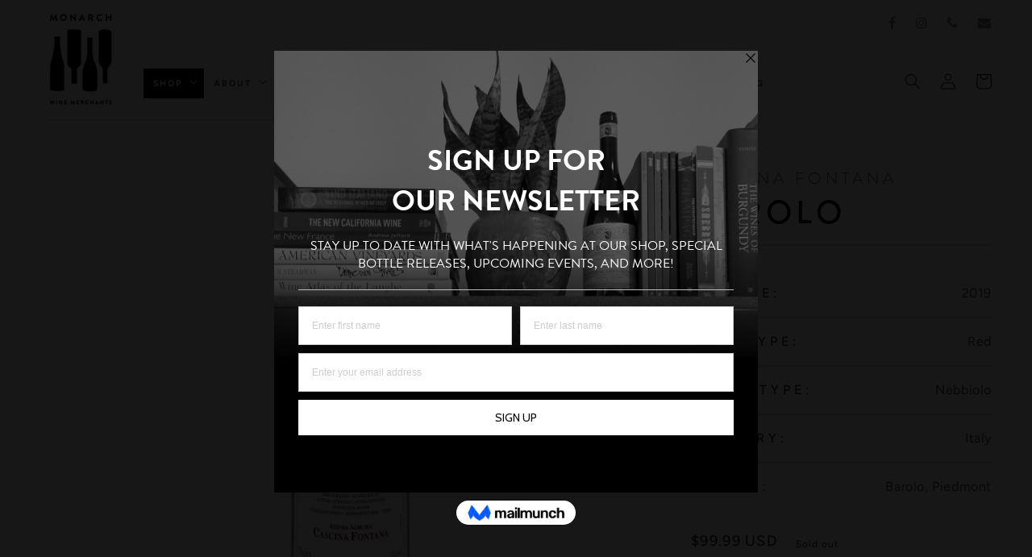

--- FILE ---
content_type: text/css
request_url: https://www.monarchwinemerchants.com/cdn/shop/t/1/assets/base.css?v=56642577282257880801666208784
body_size: 10372
content:
:root,.color-background-1{--color-foreground: var(--color-base-text);--color-background: var(--color-base-background-1);--gradient-background: var(--gradient-base-background-1)}.color-background-2{--color-background: var(--color-base-background-2);--gradient-background: var(--gradient-base-background-2)}.color-inverse{--color-foreground: var(--color-base-background-1);--color-background: var(--color-base-text);--gradient-background: rgb(var(--color-base-text))}.color-accent-1{--color-foreground: var(--color-base-solid-button-labels);--color-background: var(--color-base-accent-1);--gradient-background: var(--gradient-base-accent-1)}.color-accent-2{--color-foreground: var(--color-base-solid-button-labels);--color-background: var(--color-base-accent-2);--gradient-background: var(--gradient-base-accent-2)}.color-foreground-outline-button{--color-foreground: var(--color-base-outline-button-labels)}.color-foreground-accent-1{--color-foreground: var(--color-base-accent-1)}.color-foreground-accent-2{--color-foreground: var(--color-base-accent-2)}:root,.color-background-1{--color-link: var(--color-base-outline-button-labels);--alpha-link: .85}.color-background-2,.color-inverse,.color-accent-1,.color-accent-2{--color-link: var(--color-foreground);--alpha-link: .7}:root,.color-background-1{--color-button: var(--color-base-accent-1);--color-button-text: var(--color-base-solid-button-labels);--alpha-button-background: 1;--alpha-button-border: 1}.color-background-2,.color-inverse,.color-accent-1,.color-accent-2{--color-button: var(--color-foreground);--color-button-text: var(--color-background)}.button--secondary{--color-button: var(--color-base-outline-button-labels);--color-button-text: var(--color-base-outline-button-labels);--alpha-button-background: 0}.color-background-2 .button--secondary,.color-inverse .button--secondary,.color-accent-1 .button--secondary,.color-accent-2 .button--secondary{--color-button: var(--color-foreground);--color-button-text: var(--color-foreground)}.button--tertiary{--color-button: var(--color-base-outline-button-labels);--color-button-text: var(--color-base-outline-button-labels);--alpha-button-background: 0;--alpha-button-border: .2}.color-background-2 .button--tertiary,.color-inverse .button--tertiary,.color-accent-1 .button--tertiary,.color-accent-2 .button--tertiary{--color-button: var(--color-foreground);--color-button-text: var(--color-foreground)}:root,.color-background-1{--color-badge-background: var(--color-background);--color-badge-border: var(--color-foreground);--alpha-badge-border: .1}.color-background-2,.color-inverse,.color-accent-1,.color-accent-2{--color-badge-background: var(--color-background);--color-badge-border: var(--color-background);--alpha-badge-border: 1}:root,.color-background-1,.color-background-2{--color-card-hover: var(--color-base-text)}.color-inverse{--color-card-hover: var(--color-base-background-1)}.color-accent-1,.color-accent-2{--color-card-hover: var(--color-base-solid-button-labels)}:root,.color-icon-text{--color-icon: rgb(var(--color-base-text))}.color-icon-accent-1{--color-icon: rgb(var(--color-base-accent-1))}.color-icon-accent-2{--color-icon: rgb(var(--color-base-accent-2))}.color-icon-outline-button{--color-icon: rgb(var(--color-base-outline-button-labels))}.no-js:not(html){display:none!important}html.no-js .no-js:not(html){display:block!important}.no-js-inline{display:none!important}html.no-js .no-js-inline{display:inline-block!important}html.no-js .no-js-hidden{display:none!important}.page-width{max-width:var(--page-width);margin:0 auto;padding:0 1.5rem}.page-width-desktop{padding:0;margin:0 auto}@media screen and (min-width: 750px){.page-width{padding:0 5rem}.page-width--narrow{padding:0 9rem}.page-width-desktop{padding:0}.page-width-tablet{padding:0 5rem}}@media screen and (min-width: 990px){.page-width--narrow{max-width:72.6rem;padding:0}.page-width-desktop{max-width:var(--page-width);padding:0 5rem}}.element-margin,.spaced-section{margin-top:5rem}.spaced-section:last-child{margin-bottom:5rem}@media screen and (min-width: 750px){.element-margin,.spaced-section{margin-top:calc(5rem + var(--page-width-margin))}.spaced-section:last-child{margin-bottom:calc(5rem + var(--page-width-margin))}}.spaced-section--full-width+.spaced-section--full-width{margin-top:0}.spaced-section--full-width:first-child{margin-top:0}.spaced-section--full-width:last-child{margin-bottom:0}body,.color-background-1,.color-background-2,.color-inverse,.color-accent-1,.color-accent-2{color:rgba(var(--color-foreground),.75);background-color:rgb(var(--color-background))}.background-secondary{background-color:rgba(var(--color-foreground),.04);padding:4rem 0 5rem}@media screen and (min-width: 750px){.background-secondary{padding:calc(6rem + var(--page-width-margin)) 0 calc(5rem + var(--page-width-margin))}}.grid-auto-flow{display:grid;grid-auto-flow:column}.page-margin,.shopify-challenge__container{margin:7rem auto}.rte-width{max-width:82rem;margin:0 auto 2rem}.list-unstyled{margin:0;padding:0;list-style:none}.visually-hidden{position:absolute!important;overflow:hidden;width:1px;height:1px;margin:-1px;padding:0;border:0;clip:rect(0 0 0 0);word-wrap:normal!important}.visually-hidden--inline{margin:0;height:1em}.overflow-hidden{overflow:hidden}.skip-to-content-link:focus{z-index:9999;position:inherit;overflow:auto;width:auto;height:auto;clip:auto}.full-width-link{position:absolute;top:0;right:0;bottom:0;left:0;z-index:2}::selection{background-color:rgba(var(--color-foreground),.2)}.text-body{font-size:1.5rem;letter-spacing:.06rem;line-height:calc(1 + .8 / var(--font-body-scale));font-family:var(--font-body-family);font-style:var(--font-body-style);font-weight:var(--font-body-weight)}h1,h2,h3,h4,h5,.h0,.h1,.h2,.h3,.h4,.h5{font-family:var(--font-heading-family);font-style:var(--font-heading-style);font-weight:var(--font-heading-weight);letter-spacing:calc(var(--font-heading-scale) * .06rem);color:rgb(var(--color-foreground));line-height:calc(1 + .3/max(1,var(--font-heading-scale)))}.h0{font-size:calc(var(--font-heading-scale) * 4rem)}@media only screen and (min-width: 750px){.h0{font-size:calc(var(--font-heading-scale) * 5.2rem)}}h1,.h1{font-size:calc(var(--font-heading-scale) * 3rem)}@media only screen and (min-width: 750px){h1,.h1{font-size:calc(var(--font-heading-scale) * 4rem)}}h2,.h2{font-size:calc(var(--font-heading-scale) * 2rem)}@media only screen and (min-width: 750px){h2,.h2{font-size:calc(var(--font-heading-scale) * 2.4rem)}}h3,.h3{font-size:calc(var(--font-heading-scale) * 1.7rem)}@media only screen and (min-width: 750px){h3,.h3{font-size:calc(var(--font-heading-scale) * 1.8rem)}}h4,.h4{font-family:var(--font-heading-family);font-style:var(--font-heading-style);font-size:calc(var(--font-heading-scale) * 1.5rem)}h5,.h5{font-size:calc(var(--font-heading-scale) * 1.2rem)}@media only screen and (min-width: 750px){h5,.h5{font-size:calc(var(--font-heading-scale) * 1.3rem)}}h6,.h6{color:rgba(var(--color-foreground),.75);margin-block-start:1.67em;margin-block-end:1.67em}blockquote{font-style:italic;color:rgba(var(--color-foreground),.75);border-left:.2rem solid rgba(var(--color-foreground),.2);padding-left:1rem}@media screen and (min-width: 750px){blockquote{padding-left:1.5rem}}.caption{font-size:1rem;letter-spacing:.07rem;line-height:calc(1 + .7 / var(--font-body-scale))}@media screen and (min-width: 750px){.caption{font-size:1.2rem}}.caption-with-letter-spacing{font-size:1rem;letter-spacing:.13rem;line-height:calc(1 + .2 / var(--font-body-scale));text-transform:uppercase}.caption-with-letter-spacing--medium{font-size:1.2rem;letter-spacing:.16rem}.caption-with-letter-spacing--large{font-size:1.4rem;letter-spacing:.18rem}.caption-large,.customer .field input,.customer select,.field__input,.form__label,.select__select{font-size:1.3rem;line-height:calc(1 + .5 / var(--font-body-scale));letter-spacing:.04rem}.color-foreground{color:rgb(var(--color-foreground))}table:not([class]){table-layout:fixed;border-collapse:collapse;font-size:1.4rem;border-style:hidden;box-shadow:0 0 0 .1rem rgba(var(--color-foreground),.2)}table:not([class]) td,table:not([class]) th{padding:1em;border:.1rem solid rgba(var(--color-foreground),.2)}.hidden{display:none!important}@media screen and (max-width: 749px){.small-hide{display:none!important}}@media screen and (min-width: 750px) and (max-width: 989px){.medium-hide{display:none!important}}@media screen and (min-width: 990px){.large-up-hide{display:none!important}}.center{text-align:center}.right{text-align:right}.uppercase{text-transform:uppercase}.light{opacity:.7}a:empty,ul:empty,dl:empty,div:empty,section:empty,article:empty,p:empty,h1:empty,h2:empty,h3:empty,h4:empty,h5:empty,h6:empty{display:none}.link,.customer a{cursor:pointer;display:inline-block;border:none;box-shadow:none;text-decoration:underline;text-underline-offset:.3rem;color:rgb(var(--color-link));background-color:transparent;font-size:1.4rem;font-family:inherit}.link--text{color:rgb(var(--color-foreground))}.link--text:hover{color:rgba(var(--color-foreground),.75)}.link-with-icon{display:inline-flex;font-size:1.4rem;font-weight:600;letter-spacing:.1rem;text-decoration:none;margin-bottom:4.5rem;white-space:nowrap}.link-with-icon .icon{width:1.5rem;margin-left:1rem}.link[role=link]:not([href]){cursor:not-allowed}.circle-divider:after{content:"\2022";margin:0 1.3rem 0 1.5rem}.circle-divider:last-of-type:after{display:none}hr{border:none;height:.1rem;background-color:rgba(var(--color-foreground),.2);display:block;margin:5rem 0}@media screen and (min-width: 750px){hr{margin:7rem 0}}.full-unstyled-link{text-decoration:none;color:currentColor;display:block}.placeholder{background-color:rgba(var(--color-foreground),.04);color:rgba(var(--color-foreground),.55);fill:rgba(var(--color-foreground),.55)}details>*{box-sizing:border-box}.break{word-break:break-word}.visibility-hidden{visibility:hidden}@media (prefers-reduced-motion){.motion-reduce{transition:none!important}}:root{--duration-short: .1s;--duration-default: .2s;--duration-long: .5s}.underlined-link,.customer a{color:rgba(var(--color-link),var(--alpha-link));text-underline-offset:.3rem;text-decoration-thickness:.1rem;transition:text-decoration-thickness ease .1s}.underlined-link:hover,.customer a:hover{color:rgb(var(--color-link));text-decoration-thickness:.2rem}.icon-arrow{width:1.5rem}h3 .icon-arrow,.h3 .icon-arrow{width:calc(var(--font-heading-scale) * 1.5rem)}.animate-arrow .icon-arrow path{transform:translate(-.25rem);transition:transform var(--duration-short) ease}.animate-arrow:hover .icon-arrow path{transform:translate(-.05rem)}summary{cursor:pointer;list-style:none;position:relative}summary .icon-caret{position:absolute;height:.6rem;right:1.5rem;top:calc(50% - .2rem)}summary::-webkit-details-marker{display:none}.disclosure-has-popup{position:relative}.disclosure-has-popup[open]>summary:before{position:fixed;top:0;right:0;bottom:0;left:0;z-index:2;display:block;cursor:default;content:" ";background:transparent}.disclosure-has-popup>summary:before{display:none}.disclosure-has-popup[open]>summary+*{z-index:100}@media screen and (min-width: 750px){.disclosure-has-popup[open]>summary+*{z-index:4}.facets .disclosure-has-popup[open]>summary+*{z-index:2}}*:focus{outline:0;box-shadow:none}*:focus-visible{outline:.2rem solid rgba(var(--color-foreground),.5);outline-offset:.3rem;box-shadow:0 0 0 .3rem rgb(var(--color-background)),0 0 .5rem .4rem rgba(var(--color-foreground),.3)}.focused,.no-js *:focus{outline:.2rem solid rgba(var(--color-foreground),.5);outline-offset:.3rem;box-shadow:0 0 0 .3rem rgb(var(--color-background)),0 0 .5rem .4rem rgba(var(--color-foreground),.3)}.no-js *:focus:not(:focus-visible){outline:0;box-shadow:none}.focus-inset:focus-visible{outline:.2rem solid rgba(var(--color-foreground),.5);outline-offset:-.2rem;box-shadow:0 0 .2rem rgba(var(--color-foreground),.3)}.focused.focus-inset,.no-js .focus-inset:focus{outline:.2rem solid rgba(var(--color-foreground),.5);outline-offset:-.2rem;box-shadow:0 0 .2rem rgba(var(--color-foreground),.3)}.no-js .focus-inset:focus:not(:focus-visible){outline:0;box-shadow:none}.focus-none{box-shadow:none!important;outline:0!important}.focus-offset:focus-visible{outline:.2rem solid rgba(var(--color-foreground),.5);outline-offset:1rem;box-shadow:0 0 0 1rem rgb(var(--color-background)),0 0 .2rem 1.2rem rgba(var(--color-foreground),.3)}.focus-offset.focused,.no-js .focus-offset:focus{outline:.2rem solid rgba(var(--color-foreground),.5);outline-offset:1rem;box-shadow:0 0 0 1rem rgb(var(--color-background)),0 0 .2rem 1.2rem rgba(var(--color-foreground),.3)}.no-js .focus-offset:focus:not(:focus-visible){outline:0;box-shadow:none}.title,.title-wrapper-with-link{margin:3rem 0 2rem}.title-wrapper-with-link .title{margin:0}.title .link{font-size:inherit}.title-wrapper{margin-bottom:3rem}.title-wrapper-with-link{display:flex;justify-content:space-between;align-items:flex-end;gap:1rem;margin:4rem 0 3rem;flex-wrap:wrap}.title--primary{margin:4rem 0}.title-wrapper--self-padded-tablet-down,.title-wrapper--self-padded-mobile{padding-left:1.5rem;padding-right:1.5rem}@media screen and (min-width: 750px){.title-wrapper--self-padded-mobile{padding-left:0;padding-right:0}}@media screen and (min-width: 990px){.title,.title-wrapper-with-link{margin:5rem 0 3rem}.title--primary{margin:2rem 0}.title-wrapper-with-link{align-items:center}.title-wrapper-with-link .title{margin-bottom:0}.title-wrapper--self-padded-tablet-down{padding-left:0;padding-right:0}}.title-wrapper-with-link .link-with-icon{margin:0;flex-shrink:0;display:flex;align-items:center}.title-wrapper-with-link .link-with-icon svg{width:1.5rem}.title-wrapper-with-link a{color:rgb(var(--color-link));margin-top:0;flex-shrink:0}@media screen and (min-width: 990px){.title-wrapper-with-link.title-wrapper-with-link--no-heading{display:none}}.subtitle{font-size:1.8rem;line-height:calc(1 + .8 / var(--font-body-scale));letter-spacing:.06rem;color:rgba(var(--color-foreground),.7)}.subtitle--small{font-size:1.4rem;letter-spacing:.1rem}.subtitle--medium{font-size:1.6rem;letter-spacing:.08rem}.grid{display:flex;flex-wrap:wrap;margin-bottom:2rem;margin-left:-.5rem;padding:0;list-style:none}@media screen and (min-width: 750px){.grid{margin-left:-1rem}}.grid__item{padding-left:.5rem;padding-bottom:.5rem;width:calc(25% - .375rem);max-width:50%;flex-grow:1;flex-shrink:0}@media screen and (min-width: 750px){.grid__item{padding-left:1rem;padding-bottom:1rem;width:calc(25% - .75rem);max-width:50%}}.grid--gapless .grid__item{padding-left:0;padding-bottom:0}@media screen and (max-width: 749px){.grid__item.slider__slide--full-width{width:100%;max-width:none}}@media screen and (min-width: 750px) and (max-width: 989px){.grid--one-third-max.grid--3-col-tablet .grid__item{max-width:33.33%}}@media screen and (min-width: 990px){.grid--quarter-max.grid--4-col-desktop .grid__item{max-width:25%}}.grid--1-col .grid__item{max-width:100%;width:100%}.grid--3-col .grid__item{width:calc(33.33% - .5rem * 2 / 3)}@media screen and (min-width: 750px){.grid--3-col .grid__item{width:calc(33.33% - 1rem * 2 / 3)}}.grid--2-col .grid__item{width:calc(50% - .25rem)}@media screen and (min-width: 750px){.grid--2-col .grid__item{width:calc(50% - .5rem)}.grid--4-col-tablet .grid__item{width:calc(25% - .75rem)}.grid--3-col-tablet .grid__item{width:calc(33.33% - 1rem * 2 / 3)}.grid--2-col-tablet .grid__item{width:calc(50% - .5rem)}}@media screen and (min-width: 990px){.grid--4-col-desktop .grid__item{width:calc(25% - .75rem)}.grid--3-col-desktop .grid__item{width:calc(33.33% - 1rem * 2 / 3)}.grid--2-col-desktop .grid__item{width:calc(50% - .5rem)}}.grid__item--vertical-align{align-self:center}.grid__item--full-width{flex:0 0 100%;max-width:100%}@media screen and (max-width: 749px){.grid--peek.slider--mobile{margin:0;width:100%}.grid--peek.slider--mobile .grid__item{box-sizing:content-box;margin:0}.grid--peek .grid__item{width:calc(50% - 1.875rem)}.grid--peek .grid__item:first-of-type{padding-left:1.5rem}.grid--peek .grid__item:last-of-type{padding-right:1.5rem}}@media screen and (min-width: 750px) and (max-width: 989px){.slider--tablet.grid--peek .grid__item{width:calc(25% - 3rem)}.slider--tablet.grid--peek.grid--3-col-tablet .grid__item{width:calc(33.33% - 4rem * 2 / 3)}.slider--tablet.grid--peek.grid--2-col-tablet .grid__item{width:calc(50% - 2rem)}.slider--tablet.grid--peek .grid__item:first-of-type{padding-left:1.5rem}.slider--tablet.grid--peek .grid__item:last-of-type{padding-right:1.5rem}}@media screen and (max-width: 989px){.slider--tablet.grid--peek{margin:0;width:100%}.slider--tablet.grid--peek .grid__item{box-sizing:content-box;margin:0}}.media{display:block;background-color:rgba(var(--color-foreground),.1);position:relative;overflow:hidden}.media--transparent{background-color:transparent}.media>*:not(.zoom):not(.deferred-media__poster-button),.media model-viewer{display:block;max-width:100%;position:absolute;top:0;left:0;height:100%;width:100%}.media>img{object-fit:cover;object-position:center center;transition:opacity .4s cubic-bezier(.25,.46,.45,.94)}.media--square{padding-bottom:100%}.media--portrait{padding-bottom:125%}.media--landscape{padding-bottom:66.6%}.media--cropped{padding-bottom:56%}.media--16-9{padding-bottom:56.25%}.media--circle{padding-bottom:100%;border-radius:50%}.media.media--hover-effect>img+img{opacity:0}@media screen and (min-width: 990px){.media--cropped{padding-bottom:63%}}deferred-media{display:block}.button,.shopify-challenge__button,.customer button{cursor:pointer;display:inline-flex;justify-content:center;align-items:center;box-sizing:border-box;font:inherit;padding:.9rem 3rem 1.1rem;text-decoration:none;border:.1rem solid transparent;border-radius:0;background-color:rgba(var(--color-button),var(--alpha-button-background));box-shadow:0 0 0 .1rem rgba(var(--color-button),var(--alpha-button-border));color:rgb(var(--color-button-text));min-width:12rem;min-height:4.5rem;transition:box-shadow var(--duration-short) ease;-webkit-appearance:none;appearance:none}.button:focus-visible{box-shadow:0 0 0 .1rem rgba(var(--color-button),var(--alpha-button-border)),0 0 0 .3rem rgb(var(--color-background)),0 0 .5rem .4rem rgba(var(--color-foreground),.3)}.button:focus{box-shadow:0 0 0 .1rem rgba(var(--color-button),var(--alpha-button-border)),0 0 0 .3rem rgb(var(--color-background)),0 0 .5rem .4rem rgba(var(--color-foreground),.3)}.button:focus:not(:focus-visible){box-shadow:0 0 0 .1rem rgba(var(--color-button),var(--alpha-button-border))}.button::selection,.shopify-challenge__button::selection,.customer button::selection{background-color:rgba(var(--color-button-text),.3)}.button,.button-label,.shopify-challenge__button,.customer button{font-size:1.5rem;letter-spacing:.1rem;line-height:calc(1 + .2 / var(--font-body-scale))}.button--tertiary{font-size:1.2rem;padding:1rem 1.5rem;min-width:9rem;min-height:3.5rem}.button--small{padding:1.2rem 2.6rem}.button:not([disabled]):hover,.shopify-challenge__button:hover,.customer button:hover{box-shadow:0 0 0 .2rem rgba(var(--color-button),var(--alpha-button-border))}.button:disabled,.button[aria-disabled=true],.button.disabled,.customer button:disabled,.customer button[aria-disabled=true],.customer button.disabled{cursor:not-allowed;opacity:.5}.button--full-width{display:flex;width:100%}.button.loading{color:transparent;position:relative}@media screen and (forced-colors: active){.button.loading{color:rgb(var(--color-foreground))}}.button.loading>.loading-overlay__spinner{top:50%;left:50%;transform:translate(-50%,-50%);position:absolute;height:100%;display:flex}.share-button{display:block;position:relative}.share-button details{width:fit-content}.share-button__button{font-size:1.4rem;display:flex;min-height:2.4rem;align-items:center;color:rgb(var(--color-link));margin-left:0;padding-left:0}details[open]>.share-button__fallback{animation:animateMenuOpen var(--duration-default) ease}.share-button__button:hover{text-decoration:underline;text-underline-offset:.3rem}.share-button__button,.share-button__fallback button{cursor:pointer;background-color:transparent;border:none}.share-button__button .icon-share{height:1.2rem;margin-right:1rem;width:1.3rem}.share-button__fallback{background:rgb(var(--color-background));display:flex;align-items:center;position:absolute;top:3rem;left:.1rem;z-index:3;width:100%;min-width:max-content;box-shadow:0 0 0 .1rem rgba(var(--color-foreground),.55)}.share-button__fallback button{width:4.4rem;height:4.4rem;padding:0;flex-shrink:0;display:flex;justify-content:center;align-items:center}.share-button__fallback button:hover{color:rgba(var(--color-foreground),.75)}.share-button__fallback button:hover svg{transform:scale(1.07)}.share-button__close:not(.hidden)+.share-button__copy{display:none}.share-button__close,.share-button__copy{background-color:transparent;color:rgb(var(--color-foreground))}.share-button__fallback .field__input{box-shadow:none;text-overflow:ellipsis;white-space:nowrap;overflow:hidden}.share-button__fallback .icon{width:1.5rem;height:1.5rem}.share-button__message:not(:empty){display:flex;align-items:center;width:100%;height:100%;margin-top:0;padding:.8rem 0 .8rem 1.5rem}.share-button__message:not(:empty):not(.hidden)~*{display:none}.field__input,.select__select,.customer .field input,.customer select{-webkit-appearance:none;appearance:none;background-color:transparent;border:.1rem solid transparent;border-radius:0;color:rgb(var(--color-foreground));font-size:1.6rem;width:100%;box-shadow:0 0 0 .1rem rgba(var(--color-foreground),.55);height:4.5rem;box-sizing:border-box;transition:box-shadow var(--duration-short) ease}.select__select{font-family:var(--font-body-family);font-style:var(--font-body-style);font-weight:var(--font-body-weight);font-size:1.2rem;color:rgba(var(--color-foreground),.75)}.field__input:hover,.select__select:hover,.customer .field input:hover,.customer select:hover,.localization-form__select:hover{box-shadow:0 0 0 .2rem rgba(var(--color-foreground),.55)}.field__input:focus,.select__select:focus,.customer .field input:focus,.customer select:focus,.localization-form__select:focus{box-shadow:0 0 0 .2rem rgba(var(--color-foreground),.75);outline:transparent}.text-area,.select{display:inline-block;position:relative;width:100%}.select .icon-caret,.customer select+svg{height:.6rem;pointer-events:none;position:absolute;top:calc(50% - .2rem);right:1.5rem}.select__select,.customer select{cursor:pointer;line-height:calc(1 + .6 / var(--font-body-scale));padding:0 4rem 0 1.5rem}.field{position:relative;width:100%;display:flex}.customer .field{display:block}.field--with-error{flex-wrap:wrap}.field__input,.customer .field input{flex-grow:1;text-align:left;padding:1.5rem}.field__label,.customer .field label{font-size:1.6rem;left:1.5rem;top:1rem;margin-bottom:0;pointer-events:none;position:absolute;transition:top var(--duration-short) ease,font-size var(--duration-short) ease;color:rgba(var(--color-foreground),.75);letter-spacing:.1rem;line-height:1.5}.field__input:focus~.field__label,.field__input:not(:placeholder-shown)~.field__label,.field__input:-webkit-autofill~.field__label,.customer .field input:focus~label,.customer .field input:not(:placeholder-shown)~label,.customer .field input:-webkit-autofill~label{font-size:1rem;top:.3em;letter-spacing:.04rem}.field__input:focus,.field__input:not(:placeholder-shown),.field__input:-webkit-autofill,.customer .field input:focus,.customer .field input:not(:placeholder-shown),.customer .field input:-webkit-autofill{padding:2.2rem 1.5rem .8rem}.field__input::-webkit-search-cancel-button,.customer .field input::-webkit-search-cancel-button{display:none}.field__input::placeholder,.customer .field input::placeholder{opacity:0}.field__button{align-items:center;background-color:transparent;border:0;color:currentColor;cursor:pointer;display:flex;height:4.4rem;justify-content:center;overflow:hidden;padding:0;position:absolute;right:0;top:0;width:4.4rem}.field__button>svg{height:2.5rem;width:2.5rem}.field__input:-webkit-autofill~.field__button,.field__input:-webkit-autofill~.field__label,.customer .field input:-webkit-autofill~label{color:#000}.text-area{font-family:var(--font-body-family);font-style:var(--font-body-style);font-weight:var(--font-body-weight);padding:1.2rem;min-height:10rem;resize:none}.text-area--resize-vertical{resize:vertical}input[type=checkbox]{display:inline-block;width:auto;margin-right:.5rem}.form__label{display:block;margin-bottom:.6rem}.form__message{align-items:center;display:flex;font-size:1.4rem;line-height:1;margin-top:1rem}.form__message--large{font-size:1.6rem}.customer .field .form__message{font-size:1.4rem;text-align:left}.form__message .icon,.customer .form__message svg{flex-shrink:0;height:1.3rem;margin-right:.5rem;width:1.3rem}.form__message--large .icon,.customer .form__message svg{height:1.5rem;width:1.5rem;margin-right:1rem}.customer .field .form__message svg{align-self:start}.form-status{margin:0;font-size:1.6rem}.form-status-list{padding:0;margin:2rem 0 4rem}.form-status-list li{list-style-position:inside}.form-status-list .link:first-letter{text-transform:capitalize}.quantity{border:.1rem solid rgba(var(--color-base-text),.08);position:relative;height:4.5rem;width:calc(14rem / var(--font-body-scale));display:flex}.quantity__input{color:currentColor;font-size:1.4rem;font-weight:500;opacity:.85;text-align:center;background-color:transparent;border:0;padding:0 .5rem;width:100%;flex-grow:1;-webkit-appearance:none;appearance:none}.quantity__button{width:calc(4.5rem / var(--font-body-scale));flex-shrink:0;font-size:1.8rem;border:0;background-color:transparent;cursor:pointer;display:flex;align-items:center;justify-content:center;color:rgb(var(--color-foreground));padding:0}.quantity__button svg{width:1rem;pointer-events:none}.quantity__input:-webkit-autofill,.quantity__input:-webkit-autofill:hover,.quantity__input:-webkit-autofill:active{box-shadow:0 0 0 10rem rgb(var(--color-background)) inset!important;-webkit-box-shadow:0 0 0 10rem rgb(var(--color-background)) inset!important}.quantity__input::-webkit-outer-spin-button,.quantity__input::-webkit-inner-spin-button{-webkit-appearance:none;margin:0}.quantity__input[type=number]{-moz-appearance:textfield}.modal__toggle{list-style-type:none}.no-js details[open] .modal__toggle{position:absolute;z-index:5}.modal__toggle-close{display:none}.no-js details[open] svg.modal__toggle-close{display:flex;z-index:1;height:1.7rem;width:1.7rem}.modal__toggle-open{display:flex}.no-js details[open] .modal__toggle-open{display:none}.no-js .modal__close-button.link{display:none}.modal__close-button.link{display:flex;justify-content:center;align-items:center;padding:0rem;height:4.4rem;width:4.4rem;background-color:transparent}.modal__close-button .icon{width:1.7rem;height:1.7rem}.modal__content{position:absolute;top:0;left:0;right:0;bottom:0;background:rgb(var(--color-background));z-index:4;display:flex;justify-content:center;align-items:center}.media-modal{cursor:zoom-out}.media-modal .deferred-media{cursor:initial}.cart-count-bubble:empty{display:none}.cart-count-bubble{position:absolute;background-color:rgb(var(--color-button));color:rgb(var(--color-button-text));height:1.7rem;width:1.7rem;border-radius:100%;display:flex;justify-content:center;align-items:center;font-size:.9rem;bottom:.8rem;left:2.2rem;line-height:calc(1 + .1 / var(--font-body-scale))}#shopify-section-announcement-bar{z-index:4}.announcement-bar{border-bottom:.1rem solid rgba(var(--color-foreground),.08);color:rgb(var(--color-foreground))}.announcement-bar__link{display:block;width:100%;padding:1rem 2rem;text-decoration:none}.announcement-bar__link:hover{color:rgb(var(--color-foreground));background-color:rgba(var(--color-card-hover),.06)}.announcement-bar__link .icon-arrow{display:inline-block;pointer-events:none;margin-left:.8rem;vertical-align:middle;margin-bottom:.2rem}.announcement-bar__link .announcement-bar__message{padding:0}.announcement-bar__message{text-align:center;padding:1rem 2rem;margin:0;letter-spacing:.1rem}#shopify-section-header{z-index:3}.shopify-section-header-sticky{position:sticky;top:0}.shopify-section-header-hidden{transform:translateY(-100%)}#shopify-section-header.animate{transition:transform .15s ease-out}.header-wrapper{display:block;position:relative;background-color:rgb(var(--color-background))}.header-wrapper--border-bottom{border-bottom:.1rem solid rgba(var(--color-foreground),.08)}.header{display:grid;grid-template-areas:"left-icon heading icons";grid-template-columns:1fr 2fr 1fr;align-items:center;padding-top:1rem;padding-bottom:1rem}@media screen and (min-width: 990px){.header{padding-top:2rem;padding-bottom:2rem}.header--has-menu:not(.header--middle-left){padding-bottom:0}.header--top-left,.header--middle-left:not(.header--has-menu){grid-template-areas:"heading icons" "navigation navigation";grid-template-columns:1fr auto}.header--middle-left{grid-template-areas:"heading navigation icons";grid-template-columns:auto auto 1fr;column-gap:2rem}.header--top-center{grid-template-areas:"left-icon heading icons" "navigation navigation navigation"}.header:not(.header--middle-left) .header__inline-menu{margin-top:1.05rem}}.header *[tabindex="-1"]:focus{outline:none}.header__heading{margin:0;line-height:0}.header>.header__heading-link{line-height:0}.header__heading,.header__heading-link{grid-area:heading;justify-self:center}.header__heading-link{display:inline-block;padding:.75rem;text-decoration:none;word-break:break-word}.header__heading-link:hover .h2{color:rgb(var(--color-foreground))}.header__heading-link .h2{line-height:1;color:rgba(var(--color-foreground),.75)}.header__heading-logo{height:auto;width:100%}@media screen and (max-width: 989px){.header__heading,.header__heading-link{text-align:center}}@media screen and (min-width: 990px){.header__heading-link{margin-left:-.75rem}.header__heading,.header__heading-link{justify-self:start}.header--top-center .header__heading-link,.header--top-center .header__heading{justify-self:center;text-align:center}}.header__icons{display:flex;grid-area:icons;justify-self:end}.header__icon:not(.header__icon--summary),.header__icon span{display:flex;align-items:center;justify-content:center}.header__icon{color:rgb(var(--color-foreground))}.header__icon span{height:100%}.header__icon:after{content:none}.header__icon:hover .icon,.modal__close-button:hover .icon{transform:scale(1.07)}.header__icon .icon{height:2rem;width:2rem;fill:none;vertical-align:middle}.header__icon,.header__icon--cart .icon{height:4.4rem;width:4.4rem}.header__icon--cart{position:relative;margin-right:-1.2rem}@media screen and (max-width: 989px){menu-drawer~.header__icons .header__icon--account{display:none}}menu-drawer+.header__search{display:none}.header>.header__search{grid-area:left-icon;justify-self:start}.header:not(.header--has-menu) *>.header__search{display:none}.header__search{display:inline-flex;line-height:0}.header--top-center>.header__search{display:none}.header--top-center *>.header__search{display:inline-flex}@media screen and (min-width: 990px){.header:not(.header--top-center) *>.header__search,.header--top-center>.header__search{display:inline-flex}.header:not(.header--top-center)>.header__search,.header--top-center *>.header__search{display:none}}.no-js .predictive-search{display:none}details[open]>.search-modal{opacity:1;animation:animateMenuOpen var(--duration-default) ease}details[open] .modal-overlay{display:block}details[open] .modal-overlay:after{position:absolute;content:"";background-color:rgb(var(--color-foreground),.5);top:100%;left:0;right:0;height:100vh}.no-js details[open]>.header__icon--search{top:1rem;right:.5rem}.search-modal{opacity:0;border-bottom:.1rem solid rgba(var(--color-foreground),.08);height:100%}.search-modal__content{display:flex;align-items:center;justify-content:center;width:100%;height:100%;padding:0 5rem 0 1rem;line-height:calc(1 + .8 / var(--font-body-scale))}.search-modal__form{width:100%}.search-modal__close-button{position:absolute;right:.3rem}@media screen and (min-width: 750px){.search-modal__close-button{right:1rem}.search-modal__content{padding:0 6rem}}@media screen and (min-width: 990px){.search-modal__form{max-width:47.8rem}.search-modal__close-button{position:initial;margin-left:.5rem}}.header__icon--menu .icon{display:block;position:absolute;opacity:1;transform:scale(1);transition:transform .15s ease,opacity .15s ease}details:not([open])>.header__icon--menu .icon-close,details[open]>.header__icon--menu .icon-hamburger{visibility:hidden;opacity:0;transform:scale(.8)}.js details[open]:not(.menu-opening)>.header__icon--menu .icon-close{visibility:hidden}.js details[open]:not(.menu-opening)>.header__icon--menu .icon-hamburger{visibility:visible;opacity:1;transform:scale(1.07)}.header__inline-menu details[open]>.header__submenu{opacity:1;transform:translateY(0);animation:animateMenuOpen var(--duration-default) ease;z-index:1}.header__inline-menu{margin-left:-1.2rem;grid-area:navigation;display:none}.header--top-center .header__inline-menu,.header--top-center .header__heading-link{margin-left:0}@media screen and (min-width: 990px){.header__inline-menu{display:block}.header--top-center .header__inline-menu{justify-self:center}.header--top-center .header__inline-menu>.list-menu--inline{justify-content:center}.header--middle-left .header__inline-menu{margin-left:0}}.header__menu{padding:0 1rem}.header__menu-item{padding:1.2rem;text-decoration:none;color:rgba(var(--color-foreground),.75)}.header__menu-item:hover{color:rgb(var(--color-foreground))}.header__menu-item span{transition:text-decoration var(--duration-short) ease}.header__menu-item:hover span{text-decoration:underline;text-underline-offset:.3rem}.header__active-menu-item{transition:text-decoration-thickness var(--duration-short) ease;color:rgb(var(--color-foreground));text-decoration:underline;text-underline-offset:.3rem}.header__menu-item:hover .header__active-menu-item{text-decoration-thickness:.2rem}.header__submenu{transition:opacity var(--duration-default) ease,transform var(--duration-default) ease}.header__submenu.list-menu{padding:2rem 0}.header__submenu .header__submenu{background-color:rgba(var(--color-foreground),.03);padding:.5rem 0;margin:.5rem 0}.header__submenu .header__menu-item:after{right:2rem}.header__submenu .header__menu-item{padding:.95rem 3.5rem .95rem 2rem}.header__submenu .header__submenu .header__menu-item{padding-left:3rem}.header__menu-item .icon-caret{right:.8rem}.header__submenu .icon-caret{right:2rem}details-disclosure>details{position:relative}@keyframes animateMenuOpen{0%{opacity:0;transform:translateY(-1.5rem)}to{opacity:1;transform:translateY(0)}}.overflow-hidden-mobile,.overflow-hidden-tablet{overflow:hidden}@media screen and (min-width: 750px){.overflow-hidden-mobile{overflow:auto}}@media screen and (min-width: 990px){.overflow-hidden-tablet{overflow:auto}}.badge{border:1px solid transparent;border-radius:4rem;display:inline-block;font-size:1.2rem;letter-spacing:.1rem;line-height:1;padding:.6rem 1.3rem;text-align:center;background-color:rgb(var(--color-badge-background));border-color:rgba(var(--color-badge-border),var(--alpha-badge-border));color:rgb(var(--color-foreground));word-break:break-word}.gradient{background:var(--color-background);background:var(--gradient-background);background-attachment:fixed}@media screen and (forced-colors: active){.icon{color:CanvasText;fill:CanvasText!important}.icon-close-small path{stroke:CanvasText}}#shopify-section-announcement-bar p{font-size:16px}.mailmunch-popover .mailmunch-popover-container strong{letter-spacing:5px}#HeaderMenu-MenuList-1,#HeaderMenu-MenuList-2{z-index:99}.social-icon-list{max-width:1600px;margin:auto auto -45px;display:block;width:100%;text-align:end;padding-top:15px;padding-left:50px;padding-right:50px;z-index:1;position:relative}.social-icon{text-decoration:none;content:" ";padding-left:20px}.social-icon i{color:gray}.social-icon i:hover{color:#000}.header__icons{padding-top:55px}.header__inline-menu{padding-top:60px}.header{padding-bottom:0}.header{padding-top:0}.header ul{font-weight:600;text-transform:Uppercase;letter-spacing:2px;color:#000}.header ul a,.header summary{font-size:8pt}summary .icon-caret{top:calc(50% - .4rem)}@media screen and (min-width: 990px){#Details-HeaderMenu-1 span,#Details-HeaderMenu-1 svg{color:#fff}.header #Details-HeaderMenu-1{background:#000}.header__submenu .icon-caret{color:#000!important}}#Details-HeaderMenu-2 li{background:#fff}@media screen and (max-width: 989px){.header__heading-logo{height:100px}}#shopify-section-template--14453355151498__image_banner .banner__buttons{width:100%;max-width:450px}#shopify-section-template--14453355151498__image_banner a{background-color:#fff;color:#000;text-transform:uppercase;width:100%;font-weight:700;font-size:20px;padding:20px}#shopify-section-template--14453355151498__image_banner a:hover{background-color:#000;color:#fff}@media screen and (max-width: 749px){#shopify-section-template--14453355151498__image_banner .banner--medium.banner--mobile-bottom:not(.banner--adapt) .banner__media,.banner--medium.banner--stacked:not(.banner--mobile-bottom):not(.banner--adapt)>.banner__media{height:44rem}#shopify-section-template--14453355151498__image_banner .banner__content{margin-top:-300px}#shopify-section-template--14453355151498__image_banner .subtitle{line-height:1.1;padding-bottom:10px;font-size:24px}#shopify-section-template--14453355151498__image_banner .banner__heading{line-height:1.1;font-size:24px}#shopify-section-template--14453355151498__image_banner a{font-size:16px}}#shopify-section-template--14453355151498__featured_products{padding-top:0!important}#shopify-section-template--14453355151498__featured_products .center{z-index:2;position:relative;text-transform:uppercase}@media screen and (max-width: 768px){#shopify-section-template--14453355151498__featured_products{text-align:center}#shopify-section-template--14453355151498__featured_products .price{justify-content:center}}#shopify-section-template--14453355151498__featured_products .collection .title-wrapper-with-link--no-heading{display:none}#shopify-section-template--14453355151498__featured_products .medium-hide{margin-top:30px!important;display:block!important}.enrm-overlay-container .caption{flex-wrap:wrap;padding:30px}.enrm-overlay-caption{Font-family:Brandon-Grotesque;Font-size:15px;line-height:1.5;Letter-spacing:5px;Text-transform:uppercase;Font-weight:700}.enrm-overlay-caption:after{Font-weight:500!important;font-size:12px;text-align:center;color:#fff;width:100%;height:50px;display:block;margin-top:15px;padding-top:15px;border-top-width:1px;border-left-width:0px;border-right-width:0px;border-bottom-width:0px;border-color:gray;border-style:solid}.enrm-image-container.enrm-masonary-item.enrm-col-3:nth-of-type(1) .enrm-overlay-caption:after,.enrm-image-container.enrm-masonary-item.enrm-col-1:nth-of-type(1) .enrm-overlay-caption:after{content:"PERFECT FOR EVENTS AND PARTIES, RESERVE OUR TASTING ROOM FOR PRIVATE PARTIES OF UP TO 20 GUESTS."}.enrm-image-container.enrm-masonary-item.enrm-col-3:nth-of-type(2) .enrm-overlay-caption:after,.enrm-image-container.enrm-masonary-item.enrm-col-1:nth-of-type(2) .enrm-overlay-caption:after{content:"LET US CURATE THE PERFECT WINE SELECTIONS FOR YOUR DINNER, SPECIAL EVENT, AT HOME CELLAR OR VACATION RENTAL STASH"}.enrm-image-container.enrm-masonary-item.enrm-col-3:nth-of-type(3) .enrm-overlay-caption:after,.enrm-image-container.enrm-masonary-item.enrm-col-1:nth-of-type(3) .enrm-overlay-caption:after{content:"It\2019s simple, we bring the wine to you"}@media screen and (max-width: 768px){#shopify-section-template--14453355151498__1641938543020ec759{margin-top:-30px!important}.social-icon-list{padding-left:15px;padding-right:15px}.social-icon{padding-left:10px}.enrm-image-container .enrm-masonary-item .enrm-col-3{width:100% !immportant;max-width:100%!important;position:relative!important}.enrm-col-1{position:relative!important;top:0!important}.enrm-image-container.enrm-masonary-item:nth-of-type(1) .enrm-overlay-caption{top:43%}.enrm-image-container.enrm-masonary-item:nth-of-type(2) .enrm-overlay-caption{top:40%}}@media (max-width: 768px){#shopify-section-template--14453355151498__1641938543020ec759 .page-width{padding-left:30px;padding-right:30px}.enrm-gallery-container{height:100%!important}.enrm-col-3{width:100%!important;max-width:500px!important;position:relative!important;flex:100%!important;top:0!important}}@media screen and (max-width: 345px){.social-icon-list{display:none}.header__icons{padding-top:0}}#shopify-section-template--14453355151498__16415065021a988a6e a{width:100%;background-color:#fff;opacity:1}#shopify-section-template--14453355151498__16415065021a988a6e a:hover{opacity:.7}#shopify-section-template--14453355151498__16415065021a988a6e .rich-text__blocks:before{content:"BECOME A CSA MEMBER";font-family:brandon-grotesque;letter-spacing:5px;font-size:52px;font-weight:100;margin-bottom:-20px;display:block}@media screen and (max-width: 749px){#shopify-section-template--14453355151498__16415065021a988a6e .rich-text__blocks:before{line-height:1.1;padding-bottom:30px;font-size:25px}#shopify-section-template--14453355151498__16415065021a988a6e .rich-text__blocks h2{font-size:25px}}h1,h2,h3,p{font-family:brandon-grotesque,sans-serif!important}.h0,.h1,.h2,.h3,h1,h2,h3{letter-spacing:5px;font-weight:900}.enrm-gallery-name,.enrm-branding,#enrm-branding-76358 a{display:none!important}#enrm-branding-76358,#enrm-branding-76358 a{color:#fff!important}#enrm-gallery-container-76358 .enrm-overlay-caption .caption{content:hello}#shopify-section-template--14453355151498__1641938543020ec759{margin-bottom:60px}#shopify-section-template--14453355151498__featured_products{padding-top:60px;margin-bottom:120px}#shopify-section-template--14453355151498__rich_text{margin-top:120px;margin-bottom:60px}@media screen and (min-width: 767px){.footer__column.footer__localization{width:30%!important}.footer__column.footer__column--info{width:70%!important}}.footer__column.footer__localization,.footer__column.footer__column--info{width:100%}.footer .grid{max-width:900px;margin:auto!important;text-align:center}.footer .grid__item{padding:0!important}.footer .grid__item a{text-decoration:none}.footer-logo{width:150px;height:150px;display:flex!important;margin:auto auto 20px;background-color:#0000;background-image:url(/cdn/shop/files/Monarch_Wine_-_favicon_white.png?v=1641592799);background-size:contain;border-width:0px;box-shadow:none}.shop-policy{color:#ffffffbf;text-decoration:none;border:1px solid rgba(255,255,255,.75);border-top-width:0px;border-bottom-width:0px;padding-left:10px;margin-left:5px;padding-right:10px;margin-right:5px}.shop-policy:hover{color:#fff;text-decoration:underline}.boost-pfs-filter-left-col .boost-pfs-filter-options-wrapper{border:solid #ccc;border-width:1px 0px 0px 0px;display:flex;column-gap:45px;padding-top:30px}.boost-pfs-filter-left-col .boost-pfs-filter-option-item-list{display:block!important}.boost-pfs-filter-left-col .boost-pfs-filter-tree-v .boost-pfs-filter-option{border:none!important;padding-top:0!important}.boost-pfs-filter-left-col.boost-pfs-filter-left-col,.boost-pfs-filter-right-col{width:100%!important}.boost-pfs-filter-left-col .boost-pfs-filter-option-title{text-align:center}.boost-pfs-filter-left-col .boost-pfs-filter-option-item-list,.boost-pfs-filter-left-col .boost-pfs-filter-refine-by-items{display:flex;justify-content:center}.boost-pfs-filter-left-col .boost-pfs-filter-tree-v .boost-pfs-filter-refine-by .boost-pfs-filter-refine-by-items .refine-by-item{margin-right:15px!important}@media screen and (max-width: 767px){.boost-pfs-filter-tree-mobile-style2.boost-pfs-filter-tree-v .boost-pfs-filter-options-wrapper{display:block}.boost-pfs-filter-left-col .boost-pfs-filter-options-wrapper{border:none}}.product__text{display:none;font-size:20px;letter-spacing:5px;font-weight:300}.product__title{display:none;font-weight:500}.product__description{padding-top:0}.product__description .title-content{padding-bottom:15px;border:2px solid #e6e7e8;border-top-width:0px;border-left-width:0px;border-right-width:0px;margin-bottom:45px}.product__description .alt-vendor{display:block;font-family:brandon-grotesque,sans-serif!important;font-size:20px;letter-spacing:5px;font-weight:300;text-transform:uppercase}.product__description .alt-title{display:block;color:#000;line-height:1.2em;font-size:40px;font-family:brandon-grotesque,sans-serif!important;letter-spacing:5px;font-weight:500}.product__description .content{display:flex;width:100%;border:2px solid #e6e7e8;border-top-width:0px;border-left-width:0px;border-right-width:0px;margin-bottom:15px}.product__description .content:last-child{border-bottom-width:0px}.product__description .left{color:#000;width:50%;float:left;margin-bottom:15px;text-transform:uppercase;font-weight:400;letter-spacing:5px}.product__description .right{width:50%;float:right;text-align:right;margin-bottom:15px}.product__info-wrapper{padding-top:30px}.product__media{margin:auto!important;max-width:500px!important;padding-top:80%!important}.product__description p:nth-child(1){display:block;font-family:brandon-grotesque,sans-serif!important;font-size:20px;letter-spacing:5px;font-weight:300;text-transform:uppercase;margin-bottom:0}.product__description p:nth-child(2){margin-top:0;display:block;color:#000;line-height:1.2em;font-size:40px;font-family:brandon-grotesque,sans-serif!important;letter-spacing:5px;font-weight:500;padding-bottom:15px;border:2px solid #e6e7e8;border-top-width:0px;border-left-width:0px;border-right-width:0px;margin-bottom:45px}.product__description p:nth-child(3),.product__description p:nth-child(5),.product__description p:nth-child(7),.product__description p:nth-child(9),.product__description p:nth-child(11),.product__description p:nth-child(13){padding-bottom:15px;color:#000;width:50%;float:left;margin-top:0;margin-bottom:15px;text-transform:uppercase;font-weight:400;letter-spacing:5px;border:solid #e6e7e8;border-width:0px 0px 2px 0px;min-height:46px}.product__description p:nth-child(11){width:30%}.product__description p:nth-child(4),.product__description p:nth-child(6),.product__description p:nth-child(8),.product__description p:nth-child(10),.product__description p:nth-child(12),.product__description p:nth-child(14){font-family:Avenir Next,sans-serif!important;font-size:16px!important;padding-bottom:15px;width:50%;float:right;text-align:right;margin-top:0;margin-bottom:15px;border:solid #e6e7e8;border-width:0px 0px 2px 0px;min-height:46px}.product__description p:nth-child(12){width:70%}@media screen and (Max-width: 1080px){.product__description p:nth-child(4),.product__description p:nth-child(6),.product__description p:nth-child(8),.product__description p:nth-child(10),.product__description p:nth-child(12),.product__description p:nth-child(14),.product__description p:nth-child(3),.product__description p:nth-child(5),.product__description p:nth-child(7),.product__description p:nth-child(9),.product__description p:nth-child(11),.product__description p:nth-child(13){font-size:.9em!important}}.main-page-title{display:none}.spaced-section{margin-top:0!important}#shopify-section-template--14629015814282__1644957057df625031 p:first-letter,#shopify-section-template--14629015814282__164935918443f1868e p:first-letter{float:left;font-size:5em;line-height:1;color:#fff;background-color:#000;margin-right:10px;padding-left:5px;padding-right:5px}#shopify-section-template--14629015814282__1644957057df625031 .rich-text__text,#shopify-section-template--14629015814282__164935918443f1868e .rich-text__text{max-width:700px;margin:auto;padding-top:30px}#shopify-section-template--14629015814282__1644957057df625031 p,#shopify-section-template--14629015814282__164935918443f1868e p{text-align:left}@media screen and (max-width: 768px){#shopify-section-template--14453355151498__1641506396606046ed .rich-text--full-width.color-background-1{margin-bottom:0!important}#shopify-section-template--14453355151498__featured_products .title-wrapper-with-link{margin:0!important}}#shopify-section-template--14629015814282__1644957094f330083f h2{margin-bottom:30px;color:#fff}#shopify-section-template--14629015814282__1644957094f330083f p{margin-bottom:30px}#shopify-section-template--14629015814282__1644957094f330083f p:before{display:inline-block;content:"";margin-bottom:-5px;margin-right:20px;height:24px;width:35px;background-size:cover;background-position:center;background-repeat:no-repeat;background-image:url(/cdn/shop/files/icon-bottle2black_256x256_crop_center.png?v=1644961925)}#shopify-section-template--14629015814282__1644957094f330083f .rich-text{background-image:url(/cdn/shop/files/whatsinside-bg-in-color.jpg?v=1644962763);background-size:cover;background-repeat:no-repeat;background-position:center}#shopify-section-template--14629015814282__1644957094f330083f .rich-text__text{text-align:left;margin:auto auto -45px;max-width:650px;background-color:#fff;padding:45px 60px}#shopify-section-template--14629015814282__164495714780558836 .multicolumn-card__info,#shopify-section-template--14629015814282__16504643987239d569 .multicolumn-card__info{max-width:400px;margin:auto}#Slider-template--14629015814282__164495714780558836 .multicolumn-card h3:after{margin-top:10px;display:block;font-weight:300;font-style:italic;text-transform:uppercase;font-size:14px;letter-spacing:5px}#Slider-template--14629015814282__164495714780558836 li:first-child .multicolumn-card h3:after{content:"Owner and Propietor"}#Slider-template--14629015814282__164495714780558836 li:nth-child(2) .multicolumn-card h3:after{content:"Sales Manager"}#Slider-template--14629015814282__164495714780558836 li:nth-child(3) .multicolumn-card h3:after{content:"-";color:#fff}#Slider-template--14629015814282__164495714780558836 .rte:before{height:1px;margin:20px auto;content:" ";display:flex;width:30px;background-color:#cecece}@media screen and (max-width: 768px){#shopify-section-template--14629015814282__1644957094f330083f .rich-text__text{padding:30px}#shopify-section-template--14629015814282__1644957094f330083f p{margin-bottom:0}}#shopify-section-template--14629055135882__1645023036e8329f1f .image-with-text .grid{max-width:900px;margin:auto}#shopify-section-template--14629055135882__1645023036e8329f1f img{object-fit:contain}#shopify-section-template--14629055135882__1645023036e8329f1f p{border:1px solid #f2f2f2;border-left-width:0px;border-right-width:0px;border-bottom-width:0px;padding-top:30px}#shopify-section-template--14629055135882__1645023036e8329f1f p:after{display:block;content:"Because to us, wine is an agricultural product. A wine is grown, from vineyard to bottle.";border:1px solid #f2f2f2;border-left-width:0px;border-right-width:0px;border-bottom-width:0px;padding-top:30px;margin-top:30px}#Slider-template--14629055135882__16450232250f6c24c5{max-width:1045px;margin:auto}#Slide-template--14629055135882__16450232250f6c24c5-1{width:35%}#Slide-template--14629055135882__16450232250f6c24c5-1 .media--transparent{height:600px}#Slide-template--14629055135882__16450232250f6c24c5-2 .multicolumn-card__info{margin-left:-25px;font-size:30px;line-height:1.3;font-weight:300;letter-spacing:5px}#Slide-template--14629055135882__16450232250f6c24c5-2{width:15%}#Slide-template--14629055135882__16450232250f6c24c5-3{width:50%}#Slide-template--14629055135882__16450232250f6c24c5-3 p{padding-bottom:15px}#Slide-template--14629055135882__16450232250f6c24c5-3 a{background-color:#000;color:#fff;padding:15px 30px;text-align:center}#Slide-template--14629055135882__16450232250f6c24c5-3 .multicolumn-card:after{content:"*The $69 will be a recurring charge on the first of each month. Membership may be canceled at any time prior to the 1st of the following month by notifying us via email.";display:block;font-size:10px;padding-left:15px;padding-right:15px}@media screen and (max-width: 768px){#shopify-section-template--14629055135882__1645023036e8329f1f p{padding-top:15px}#shopify-section-template--14629055135882__1645023036e8329f1f p:after{padding-top:15px;margin-top:15px}#shopify-section-template--14629055135882__16450232250f6c24c5 .multicolumn:not(.background-secondary){margin-top:0}#shopify-section-template--14629055135882__16450232250f6c24c5 .multicolumn .title-wrapper-with-link{margin:0}#Slider-template--14629055135882__16450232250f6c24c5{display:block}#Slide-template--14629055135882__16450232250f6c24c5-1{display:none}#Slide-template--14629055135882__16450232250f6c24c5-2,#Slide-template--14629055135882__16450232250f6c24c5-3{width:100%}#Slide-template--14629055135882__16450232250f6c24c5-2{background:#000;color:#fff;text-align:center}#Slide-template--14629055135882__16450232250f6c24c5-2 .multicolumn-card__info{margin-left:0;padding-top:30px;padding-left:30px;padding-right:30px;margin-bottom:30px}#Slide-template--14629055135882__16450232250f6c24c5-2 .rte{max-width:275px;margin:auto}#Slide-template--14629055135882__16450232250f6c24c5-3{padding-left:30px;padding-right:30px}#shopify-section-template--14629055135882__1645023036e8329f1f .image-with-text .grid{display:flex;flex-direction:column}#shopify-section-template--14629055135882__1645023036e8329f1f .image-with-text .grid:nth-child(1){order:2}#shopify-section-template--14629055135882__1645023036e8329f1f .image-with-text .grid:nth-child(2){order:1}}shopify-section-template--14629055398026__1648826510c2c81a77 #shopify-section-template--14629055398026__1645025571d6548228{max-width:1040px;margin:auto}#Slide-template--14629055398026__1645025571d6548228-1:before{display:block;content:"SOMM FOR HIRE";text-align:center;font-size:20px;font-weight:600;letter-spacing:5px;border-top-width:0px;border-left-width:0px;border-right-width:0px;border-bottom-width:2px;border-style:solid;border-color:#e2e2e2;padding-bottom:30px;margin-bottom:30px;margin-left:30px;margin-right:30px}#Slide-template--14629055398026__1645025571d6548228-1 .multicolumn-card,#Slide-template--14629055398026__1645025571d6548228-2 .multicolumn-card{display:flex}#Slide-template--14629055398026__1645025571d6548228-1 .multicolumn-card__image-wrapper,#Slide-template--14629055398026__1645025571d6548228-2 .multicolumn-card__image-wrapper{width:40%}#Slide-template--14629055398026__1645025571d6548228-1 .multicolumn-card__info,#Slide-template--14629055398026__1645025571d6548228-2 .multicolumn-card__info{width:60%;padding-top:0;font-size:16px}@media screen and (max-width: 768px){#Slide-template--14629055398026__1645025571d6548228-1 .multicolumn-card__info,#Slide-template--14629055398026__1645025571d6548228-2 .multicolumn-card__info{padding-left:30px}#Slide-template--14629055398026__1645025571d6548228-1{padding-bottom:30px}#shopify-section-template--14629055398026__1648826510c2c81a77,#shopify-section-template--14807666622602__1648758192b6555584{padding-left:15px;padding-right:15px}}#Slide-template--14629055398026__1645025571d6548228-2:before{display:block;content:"OFFSITE CUSTOM ORDERS";text-align:center;font-size:20px;font-weight:600;letter-spacing:5px;border-top-width:0px;border-left-width:0px;border-right-width:0px;border-bottom-width:2px;border-style:solid;border-color:#e2e2e2;padding-bottom:30px;margin-bottom:30px;margin-left:30px;margin-right:30px}#shopify-section-template--14629060837514__1645026645689ba6c9 a{background-color:#000;opacity:1}#Slider-template--14629060837514__164502722012bb6d09 a,#Slider-template--14629060837514__16450268684b2cf3a5 a{background-color:#000;color:#fff;padding:10px 15px}#shopify-section-template--14643378913418__1645219519a896681d,#shopify-section-template--14643378913418__1645219647f4d5bb73{max-width:1045px;margin:auto}#shopify-section-template--14643378913418__1645219519a896681d a{width:100%}#shopify-section-template--14643378913418__1645219519a896681d a,#shopify-section-template--14643378913418__1645219647f4d5bb73 a{background-color:#000;color:#fff;padding:10px 15px}#shopify-section-template--14643378913418__1645219519a896681d h3{padding-bottom:30px}#shopify-section-template--14643378913418__1645219519a896681d .rte{padding-top:30px;border-top-width:2px;border-bottom-width:0px;border-left-width:0px;border-right-width:0px;border-style:solid;border-color:#eee}.article-card__info{background:#fff!important;text-align:left}.article-card__info h2{text-transform:uppercase;font-weight:400;letter-spacing:2px;font-size:15px;color:#000;text-align:left}.article-card__info p{letter-spacing:1px;font-family:brandon-grotesque,sans-serif;color:#000!important}ul.blogtags{text-align:center;padding-inline-start:0px}ul.blogtags li{padding:1px!important}@media screen and (max-width: 768px){ul.blogtags li a{font-size:12px!important}}.main-blog .title--primary{display:none!important}.article-template__hero-container .media{padding-bottom:30%!important;max-width:750px;width:100%;margin:auto!important}.mcnCaptionRightTextContentContainer,.mcnCaptionLeftTextContentContainer,.mcnCaptionRightImageContentContainer,.mcnCaptionLeftImageContentContainer{width:50%}.article-template__content img{min-width:100%}@media screen and (max-width: 768px){.article-template__hero-container .media{padding-bottom:300px!important}}#shopify-section-template--14453354987658__164521986505781157{max-width:1145px;margin:auto}#shopify-section-template--14453354987658__164521986505781157 h2{width:100%;font-weight:600;padding-bottom:30px;border-bottom-width:2px;border-top-width:0px;border-left-width:0px;border-right-width:0px;border-style:solid;border-color:#e2e2e2}#shopify-section-template--14453354987658__164521986505781157 h3{font-weight:400;font-size:14px;letter-spacing:3px}#shopify-section-template--14453354987658__164521986505781157 a{text-decoration:none}#shopify-section-template--14453354987658__164521986505781157 a:hover{text-decoration:underline;color:#000}#shopify-section-template--14453354987658__164521986505781157 .multicolumn-card__info{padding-left:0}#shopify-section-template--14453354987658__16452204505107b5bc,#shopify-section-template--14453354987658__1648828134dc7ca7d2{max-width:1145px;padding-left:50px;padding-right:50px;margin:auto;display:flex;padding-bottom:90px}#shopify-section-template--14453354987658__16452204505107b5bc p,#shopify-section-template--14453354987658__1648828134dc7ca7d2 p{font-family:Lato;font-size:13px;letter-spacing:3px;padding-bottom:15px}#shopify-section-template--14453354987658__16452204505107b5bc h2,#shopify-section-template--14453354987658__1648828134dc7ca7d2 h2{padding-bottom:30px;border-bottom-width:2px;border-top-width:0px;border-left-width:0px;border-right-width:0px;border-style:solid;border-color:#e2e2e2;font-size:16px;letter-spacing:5px;font-weight:500}.google-map,.contact-form-block{width:50%}.google-map{padding-right:30px;border-bottom-width:0px;border-top-width:0px;border-left-width:0px;border-right-width:2px;border-style:solid;border-color:#e2e2e2}.contact-form-block{padding-left:30px}.contact-form-block .page-width--narrow{padding-left:0;padding-right:0}#ContactForm-body{height:235px}@media screen and (max-width: 1000px){.product__media{padding-top:125%!important}}@media screen and (max-width: 768px){.google-map,.contact-form-block{width:100%}#shopify-section-template--14453354987658__1648828134dc7ca7d2{display:block!important}#shopify-section-template--14453354987658__164521986505781157{padding-left:15px;padding-right:15px}.google-map{padding-right:0;border-right-width:0px}.contact-form-block{padding-left:0;padding-top:60px}#shopify-section-template--14453354987658__1648828134dc7ca7d2{padding-left:30px;padding-right:30px}}.event-date-header{padding-top:15px;padding-bottom:10px}.private-event-date:after{content:"Add a date";display:block;position:relative}#ContactForm1 #ContactForm-body,#ContactForm1 .form__label,#ContactForm2 #ContactForm-body,#ContactForm2 .form__label{display:none!important}#date-selection{width:100%;padding:15px!important;box-sizing:border-box}#date-selection:focus-visible,#date-selection-1:focus-visible,#description-field:focus-visible{border:none;outline-offset:0px!important;box-shadow:none}.info-title,.event-date-header-1{text-align:center}.date-select-1{padding-right:10px;width:50%;display:flex}#description-field{width:100%;display:flex;padding:15px;min-height:100px}.description-box{padding-left:10px;width:50%;display:flex}#date-selection-1{width:100%;display:flex;padding:15px!important;box-sizing:border-box}.service-box{display:flex!important;flex-wrap:wrap}@media screen and (max-width: 768px){#shopify-section-template--14807666622602__1648758192b6555584{padding-left:15px;padding-right:15px}}.g-container p{height:0px!important;overflow:hidden!important;padding:0!important}.globo-form-id-76387 .globo-form-app{max-width:725px!important}.globo-form-app .globo-form-control select,.globo-form-id-76387 input{color:#000;background-color:#fff!important;border:1px solid #cdcdcd!important;box-shadow:none!important;padding:15px!important;min-height:55px!important}.globo-form-app .globo-form-control select:focus-visible,.globo-form-id-76387 input:focus-visible{border:2px solid #cdcdcd!important}.globo-form-app .globo-form-control textarea{background-color:#fff!important;border:1px solid #cdcdcd!important;min-height:100px!important}.globo-form-id-76387 .globo-form-app .footer button.submit{background-color:#000!important;text-transform:uppercase;color:#fff;border-color:#000;letter-spacing:3px}option [selected=selected]{color:gray}.globo-form-id-76387 .globo-form-app .footer button.submit{font-size:0px;line-height:0px}.globo-form-id-76387 .globo-form-app .footer button.submit:After{content:"SEND IT!";display:block;font-size:12px;padding:11px 22px}.globo-form-app h3{margin-top:30px!important;text-transform:uppercase}.globo-form-app label{display:none!important}.contact-form-block .globo-form-app{margin-top:0}.globo-form-app select{-webkit-appearance:none!important;overflow:hidden!important;overflow:-moz-hidden-unscrollable!important;background-image:url(/cdn/shop/files/Caret-Down-Arrow_60ec3448-600a-41dd-9fe1-afb29b853877.png?v=1649083799);background-position:top 20px right 15px;background-size:15px 15px;image-rendering:auto;background-repeat:no-repeat}#insta-feed .instafeed-container{opacity:1;transform:scale(1);transition:all .2s ease-in-out}#insta-feed .instafeed-container:hover{opacity:.75;transform:scale(.95);transition:all .2s ease-in-out}.mailmunch-popover-iframe #close-icon{height:30px;width:30px;color:#fff;background:#000}#close-icon{fill:#fff!important}#section-delivery-title{display:none}#section-delivery-title:After{content:"Pick Up: Please Call +1 (843) 576-4845 for Delivery Options";display:block}#shopify-section-template--14453355249802__main .page-width{max-width:65ch!important;padding-left:20px!important;padding-right:20px!important}.shopify-policy__body{padding-top:30px}.shopify-policy__container{padding-top:30px;padding-bottom:30px}
/*# sourceMappingURL=/cdn/shop/t/1/assets/base.css.map?v=56642577282257880801666208784 */


--- FILE ---
content_type: application/x-javascript
request_url: https://cdn-bundler.nice-team.net/app/js/bundler-script.js?shop=monarch-wine-merchants.myshopify.com&1752605065c
body_size: 49984
content:
void 0!==window.bundlerLoaded2&&null!==document.getElementById("bndlr-loaded")||function(){try{window.bundlerLoaded2=!0;var t=document.createElement("div");t.id="bndlr-loaded",t.style.cssText="display:none;",null!==document.body&&document.body.appendChild(t)}catch(t){console.error(t)}try{var e=function(t){"function"==typeof window.requestIdleCallback?window.requestIdleCallback(t):t()},r=[],n=function(t,e,n){void 0!==r[t]&&clearTimeout(r[t]),r[t]=setTimeout(e,n)},i={},o=function(t){var r={_canUseConsole:function(){return!0},log:function(){this._canUseConsole()&&window.console.log.apply(null,arguments)},warn:function(){this._canUseConsole()&&window.console.warn.apply(null,arguments)},info:function(){this._canUseConsole()&&window.console.info.apply(null,arguments)},error:function(){this._canUseConsole()&&window.console.error.apply(null,arguments)}},o={maxAge:3e5,key:"bndlr_data_",cache:{},save:function(t,e){try{var r={};try{var n=localStorage.getItem(this.getKey());n=JSON.parse(n)}catch(t){console.log("no data yet")}"object"==typeof n&&null!==n&&(r=n),r[t]={data:e,time:(new Date).getTime()},r=JSON.stringify(r),localStorage.setItem(this.getKey(),r),this.cache[t]=r[t]}catch(t){console.log("Error when saving data",t)}},get:function(t,e){void 0===e&&(e=this.maxAge);try{if(void 0!==this.cache[t])var r=this.cache[t];else{r=localStorage.getItem(this.getKey());r=JSON.parse(r)}return void 0!==r[t]&&"undefined"!==r[t].time&&(!(r[t].time<(new Date).getTime()-this.maxAge)&&JSON.parse(JSON.stringify(r[t].data)))}catch(t){return!1}return!1},getKey:function(){var t=this.key,e="";"undefined"!=typeof Shopify&&Shopify.hasOwnProperty("currency")&&Shopify.currency.hasOwnProperty("active")&&(e=Shopify.currency.active),t+=e;var r="";"undefined"!=typeof Shopify&&Shopify.hasOwnProperty("country")&&"string"==typeof Shopify.country&&(r=Shopify.country),t+=r;var n="";return"undefined"!=typeof Shopify&&Shopify.hasOwnProperty("locale")&&"string"==typeof Shopify.locale&&(n=Shopify.locale),t+=n}},a={cache:{},promises:{},getCustomerTags:function(t){void 0===t&&(t=!1);var e=null;if("undefined"!=typeof BndlrScriptAppended&&!0===BndlrScriptAppended&&(e="undefined"!=typeof BndlrCustomerTags&&BndlrCustomerTags.length>0?BndlrCustomerTags:[]),null===e&&(tagsFromStorage=o.get("customer_tags",18e5),!1!==tagsFromStorage&&(e=tagsFromStorage)),o.save("customer_tags",e),null===e&&!0===t)a.getCustomerTagsFromEndpoint().done((function(t){e=void 0!==t.tags&&null!==t.tags?t.tags:[],o.save("customer_tags",e)}));return e},getCustomerTagsFromEndpoint:function(){var e=c.getRootUrl(!0)+"a/bundles/customer.json";if(void 0!==a.cache[e]&&void 0!==a.cache[e])return t.Deferred().resolve(JSON.parse(JSON.stringify(d.cache[e]))).promise();if(void 0!==a.promises[e]&&void 0!==a.promises[e].readyState&&a.promises[e].readyState<4)return a.promises[e];var r=t.ajax({url:e,dataType:"json"}).done((function(t){a.cache[e]=JSON.parse(JSON.stringify(t))}));return a.promises[e]=r,r}},d={cartCache:{},promises:{},updateNote:function(e){return t.ajax({url:c.getRootUrl(!0)+"cart/update.js",dataType:"json",data:{note:e}})},get:function(e,r){if(!k){void 0===r&&(r=!0),void 0===e&&(e="default");var n="cart.js";if("proxy"==e)n="cart.js";var i=c.getRootUrl(!0)+n+"?currency="+V.getDefaultCurrency()+"&bundler-cart-call";if(r){var o=Date.now();if(o=Math.round(o/1500),void 0!==d.cartCache[i]&&void 0!==d.cartCache[i][o])return t.Deferred().resolve(JSON.parse(JSON.stringify(d.cartCache[i][o]))).promise()}if(r&&void 0!==d.promises[i]&&void 0!==d.promises[i].readyState&&d.promises[i].readyState<4)return d.promises[i];var a=t.ajax({url:i,dataType:"json"}).done((function(t){var e=Date.now();e=Math.round(e/1500),void 0===d.cartCache[i]&&(d.cartCache[i]={}),d.cartCache[i][e]=JSON.parse(JSON.stringify(t))})).done((function(t){d.modifyCartData(t)}));return d.promises[i]=a,a}},modifyCartData:function(t){void 0!==J.modify_cart_data&&J.modify_cart_data.trigger(t)},removeUnusedProductProperties:function(t){for(var e=["description","published_at","created_at","compare_at_price","compare_at_price_max","compare_at_price_min","compare_at_price_varies","price","price_max","price_min","price_varies","tags","type","url","vendor"],r=["barcode","requires_shipping","sku","taxable","weight"],n=0;n<e.length;n++)void 0!==t[e[n]]&&delete t[e[n]];for(n=0;n<t.variants.length;n++)for(var i=0;i<r.length;i++)void 0!==t.variants[n][r[i]]&&delete t.variants[n][r[i]];return t},modifyProductStructure:function(t){return void 0!==J.modify_product_structure&&(t=J.modify_product_structure.trigger(t)),t},getProductData:function(e,r){var n=o.get(r);if(k){var i=window.preview_bundle.products;for(var a in i)if(i.hasOwnProperty(a)){var c=i[a];c.handle===r&&(n=c)}}if(!1===n){var s="";void 0!==window.Shopify&&"string"==typeof window.Shopify.country&&(s=window.Shopify.country);var l=e+"products/"+r+".js?currency="+V.getDefaultCurrency()+"&country="+s,u=t.ajax({url:l,dataType:"json"});return u.done((function(t){t=d.removeUnusedProductProperties(t),t=d.modifyProductStructure(t),o.save(r,t)})),u}return t.Deferred().resolve(n).promise()},getProductDataJSON:function(e,r){var n=e+"products/"+r;return t.ajax({url:n,contentType:"application/json",dataType:"json"})},getProductDataViaProxy:function(e,r,n,i){var a="";void 0!==window.Shopify&&"string"==typeof window.Shopify.locale&&(a=window.Shopify.locale);var s=e+"a/bundles/products/product.js?id="+r+"&cur="+V.getDefaultCurrency()+"&locale="+a;return t.ajax({url:s,contentType:"application/json",dataType:"json"}).done((function(t){if(void 0===t||0===t.length){var e="Bundler: Can't get product data: "+c.getRootUrl(!0)+"products/"+n+".<br />To show the bundle widget, just make sure that the product is active in your online shop.";console.warn(e),"function"==typeof i&&i()}else t=d.removeUnusedProductProperties(t),t=d.modifyProductStructure(t),o.save(t.handle,t)}))},addToCart:function(e,r,n,i){var o=e+"cart/add.js?bundler-cart-call";return t.ajax({url:o,data:{id:r,quantity:n,properties:i},type:"POST",dataType:"json"})},addMultipleItemsToCart:function(e,r){for(var n=e+"cart/add.js?bundler-cart-call",i={},o=0;o<r.length;o++){void 0===i[a=JSON.stringify(r[o])]?(i[a]=JSON.parse(JSON.stringify(r[o])),i[a].quantity=1*i[a].quantity):i[a].quantity+=1*r[o].quantity}r=[];for(var a in i)i.hasOwnProperty(a)&&r.push(i[a]);return t.ajax({url:n,data:{items:r},type:"POST",dataType:"json"})},updateCart:function(){if(this.get().done((function(e){try{var n=e.item_count;if(t("[data-cart-item-count]").html(n),t(".header__cart-count").html(n),t(".site-header__cart-count span[data-cart-count]").html(n),t("#CartCount [data-cart-count]").length>0?t("#CartCount [data-cart-count]").html(n):t("#CartCount").length>0&&t("#CartCount").html(t("#CartCount").html().replace(/(\d+)/,e.item_count)),t("#CartCount.hide").length>0&&t("#CartCount.hide").removeClass("hide"),t("#site-cart-handle .count-holder .count").length>0&&t("#site-cart-handle .count-holder .count").html(t("#site-cart-handle .count-holder .count").html().replace(/(\d+)/,e.item_count)),t("#minicart .count.cart-target").length>0&&t("#minicart .count.cart-target").html(t("#minicart .count.cart-target").html().replace(/(\d+)/,e.item_count)),t("#sidebar #meta .count").length>0&&t("#sidebar #meta .count").html(t("#sidebar #meta .count").html().replace(/(\d+)/,e.item_count)),t(".site-header__cart .site-header__cart-indicator").length>0&&(t(".site-header__cart .site-header__cart-indicator").html(t(".site-header__cart .site-header__cart-indicator").html().replace(/(\d+)/,e.item_count)),e.item_count>0&&t(".site-header__cart .site-header__cart-indicator").removeClass("hide")),t(".cart-count").length>0&&t(".cart-count").html(t(".cart-count").html().replace(/(\d+)/,e.item_count)),t(".cartCount[data-cart-count]").length>0&&t(".cartCount[data-cart-count]").html(t(".cartCount[data-cart-count]").html().replace(/(\d+)/,e.item_count)),t("[data-js-cart-count-desktop]").length>0&&(t("[data-js-cart-count-desktop]").html(e.item_count),t("[data-js-cart-count-desktop]").attr("data-js-cart-count-desktop",e.item_count)),t("[data-cart-count]").length>0&&t("[data-cart-count]").attr("data-cart-count",e.item_count),t("[data-header-cart-count]").length>0&&t("[data-header-cart-count]").attr("data-header-cart-count",e.item_count).addClass("visible"),t(".site-header__cart-toggle .site-header__cart-indicator").length>0&&t(".site-header__cart-toggle .site-header__cart-indicator").html(e.item_count),t(".cart-item-count-header").length>0){var i=t(".cart-item-count-header").first();!0===i.hasClass("cart-item-count-header--total")?i.find(".money").length&&(i=i.find(".money").first()).html(V.formatPrice(e.items_subtotal_price)):i.html(i.html().replace(/(\d+)/,e.item_count))}if(t("#CartCost").length>0&&"undefined"!=typeof theme&&void 0!==theme.moneyFormat){var o=s.formatMoney(e.items_subtotal_price,theme.moneyFormat);t("#CartCost").html(o)}if("function"==typeof refreshCart&&refreshCart(e),"undefined"!=typeof slate&&void 0!==slate.cart&&"function"==typeof slate.cart.updateCart&&slate.cart.updateCart(),"undefined"!=typeof ajaxCart&&"function"==typeof ajaxCart.load&&ajaxCart.load(),t(".mega-nav-count.nav-main-cart-amount.count-items").length>0&&(t(".mega-nav-count.nav-main-cart-amount.count-items").html(t(".mega-nav-count.nav-main-cart-amount.count-items").html().replace(/(\d+)/,e.item_count)),t(".mega-nav-count.nav-main-cart-amount.count-items.hidden").removeClass("hidden")),t("#cart-icon-bubble").length>0){var a='#cart-icon-bubble .cart-count-bubble span[aria-hidden="true"]';t(a).length>0?t(a).html(t(a).html().replace(/(\d+)/,e.item_count)):t("#cart-icon-bubble").append('<div class="cart-count-bubble"><span aria-hidden="true">'+e.item_count+"</span></div>")}"undefined"!=typeof Shopify&&void 0!==Shopify.updateQuickCart&&Shopify.updateQuickCart(e),"undefined"!=typeof bcActionList&&"function"==typeof bcActionList.atcBuildMiniCartSlideTemplate&&(bcActionList.atcBuildMiniCartSlideTemplate(e),"function"==typeof openMiniCart&&openMiniCart()),t(".custom-cart-eye-txt").length>0&&t(".custom-cart-eye-txt").html(t(".custom-cart-eye-txt").html().replace(/(\d+)/,e.item_count)),t(".cart_count").length>0&&t(".cart_count").each((function(r,n){t(n).html(t(n).html().replace(/(\d+)/,e.item_count))})),t(".cart-count-bubble [data-cart-count]").length>0&&t(".cart-count-bubble [data-cart-count]").html(t(".cart-count-bubble [data-cart-count]").html().replace(/(\d+)/,e.item_count)),t(".cart-count-bubble span.visually-hidden").length>0&&t(".cart-count-bubble span.visually-hidden").html(t(".cart-count-bubble span.visually-hidden").html().replace(/(\d+)/,e.item_count)),t(".header-cart-count .cart_count_val").length>0&&(t(".header-cart-count .cart_count_val").html(e.item_count),t(".header-cart-count").removeClass("empty_cart_count")),"undefined"!=typeof Shopify&&void 0!==Shopify.updateCartInfo&&t(".top-cart-holder .cart-target form .cart-info .cart-content").length>0&&Shopify.updateCartInfo(e,".top-cart-holder .cart-target form .cart-info .cart-content"),t("#CartCount").length>0&&e.item_count>0&&t("#CartCount").removeClass("hidden");var l,u=new CustomEvent("wetheme-toggle-right-drawer",{detail:{type:"cart",forceOpen:void 0,params:{cart:e}}});document.documentElement.dispatchEvent(u),void 0!==window.vndHlp&&"function"==typeof window.vndHlp.refreshCart&&window.vndHlp.refreshCart(e);try{if("function"==typeof window.renderCart)if(window.renderCart(e),e.items.length>0)t(".mini-cart.is-empty").removeClass("is-empty")}catch(t){}try{void 0!==window.SATCB&&void 0!==window.SATCB.Helpers&&"function"==typeof window.SATCB.Helpers.openCartSlider&&window.SATCB.Helpers.openCartSlider()}catch(t){}try{document.dispatchEvent(new CustomEvent("theme:cart:change",{detail:{cart:e,cartCount:e.item_count},bubbles:!0}))}catch(t){}if(void 0!==window.cartStore&&"function"==typeof window.cartStore.setState&&window.cartStore.setState({justAdded:{},popupActive:!0,item_count:e.item_count,items:e.items,cart:e}),void 0!==window.Shopify&&"function"==typeof window.Shopify.onCartUpdate&&-1===Shopify.onCartUpdate.toString().indexOf("There are now")&&window.Shopify.onCartUpdate(e,!0),"undefined"!=typeof theme&&void 0!==theme.Cart&&"function"==typeof theme.Cart.setCurrentData&&theme.Cart.setCurrentData(e),void 0!==window.halo&&"function"==typeof window.halo.updateSidebarCart){window.halo.updateSidebarCart(e);var p=t("[data-cart-sidebar]");p.length>0&&p[0].click()}if(void 0!==window.Shopify&&void 0!==window.Shopify.theme&&void 0!==window.Shopify.theme.ajaxCart&&"function"==typeof window.Shopify.theme.ajaxCart.updateView&&Shopify.theme.ajaxCart.updateView({cart_url:"/cart"},e),void 0!==window.theme&&void 0!==window.theme.cart&&"function"==typeof window.theme.cart.updateAllHtml)try{window.theme.cart.updateAllHtml(),window.theme.cart.updateTotals(e.items.length),document.querySelector(".header--cart-toggle").click()}catch(t){}if("function"==typeof monster_setCartItems)try{monster_setCartItems(e.items)}catch(t){console.error(t)}try{void 0!==window.refreshCartContents&&window.refreshCartContents(e)}catch(t){}t(".header-actions [data-header-cart-count]").length>0&&t(".header-actions [data-header-cart-count]").html(e.item_count),t(".js-header-group .js-mini-cart-trigger").length>0&&t(".js-header-group .js-mini-cart-trigger")[0].click();try{"function"==typeof renderProduct&&renderProduct(e.items)}catch(t){}(l=t('.header__icon-list [aria-controls="cart-drawer"][href*="/cart"]')).length>0&&l[0].click(),(l=t("a#headerCartStatus")).length>0&&l[0].click(),window.dispatchEvent(new Event("update_cart")),void 0!==J.update_cart&&J.update_cart.trigger(e)}catch(t){r.log(t)}try{if(void 0!==window.theme&&void 0!==window.theme.cart&&void 0!==window.theme.cart.store&&"function"==typeof window.theme.cart.store.getState){var m=window.theme.cart.store.getState();"function"==typeof m.updateNote&&m.updateNote(d.note)}}catch(t){console.log(t)}try{var f=document.querySelector(".minicart__outerbox");if(null!==f&&"function"==typeof window.cartContentUpdate){sectionsToRender=f.dataset.section;fetch(c.getRootUrl(!0)+"cart?sections="+sectionsToRender,{method:"GET",cache:"no-cache",credentials:"same-origin",headers:{"Content-Type":"application/json"}}).then((function(t){try{return t.clone().json().then((function(t){e.sections=t,window.cartContentUpdate(e,f,sectionsToRender)}))}catch(t){console.error(t)}}))}}catch(t){console.error(t)}})),void 0!==window.SLIDECART_UPDATE)try{window.SLIDECART_UPDATE()}catch(t){r.log(t)}if(void 0!==window.SLIDECART_OPEN&&setTimeout((function(){try{window.SLIDECART_OPEN()}catch(t){r.log(t)}}),500),"undefined"!=typeof Shopify&&void 0!==Shopify.theme&&void 0!==Shopify.theme.jsAjaxCart&&"function"==typeof Shopify.theme.jsAjaxCart.updateView&&Shopify.theme.jsAjaxCart.updateView(),"undefined"!=typeof CartJS&&"function"==typeof CartJS.getCart)try{CartJS.getCart()}catch(t){r.log(t)}t(".sp-cart .sp-dropdown-toggle").length&&"undefined"!=typeof Shopify&&"function"==typeof Shopify.getCart&&Shopify.getCart(),t("form.cart-drawer").length>0&&(t(".cart-drawer input").first().trigger("blur"),setTimeout((function(){t(".cart-drawer input").first().trigger("input")}),350));try{null!==(e=document.querySelector("m-cart-drawer"))&&"function"==typeof e.onCartDrawerUpdate&&(e.onCartDrawerUpdate(),"function"==typeof e.open&&e.open())}catch(t){r.log(t)}try{"function"==typeof window.opusOpen&&window.opusOpen()}catch(t){r.log(t)}try{var e;null!==(e=document.querySelector("#CartDrawer"))&&"function"==typeof e.update&&e.update()}catch(t){r.log(t)}try{document.dispatchEvent(new CustomEvent("theme:update:cart")),setTimeout((function(){document.dispatchEvent(new CustomEvent("theme:open:cart-drawer"))}),500)}catch(t){r.log(t)}try{"function"==typeof window.updateCartDrawer&&window.updateCartDrawer()}catch(t){r.log(t)}try{document.dispatchEvent(new CustomEvent("cart:refresh",{bubbles:!0,detail:{open:!0}}))}catch(t){}try{document.documentElement.dispatchEvent(new CustomEvent("cart:refresh",{bubbles:!0,detail:{open:!0}}))}catch(t){}if(void 0!==window.HsCartDrawer&&"function"==typeof window.HsCartDrawer.updateSlideCart&&n("hscartdrawer",(function(){try{HsCartDrawer.updateSlideCart()}catch(t){r.log(t)}}),100),"function"==typeof window.HS_SLIDE_CART_UPDATE&&n("hscartdrawer2",(function(){try{window.HS_SLIDE_CART_UPDATE()}catch(t){r.log(t)}}),100),void 0!==window.HS_SLIDE_CART_OPEN&&"function"==typeof window.HS_SLIDE_CART_OPEN&&n("hscartdraweropen",(function(){try{window.HS_SLIDE_CART_OPEN()}catch(t){r.log(t)}}),100),"undefined"!=typeof theme&&void 0!==theme.Cart&&"function"==typeof theme.Cart.updateCart&&theme.Cart.updateCart(),void 0!==window.cart&&"function"==typeof window.cart.getCart&&window.cart.getCart(),"function"==typeof window.updateMiniCartContents)try{window.updateMiniCartContents()}catch(t){}if("function"==typeof window.loadEgCartDrawer)try{window.loadEgCartDrawer()}catch(t){}try{document.dispatchEvent(new CustomEvent("cart:build"))}catch(t){}try{document.dispatchEvent(new CustomEvent("obsidian:upsell:refresh")),document.dispatchEvent(new CustomEvent("obsidian:upsell:open"))}catch(t){}var i=document.getElementById("site-cart");if(null!==i)try{i.show()}catch(t){}if(void 0!==window.theme&&"function"==typeof window.theme.updateCartSummaries)try{window.theme.updateCartSummaries()}catch(t){}if(void 0!==window.CD_REFRESHCART)try{window.CD_REFRESHCART()}catch(t){r.log(t)}if(void 0!==window.CD_OPENCART&&setTimeout((function(){try{window.CD_OPENCART()}catch(t){r.log(t)}}),500),"function"==typeof window.buildCart)try{window.buildCart()}catch(t){r.log(t)}if(void 0!==window.PXUTheme&&void 0!==window.PXUTheme.jsAjaxCart&&"function"==typeof window.PXUTheme.jsAjaxCart.updateView)try{window.PXUTheme.jsAjaxCart.updateView()}catch(t){}if(void 0!==window.theme&&"function"==typeof window.theme.addedToCartHandler)try{window.theme.addedToCartHandler({})}catch(t){}if(void 0!==window.Rebuy&&void 0!==window.Rebuy.Cart&&"function"==typeof window.Rebuy.Cart.fetchCart)try{window.Rebuy.Cart.fetchCart()}catch(t){}if(void 0!==window.Alpine&&void 0!==Alpine.store)try{Alpine.store("xMiniCart").reLoad(),Alpine.store("xMiniCart").openCart(),setTimeout((function(){z.calculateDiscounts()}),1e3)}catch(t){}if(void 0!==window.cart_calling&&"function"==typeof window.cart_calling.updateCart)try{window.cart_calling.updateCart()}catch(t){}try{var o=new Event("tcustomizer-event-cart-change");document.dispatchEvent(o)}catch(t){}try{document.body.dispatchEvent(new CustomEvent("label:modalcart:afteradditem"))}catch(t){}try{document.dispatchEvent(new CustomEvent("dispatch:cart-drawer:refresh",{bubbles:!0})),setTimeout((function(){document.dispatchEvent(new CustomEvent("dispatch:cart-drawer:open"))}),500)}catch(t){}try{void 0!==window.upcartRefreshCart&&window.upcartRefreshCart()}catch(t){}try{void 0!==window.SHTHelper&&"function"==typeof window.SHTHelper.forceUpdateCartStatus&&window.SHTHelper.forceUpdateCartStatus()}catch(t){}try{var a=document.querySelector("cart-drawer")||document.querySelector("cart-notification")||document.querySelector("sht-cart-drwr-frm");if(null!==a&&"function"==typeof a.renderContents){var l=a.getSectionsToRender().map((t=>-1!==t.id.indexOf("#")&&"string"==typeof t.section?t.section:t.id));fetch(c.getRootUrl(!0)+"cart?sections="+l.toString(),{method:"GET",cache:"no-cache",credentials:"same-origin",headers:{"Content-Type":"application/json"}}).then((function(t){var e=document.querySelector("cart-drawer.drawer.is-empty");null!==e&&e.classList.remove("is-empty");try{return t.clone().json().then((function(t){try{var e={sections:t};a.renderContents(e);var r=new CustomEvent("bndlr:cart_drawer_mutation",{detail:{message:"Cart drawer mutation occurred"}});window.dispatchEvent(r)}catch(t){console.error(t)}}))}catch(t){console.error(t)}}))}}catch(t){console.error(t)}try{var u=document.querySelector("mini-cart")||document.querySelector("product-form");if(null!==u&&"function"==typeof u.renderContents)l=u.getSectionsToRender().map((t=>t.id)),fetch(c.getRootUrl(!0)+"cart?sections="+l.toString(),{method:"GET",cache:"no-cache",credentials:"same-origin",headers:{"Content-Type":"application/json"}}).then((function(t){try{return t.clone().json().then((function(t){try{var e={sections:t};u.renderContents(e)}catch(t){console.error(t)}}))}catch(t){console.error(t)}}))}catch(t){console.error(t)}}},c={getRootUrl:function(t){void 0===t&&(t=!1);var e="";if(t&&(e=this.getUrlLocale()),!1===this.isShopPage())return"https://monarch-wine-merchants.myshopify.com/";var r=window.location.origin?window.location.origin+"/":window.location.protocol+"//"+window.location.host+"/";return e.length>0&&(r+=e+"/"),r},isShopPage:function(){return"undefined"!=typeof Shopify&&"monarch-wine-merchants.myshopify.com"===Shopify.shop},getInvoiceEndpoint:function(t,e){void 0===t&&(t=!1),void 0===e&&(e="");var r=!1;void 0!==window.SealSubs&&"boolean"==typeof window.SealSubs.discounts_apply_on_initial_order&&(r=SealSubs.discounts_apply_on_initial_order);var n="";t&&(n="&extra=true");var i="";return void 0!==window.meta&&void 0!==window.meta.page&&void 0!==window.meta.page.customerId&&(i=window.meta.page.customerId),void 0!==window.ShopifyAnalytics&&void 0!==window.ShopifyAnalytics.meta&&void 0!==window.ShopifyAnalytics.meta.page&&void 0!==window.ShopifyAnalytics.meta.page.customerId&&(i=window.ShopifyAnalytics.meta.page.customerId),""!==i&&(n+="&customer_id="+encodeURIComponent(i)),this.getAppUrl()+"cdo.php?v31&shop=monarch-wine-merchants.myshopify.com&ssad="+r.toString()+n+e},getAppUrl:function(){return"https://bundler.nice-team.net/app/api/"},isCartPage:function(){return!!/\/cart\/?/.test(window.location.href)},isProductPage:function(){return!!/\/(products)|(produkte)\/([^\?\/\n]+)/.test(window.location.href)},getProductHandle:function(){var t=window.location.href;if(t=t.replace("/products/products/","/products/"),/\/(?:products|produkte)\/([^\?#\/\n]+)/i.test(t)){var e=t.match(/\/(?:products|produkte)\/([^\?#\/\n]+)/i);if(void 0!==e[1])return e[1]}return!1},getVariantId:function(){var t=this.getQueryParams(window.location.search);return void 0!==t.variant?t.variant:""},getQueryParams:function(t){t=t.split("+").join(" ");for(var e,r={},n=/[?&]?([^=]+)=([^&]*)/g;e=n.exec(t);)r[decodeURIComponent(e[1])]=decodeURIComponent(e[2]);return r},getQuickCheckoutUrl:function(t,e){return"https://monarch-wine-merchants.myshopify.com/a/bundles/checkout/"+s.encodeName(t)+"-"+s.encodeId(e)},getLandingPageUrl:function(t,e){var r="a/bundles/"+s.encodeName(t)+"-"+s.encodeId(e);return this.getRootUrl(!0)+r},getLocale:function(){return"undefined"!=typeof Shopify&&"string"==typeof Shopify.locale?Shopify.locale:""},getUrlLocale:function(){var t=this.getRootUrl(),e=this.getLocale();return void 0!==window.Shopify&&void 0!==Shopify.routes&&"string"==typeof Shopify.routes.root&&(e=Shopify.routes.root.replace(/\//g,"")),""!==e&&0===window.location.href.indexOf(t+e+"/")?e:""}},s={getRandomString:function(t){void 0===t&&(t=14);for(var e="abcdefghijklmnopqrstuvwxyz0123456789",r=e.length,n=[],i=0;i<t;i++)n.push(e.charAt(Math.floor(Math.random()*r)));return n.join("")},encodeId:function(t){for(var e="0123456789abcdefghijklmnopqrstuvwxyz",r="",n=e.length;t;)r=e.charAt(t%n)+r,t=parseInt(t/n);return r},reverseEncodeId:function(t){for(var e="abcdefghijklmnopqrstuvwxyz0123456789",r="",n=e.length;t;)r=e.charAt(t%n)+r,t=parseInt(t/n);return r},deCompress:function(t){for(var e="0123456789abcdefghijklmnopqrstuvwxyz",r=0,n=t.length,i=0;i<n;i++)r=r*e.length+e.indexOf(t.charAt(i));return r},encodeName:function(t){return t=(t=(t=t.toLowerCase()).replace(/\s/g,"-")).replace(/[/$\\?%#]/g,"")},formatMoney:function(t,e,n,i){if(void 0===i)i="up";try{"string"==typeof t&&(t=t.replace(".",""));var o="",a=/\{\{\s*(\w+)\s*\}\}/,d=e;function c(t,e){return void 0===t?e:t}function s(t,e,r,n,i){if(e=c(e,2),r=c(r,","),n=c(n,"."),i=c(i,"up"),isNaN(t)||null==t)return 0;var o=t;t=(t/100).toFixed(e),"down"===i&&o/100-t==-.5&&(t=(t-=1).toString());var a=t.split(".");return a[0].replace(/(\d)(?=(\d\d\d)+(?!\d))/g,"$1"+r)+(a[1]?n+a[1]:"")}switch(d.match(a)[1]){case"amount":o=s(t,2);break;case"amount_no_decimals":o=s(t,0,",",".",i);break;case"amount_with_comma_separator":o=s(t,2,".",",");break;case"amount_no_decimals_with_comma_separator":o=s(t,0,".",",",i);break;case"amount_no_decimals_with_space_separator":o=s(t,0," ",",",i);break;case"amount_with_apostrophe_separator":o=s(t,2,"'",".")}return d.replace(a,o)}catch(l){return r.log(l.message),price=t/100,price.toLocaleString(void 0,{style:"currency",currency:n})}},convertMoney:function(t,e,r,n){if(t<=0)return 0;void 0===n&&(n=!0),t*=e;n?t=-1!==["USD","CAD","AUD","NZD","SGD","HKD","GBP"].indexOf(r)?Math.ceil(t):-1!==["JPY","KRW"].indexOf(r)?100*Math.ceil(t/100):-1!==["EUR"].indexOf(r)?Math.ceil(t)-.05:Math.round(t):t=t-Math.floor(100*t)/100>.005?Math.floor(100*t)/100:Math.round(100*t)/100;return t},getListOfValues:function(t,e){var r="";for(var n in t)t.hasOwnProperty(n)&&void 0!==t[n][e]&&(r+=t[n][e]+",");return r=r.replace(/,+$/,"")},getCurrencySymbol:function(t){var e="";try{e=(0).toLocaleString(void 0,{style:"currency",currency:t,minimumFractionDigits:0,maximumFractionDigits:0}).replace(/\d/g,"").trim()}catch(t){}return""!==e?e:t},getPredefinedCurrencySymbol:function(t){var e={USD:"$",AUD:"$",NZD:"$",EUR:"€",CRC:"₡",GBP:"£",ILS:"₪",INR:"₹",JPY:"¥",KRW:"₩",NGN:"₦",PHP:"₱",PLN:"zł",PYG:"₲",THB:"฿",UAH:"₴",VND:"₫",BRL:"R$",SEK:"kr"},r="";return"string"==typeof e[t]&&(r=e[t]),r}};function l(){this._library={}}l.prototype.get=function(t){return void 0===t?JSON.parse(JSON.stringify(this._library)):void 0!==this._library[t]?JSON.parse(JSON.stringify(this._library[t])):{}},l.prototype.isEmpty=function(t){return void 0===t||(void 0===this._library[t]||0==Object.keys(this._library[t]).length)},l.prototype.set=function(t,e){this._library[t]=JSON.parse(JSON.stringify(e))};var u={Products:new l,RequiredProducts:new l,DiscountedProducts:new l,MixAndMatchBundles:new l,SectionedBundlesProducts:new l,SectionedBundlesProductsSelected:new l};function p(){}function m(){}p.prototype.setLibraries=function(t,e){var r=t.DiscountedProducts.get();if(r.hasOwnProperty(e)){var n={};for(var i in r[e])r[e].hasOwnProperty(i)&&(n[i]=t.Products.get(i));t.DiscountedProducts.set(e,n)}var o=t.RequiredProducts.get();if(o.hasOwnProperty(e)){n={};for(var i in o[e])o[e].hasOwnProperty(i)&&(n[i]=t.Products.get(i));t.RequiredProducts.set(e,n)}var a=t.SectionedBundlesProducts.get();if(a.hasOwnProperty(e)){var d=[];for(var c in a[e])if(a[e].hasOwnProperty(c)){var s=a[e][c],l={};for(var i in s)s.hasOwnProperty(i)&&(l[i]=t.Products.get(i));d.push(l)}t.SectionedBundlesProducts.set(e,d)}},p.prototype.setRequiredVariantLinePrices=function(t,e){var r=t.RequiredProducts.get(e.id);for(var n in r)if(r.hasOwnProperty(n)){var i=r[n].product_id;if(void 0!==e.required_products[i])for(var o=e.required_products[i].quantity,a=0;a<r[n].variants.length;a++){var d=f.Price.getPrice(r[n].variants[a].price)*o,c=f.Price.priceOrZero(r[n].variants[a].compare_at_price)*o;r[n].variants[a].linePrice=d,r[n].variants[a].compareAtLinePrice=c,r[n].variants[a].discountedPriceQuantity=o}}t.RequiredProducts.set(e.id,r)},m.prototype.getPrice=function(t){return"function"==typeof t.indexOf&&-1!==t.indexOf(".")&&(t*=100),t},m.prototype.priceOrZero=function(t){return void 0===t||""===t||null===t?0:this.getPrice(t)};var f={Products:new p,Price:new m},h={},b={},v=function(t,e,r,n){if("addtocart"===t&&"function"==typeof fbq)try{var i="id_"+Date.now();fbq("track","AddToCart",{content_ids:[e],content_type:"product",contents:[{id:e,quantity:parseInt(n,10)}]},{eventID:i})}catch(t){console.log(t)}};(function(){})();for(var g=[{id:637657,name:"Bundle discount",title:"Get a discount!",description:"Buy these products together and get a discount!",button_text:"Add to cart",discount_warning:"Discounts will be applied at checkout.",discount_type:"fixed_amount",percentage_value:"10",fixed_amount_value:"20.00",fixed_price_value:"",priority:10,status:"enabled",product_level:"product",total_price_text:"Total: {original_price} {discounted_price}",minimum_requirements:"all_products",minimum_requirements_num:1,minimum_requirements_n_max_products:null,show_bundle:"true",bundle_image:"",list_product_names:"true",mix_and_match_display:"false",free_shipping:"false",is_volume_bundle:"false",product_target_type:"specific_products",volume_bundle_combine_quantites:"false",limit_for_customer_tags:[],use_date_condition:"false",date_from:null,date_to:null,tags_additional_options:"",is_standalone_product_bundle:"false",volume_bundle_cart_value_use_all_products:"false",version:1,products:{8566787145866:{id:"8566787145866",title:"Cascina Baricchi 'Rosé delle Casasse' Barbaresco Riserva 2018",quantity:1,discount_amount:0,image:"",selling_plan_name:"One-time purchase or any selling plan",selling_plan_id:"",sequence:1,required:0,status:"active",variants:{46303628886154:{id:"46303628886154",title:"",quantity:1,discount_amount:0,selling_plan_name:"One-time purchase or any selling plan",selling_plan_id:"",sequence:1,required:0,was_deleted:0}},handle:"cascina-baricchi-rose-delle-casasse-barbaresco-riserva-2018"},7974309494922:{id:"7974309494922",title:"Château Falfas 'Le Chevalier' Côtes de Bourg 2016",quantity:1,discount_amount:0,image:"",selling_plan_name:"One-time purchase or any selling plan",selling_plan_id:"",sequence:2,required:0,status:"active",variants:{44603369521290:{id:"44603369521290",title:"",quantity:1,discount_amount:0,selling_plan_name:"One-time purchase or any selling plan",selling_plan_id:"",sequence:2,required:0,was_deleted:0}},handle:"chateau-falfas-le-chevalier-cotes-de-bourg-2015"},8554661544074:{id:"8554661544074",title:"La Maison Romane, Bourgogne Rouge 2022",quantity:1,discount_amount:0,image:"",selling_plan_name:"One-time purchase or any selling plan",selling_plan_id:"",sequence:3,required:0,status:"active",variants:{46266857029770:{id:"46266857029770",title:"",quantity:1,discount_amount:0,selling_plan_name:"One-time purchase or any selling plan",selling_plan_id:"",sequence:3,required:0,was_deleted:0}},handle:"la-maison-romane-bourgogne-rouge-2022"}},required_products:[],volume_discounts:[],sections:[]},{id:655881,name:"Domaine de la Borde 3-Pack",title:"Get a discount!",description:"Buy these products together and get a discount!",button_text:"Add to cart",discount_warning:"Discounts will be applied at checkout.",discount_type:"fixed_amount",percentage_value:"10",fixed_amount_value:"12.00",fixed_price_value:"",priority:10,status:"enabled",product_level:"product",total_price_text:"Total: {original_price} {discounted_price}",minimum_requirements:"all_products",minimum_requirements_num:1,minimum_requirements_n_max_products:null,show_bundle:"true",bundle_image:"",list_product_names:"true",mix_and_match_display:"false",free_shipping:"false",is_volume_bundle:"false",product_target_type:"specific_products",volume_bundle_combine_quantites:"false",limit_for_customer_tags:[],use_date_condition:"false",date_from:null,date_to:null,tags_additional_options:"",is_standalone_product_bundle:"false",volume_bundle_cart_value_use_all_products:"false",version:2,products:{7962069368970:{id:"7962069368970",title:"Domaine de la Borde 'Côte de Caillot' Chardonnay 2022",quantity:1,discount_amount:0,image:"",selling_plan_name:"One-time purchase or any selling plan",selling_plan_id:"",sequence:1,required:0,status:"active",variants:{44535435853962:{id:"44535435853962",title:"",quantity:1,discount_amount:0,selling_plan_name:"One-time purchase or any selling plan",selling_plan_id:"",sequence:1,required:0,was_deleted:0}},handle:"domaine-de-la-borde-cote-de-caillot-arbois-blanc-2022"},8579871998090:{id:"8579871998090",title:"Domaine de la Borde 'Pinostradamus' Pinot Noir 2022",quantity:1,discount_amount:0,image:"",selling_plan_name:"One-time purchase or any selling plan",selling_plan_id:"",sequence:2,required:0,status:"active",variants:{46345143845002:{id:"46345143845002",title:"",quantity:1,discount_amount:0,selling_plan_name:"One-time purchase or any selling plan",selling_plan_id:"",sequence:2,required:0,was_deleted:0}},handle:"domaine-de-la-borde-pinostradamus-pinot-noir-2022"},8579811278986:{id:"8579811278986",title:"Domaine de la Borde 'Sous La Roche' Trousseau 2022",quantity:1,discount_amount:0,image:"",selling_plan_name:"One-time purchase or any selling plan",selling_plan_id:"",sequence:3,required:0,status:"active",variants:{46344781365386:{id:"46344781365386",title:"",quantity:1,discount_amount:0,selling_plan_name:"One-time purchase or any selling plan",selling_plan_id:"",sequence:3,required:0,was_deleted:0}},handle:"domaine-de-la-borde-sous-la-roche-trousseau-2022"}},required_products:[],volume_discounts:[],sections:[]}],_=[],y=(new Date).getTime(),w=0;w<g.length;w++){var x=!0;if(void 0!==g[w].use_date_condition&&"true"===g[w].use_date_condition){if(void 0!==g[w].date_from&&null!==g[w].date_from&&""!==g[w].date_from.trim())new Date(g[w].date_from).getTime()>y&&(x=!1);if(void 0!==g[w].date_to&&null!==g[w].date_to&&""!==g[w].date_to.trim())new Date(g[w].date_to).getTime()<y&&(x=!1)}!0===x&&_.push(g[w])}var k=!1;if(k){var P=window.preview_bundle.bundle;_=[P]}if("undefined"!=typeof Shopify&&Shopify.hasOwnProperty("currency")&&Shopify.currency.hasOwnProperty("rate")){var C=Shopify.currency.rate,S=Shopify.currency.active,q=!0;if("1.0"!==C)for(var O=0;O<_.length;O++){if(2===_[O].version&&(q=!1),"products_discounts"===_[O].discount_type||"fixed_amount"===_[O].discount_type)for(var B in _[O].fixed_amount_value=s.convertMoney(_[O].fixed_amount_value,C,S,q),_[O].products){var A=_[O].products[B];for(var T in A.discount_amount=s.convertMoney(A.discount_amount,C,S,q),A.variants){(D=A.variants[T]).discount_amount=s.convertMoney(D.discount_amount,C,S,q)}}else"fixed_price"===_[O].discount_type&&(_[O].fixed_price_value=s.convertMoney(_[O].fixed_price_value,C,S,!1));if("volume_discounts"===_[O].minimum_requirements&&void 0!==_[O].volume_discounts&&_[O].volume_discounts.length>0)for(w=0;w<_[O].volume_discounts.length;w++)"fixed_amount"===_[O].volume_discounts[w].discount_type&&(_[O].volume_discounts[w].discount_value=s.convertMoney(_[O].volume_discounts[w].discount_value,C,S,q)),"fixed_price"===_[O].volume_discounts[w].discount_type&&(_[O].volume_discounts[w].discount_value=s.convertMoney(_[O].volume_discounts[w].discount_value,C,S,!1)),null!==_[O].volume_discounts[w].min_cart_value&&1*_[O].volume_discounts[w].min_cart_value>0&&(_[O].volume_discounts[w].min_cart_value=s.convertMoney(_[O].volume_discounts[w].min_cart_value,C,S,q));if("products_discounts"===_[O].discount_type&&void 0!==_[O].sections&&_[O].sections.length>0)for(w=0;w<_[O].sections.length;w++){var I=_[O].sections[w];if(void 0!==I.products)for(var B in I.products){A=I.products[B];for(var T in _[O].sections[w].products[B].discount_amount=s.convertMoney(A.discount_amount,C,S,q),A.variants){var D=A.variants[T];_[O].sections[w].products[B].variants[T].discount_amount=s.convertMoney(D.discount_amount,C,S,q)}}}}}var M={showCheckmark:function(t){var e=t.html();if(t.html(L.svgCheckmark),0===t.closest("[data-bndlr-keep-success-indicator]").length){setTimeout((function(){t.find(".bndlr-checkmark").first().fadeOut(450,(function(){t.html(e)}))}),4e3)}}},N=function(t,e,r){return'<h2 class="bndlr-bundle-title">'+t+"</h2>"},R=function(t,e,r,n){return'<img class="bndlr-bundle-image" src="'+t+'" />'},j=function(e,r){var n=t('[data-bndlr-key="'+e+'"]').closest("[data-bundle]").attr("data-bundle");n=parseInt(n);var i=V.getBundleById(n),o=u.DiscountedProducts.get(i.id),a="",d="";for(var c in r)if(r.hasOwnProperty(c)){var s,l=r[c].product_id,p=r[c].variant_id;s="product"==i.product_level?o[l]:o[p],a+=V.getSelectedProductHtml(r[c],s,i,c),d+=V.getStatusBoxProductHtml(r[c],s,i)}t('[data-bndlr-key="'+e+'"] .bndlr-mnm-selected-products').html(a),t('#bndlr-mnm-status-box[data-bndlr-bundle-key="'+e+'"] .bdnlr-mnm-status-box-products-container').html(d)},F={hideAddtoBundleButtons:function(e){t('[data-bndlr-key="'+e+'"]').find(".bndlr-add-to-bundle").addClass("bndlr-hidden"),t('[data-bndlr-key="'+e+'"]').find(".bndlr-add-to-bundle-container .quantity-input").addClass("bndlr-hidden")},showAddtoBundleButtons:function(e){t('[data-bndlr-key="'+e+'"]').find(".bndlr-add-to-bundle-container .quantity-input").removeClass("bndlr-hidden"),t('[data-bndlr-key="'+e+'"]').find(".bndlr-add-to-bundle").removeClass("bndlr-hidden")},hideAddtoBundleButton:function(e,r){t('[data-bndlr-key="'+e+'"] [data-product-id="'+r+'"] .bndlr-add-to-bundle').addClass("bndlr-hidden"),t('[data-bndlr-key="'+e+'"] [data-product-id="'+r+'"] .bndlr-add-to-bundle-container .quantity-input').addClass("bndlr-hidden")},showAddtoBundleButton:function(e,r){t('[data-bndlr-key="'+e+'"] [data-product-id="'+r+'"] .bndlr-add-to-bundle').removeClass("bndlr-hidden"),t('[data-bndlr-key="'+e+'"] [data-product-id="'+r+'"] .bndlr-add-to-bundle-container .quantity-input').removeClass("bndlr-hidden")},fadeInSelectedProducts:function(e){t('[data-bndlr-key="'+e+'"]').find(".bndlr-toggle.bndlr-hidden").removeClass("bndlr-hidden")},fadeOutSelectedProducts:function(e){t('[data-bndlr-key="'+e+'"]').find(".bndlr-toggle").addClass("bndlr-hidden")},fadeInAddToCartButton:function(e){t('[data-bndlr-key="'+e+'"]').find(".bndlr-add-to-cart-container.bndlr-hidden").removeClass("bndlr-hidden"),t('[data-bndlr-key="'+e+'"]').find(".bndlr-add-bundle-to-cart.bndlr-hidden").removeClass("bndlr-hidden"),t('[data-bndlr-key="'+e+'"]').find(".bndlr-mnm-total-price.bndlr-hidden").removeClass("bndlr-hidden"),t('[data-bndlr-key="'+e+'"]').find(".bndlr-bundle-checkout-warning.bndlr-hidden").removeClass("bndlr-hidden"),t('[data-bndlr-key="'+e+'"]').find(".sealsubs-target-element-bundle").css({display:"block"}),t('#bndlr-mnm-status-box[data-bndlr-bundle-key="'+e+'"]').find(".bndlr-status-box-add-to-cart.bndlr-hidden").removeClass("bndlr-hidden")},fadeOutAddToCartButton:function(e){t('[data-bndlr-key="'+e+'"]').find(".bndlr-add-to-cart-container").addClass("bndlr-hidden"),t('[data-bndlr-key="'+e+'"]').find(".bndlr-add-bundle-to-cart").addClass("bndlr-hidden"),t('[data-bndlr-key="'+e+'"]').find(".bndlr-mnm-total-price").addClass("bndlr-hidden"),t('[data-bndlr-key="'+e+'"]').find(".bndlr-bundle-checkout-warning").addClass("bndlr-hidden"),t('[data-bndlr-key="'+e+'"]').find(".sealsubs-target-element-bundle").css({display:"none"}),t('#bndlr-mnm-status-box[data-bndlr-bundle-key="'+e+'"]').find(".bndlr-status-box-add-to-cart").addClass("bndlr-hidden")},fadeInTieredMnMInstructions:function(e){t('[data-bndlr-key="'+e+'"]').find(".bndlr-tiered-mnm-instructions-text.bndlr-hidden").removeClass("bndlr-hidden")},fadeOutTieredMnMInstructions:function(e){t('[data-bndlr-key="'+e+'"]').find(".bndlr-tiered-mnm-instructions-text").addClass("bndlr-hidden")}},E={drawSelectedProducts:function(e,r){var n=t('[data-bndlr-key="'+e+'"]').closest("[data-bundle]").attr("data-bundle");n=parseInt(n);var i=V.getBundleById(n),o=u.SectionedBundlesProducts.get(i.id);for(var a in r)if(r.hasOwnProperty(a)){var d="";for(var c in r[a])if(r[a].hasOwnProperty(c)){var s,l=r[a][c].product_id,p=r[a][c].variant_id;s="product"==i.product_level?o[a][l]:o[a][p],d+=V.getSectionedBundleSelectedProductHtml(r[a][c],s,i,c,a)}t('[data-bndlr-key="'+e+'"] .bndlr-sectioned-section-status[data-bundler-section-status="'+a+'"] .bndlr-sectioned-section-products').html(d)}}},L={moneySpan:function(t,e,r,n,i,o){var a=t.replace(/(<([^>]+)>)/gi,"");if("string"!=typeof n&&(n=""),void 0===o)o="";a=a.replace(/\"/g,"&quot;").replace(/\'/g,"&apos;");var d="";return""!==o&&(d='<span class="sr-only bndlr-sr-only">'+o+"</span>"),void 0!==i?'<span class="'+r+" bndlr-money conversion-bear-money notranslate ht-money "+" money  gt_currency gt_currency--"+e+'" '+n+" data-money-convertible data-currency-"+e+'="'+a+'" data-currentprice="'+i+'">'+d+t+"</span>":'<span class="'+r+" bndlr-money conversion-bear-money notranslate ht-money "+' money " '+n+" data-money-convertible data-currency-"+e+'="'+a+'">'+d+t+"</span>"},svgCheckmark:'<svg class="bndlr-checkmark" role="img" aria-label="checkmark" xmlns="http://www.w3.org/2000/svg" viewBox="-5 -2 40 40"><path fill="none" d="M4.1 18.2 l7.1 7.2 l16.7-16.8" /></svg>',svgCheckmarkPreselected:'<svg class="bndlr-preselected-checkmark" role="img" aria-label="checkmark" xmlns="http://www.w3.org/2000/svg" viewBox="-5 -2 40 40"><path fill="none" d="M4.1 18.2 l7.1 7.2 l16.7-16.8" /></svg>'};if(void 0===J)var J={};function U(){this.mutationsInProgress=0,this.dispatchCartDrawerEventTimeout=!1}U.prototype.beforeMutation=function(){this.mutationsInProgress++},U.prototype.afterMutation=function(){var t=this;setTimeout((function(){t.mutationsInProgress--}),100)},U.prototype.getMutationsInProgress=function(){return this.mutationsInProgress},U.prototype.observeCart=function(){try{for(var e=this,r=new MutationObserver((function(t,r){0===e.getMutationsInProgress()&&(void 0!==e.dispatchCartDrawerEventTimeout&&clearTimeout(e.dispatchCartDrawerEventTimeout),e.dispatchCartDrawerEventTimeout=setTimeout((function(){var t=new Event("bndlr:cart_drawer_mutation");window.dispatchEvent(t)}),90))})),n=["#ajaxifyMini","#CartDrawer .drawer__inner","#ajaxifyModal #ajaxifyCart","#qikify-stickycart-app",".sp-cart .sp-dropdown-menu .sp-dropdown-inner .sp-cart-layout","#CartDrawer #CartContainer","#sidebar-cart","#cartSlideoutWrapper","div.right-drawer-vue","#theme-ajax-cart .ajax-cart--mini-cart",".off-canvas--container .cart--root","#cartSidebar",".top-cart-holder .cart-target",".go-cart__drawer.js-go-cart-drawer .go-cart-drawer",".cart-mini .cart-mini-sidebar","#slidedown-cart","#slideout-ajax-cart #mini-cart","#shopify-section-mini-cart #mini-cart","#cart-popup","#cart-drawer",".icart",".cart-drawer[data-cart-drawer]","#shopify-section-cartDrawer","#preact-full-cart","#mini-cart .mini-cart__footer","#mini-cart footer","#offcanvas-cart",".sidebar-drawer-container[data-sidebar-drawer-container]","cart-drawer#CartDrawer",".hs-site-cart-popup-layout","#CartPopup","#Cart-Drawer","#AjaxCartSubtotal","#kaktusc-app","aside#cart","#qikify-stickycart-v2-app"],i=0;i<n.length;i++)t(n[i]).length&&r.observe(t(n[i])[0],{attributes:!0,childList:!0,subtree:!0})}catch(t){console.log(t)}};var H=new U;H.observeCart(),U.prototype.hookToAddToCartEvent=function(){!function(t){function e(t,e){for(var r=["/cart/update.js","/cart/change.js","/cart/change.json","/cart/change","/cart/add.js","/cart/add.json","/cart/add","/cart?view=ajax","/cart?view=json","section_id=cart-drawer","section_id=api-cart-items","section_id=mini-cart"],n=0;n<r.length;n++)if(-1!==t.indexOf(r[n])&&-1===t.indexOf("bundler-cart-call")){var i=new CustomEvent("bndlr:cart_was_modified");document.dispatchEvent(i),n=r.length}var o=["/cart"];for(n=0;n<o.length;n++)if(t==o[n]&&-1===t.indexOf("bundler-cart-call")){i=new CustomEvent("bndlr:cart_was_modified");document.dispatchEvent(i),n=r.length}}XMLHttpRequest.prototype.open=function(){var r="";return"string"==typeof arguments[1]&&arguments[1].length>0&&(r=arguments[1],this.addEventListener("load",(function(){try{"string"==typeof r&&r.length>0&&e(r,this.response)}catch(t){console&&console.warn&&console.warn("[Bundler cart event listener] Error in handleXhrDone:  "+t.message)}}))),t.apply(this,arguments)}}(XMLHttpRequest.prototype.open),function(t){if("function"==typeof t.fetch)try{var e=t.fetch;t.fetch=function(){var t=e.apply(this,arguments);try{if("string"==typeof arguments[0]&&arguments[0].length>0){var n=arguments[0];t.then((function(t){try{"string"==typeof n&&n.length>0&&r(n,t)}catch(t){console&&console.warn&&console.warn("[Bundler cart event listener] Error in fetch:  "+t.message)}}))}}catch(t){console.error(t)}return t}}catch(t){console.log(t)}function r(t,e){for(var r=["/cart/update.js","/cart/change.js","/cart/change.json","/cart/change","/cart/add.js","/cart/add.json","/cart/add","/cart?view=ajax","/cart?view=json","section_id=cart-drawer","section_id=api-cart-items","section_id=cart-helper","section_id=mini-cart"],n=0;n<r.length;n++)if(-1!==t.indexOf(r[n])&&-1===t.indexOf("bundler-cart-call")){var i=new CustomEvent("bndlr:cart_was_modified");document.dispatchEvent(i),n=r.length}var o=["/cart\\?t=\\d+&view=ajax"];for(n=0;n<o.length;n++)try{var a=new RegExp(o[n]),d=t.match(a);if(null!==d&&d.length>0&&-1===t.indexOf("bundler-cart-call")){i=new CustomEvent("bndlr:cart_was_modified");document.dispatchEvent(i),n=r.length}}catch(t){}}}(window)},void 0!==H&&H.hookToAddToCartEvent();var V={outputBundles:function(){r.log(JSON.parse(JSON.stringify(_)))},getBundles:function(){return JSON.parse(JSON.stringify(_))},outputProductUrls:function(){for(var t=[],e=0;e<_.length;e++){for(var n in _[e].products)_[e].products.hasOwnProperty(n)&&t.push(c.getRootUrl(!0)+"products/"+encodeURIComponent(_[e].products[n].handle));if(void 0!==_[e].sections&&_[e].sections.length>0)for(var i in _[e].sections)if(_[e].sections.hasOwnProperty(i))for(var n in _[e].sections[i].products)_[e].sections[i].products.hasOwnProperty(n)&&t.push(c.getRootUrl(!0)+"products/"+encodeURIComponent(_[e].sections[i].products[n].handle))}r.log(JSON.parse(JSON.stringify(t)))},getProductUrls:function(){for(var t=[],e=0;e<_.length;e++)for(var r in _[e].products)_[e].products.hasOwnProperty(r)&&t.push(c.getRootUrl(!0)+"products/"+_[e].products[r].handle);return JSON.parse(JSON.stringify(t))},fixCartPrices:function(t){if(void 0!==t.currency&&"JPY"===t.currency&&void 0===t.currencyWasFixed){for(var e=0;e<t.items.length;e++)t.items[e].price=100*t.items[e].price,t.items[e].original_price=100*t.items[e].original_price,t.items[e].presentment_price=100*t.items[e].presentment_price,t.items[e].discounted_price=100*t.items[e].discounted_price,t.items[e].line_price=100*t.items[e].line_price,t.items[e].original_line_price=100*t.items[e].original_line_price,t.items[e].total_discount=100*t.items[e].total_discount,t.items[e].final_price=100*t.items[e].final_price,t.items[e].final_line_price=100*t.items[e].final_line_price;t.items_subtotal_price=100*t.items_subtotal_price,t.original_total_price=100*t.original_total_price,t.total_price=100*t.total_price,t.total_discount=100*t.total_discount,t.currencyWasFixed=!0}return t},useBundlerCheckout:!0,checkoutParams:{},setCheckoutParams:function(t){Object.keys(t).length>0&&(V.checkoutParams=t)},preventBundlerCheckout:function(){V.externalAppPreventCheckout.prevent=!0,r.log("Third party requested prevention of Bundler checkout")},enableBundlerCheckout:function(){V.externalAppPreventCheckout.prevent=!1,r.log("Third party enabled Bundler checkout")},externalAppPreventCheckout:{prevent:!1,counter:0,canCheckout:function(){if(void 0!==J.can_checkout&&!1===J.can_checkout.get())return!1;try{if(void 0!==window.PARCELY_APP&&"boolean"==typeof window.PARCELY_APP.readyForCheckout&&!1===window.PARCELY_APP.readyForCheckout)return!1}catch(t){console.log(t.message)}return!this.prevent}},addCheckoutParams:function(t,e){void 0===e&&(e=[]);var r=this.getLocale();if(""!==r&&void 0===this.checkoutParams.locale&&(this.checkoutParams.locale=r),Object.keys(this.checkoutParams).length>0){for(var n in-1===t.indexOf("?")?t+="?":t+="&",this.checkoutParams)if(this.checkoutParams.hasOwnProperty(n)&&-1===e.indexOf(n)){var i=this.checkoutParams[n];null!==i&&-1!==i.indexOf("&")&&(i=encodeURIComponent(i)),t+=n+"="+i+"&"}t=t.replace(/\&$/,"")}return t},getCountry:function(){var t="";return"undefined"!=typeof Shopify&&Shopify.hasOwnProperty("country")&&"string"==typeof Shopify.country&&(t=Shopify.country),t},getLocale:function(){try{if("undefined"!=typeof Weglot&&"function"==typeof Weglot.getCurrentLang){var t=Weglot.getCurrentLang();if(null!=t&&""!==t)return t}}catch(t){}return"undefined"!=typeof Shopify&&"string"==typeof Shopify.locale?Shopify.locale:""},init:function(){if(void 0===window.bndlrPOS&&!1===c.isShopPage())return console.warn("Bundler: You have to upgrade Bundler if you want to display widgets on third party pages"),!1;var i=this,o="input[type='submit'][name='checkout']:not(.productForm-submit), button[type='submit'][name='checkout']:not(.productForm-submit):not([disabled]), button.checkout-button[name='checkout'], form.cart-form a.btn-checkout, a[href='/checkout'], #dropdown-cart button.btn-checkout, .cart-popup-content a.btn-checkout, .cart__popup a.checkout-button, .widget_shopping_cart_content a[href='/checkout'], .jas_cart_page button.checkout-button, .mini-cart-info button.mini-cart-button, a.checkout-link, a.mini-cart-checkout-button, .shopping_cart_footer .actions button";o+=', #dropdown-cart button.btn[onclick="window.location=\'/checkout\'"], form[action="/cart"] button[name="checkout"], .bundler-checkout-button, input.action_button[type="submit"][value="Checkout"]',o+=', button.Cart__Checkout[type="submit"][name="checkout"] span',o+=', .popup-cart a[href^="/checkout"], #slidecarthq .footer button.button',o+=", button.cart__checkout-cta, button.sidecart__checkout-cta",o+=", button.bc-atc-slide-checkout-btn",o+=", #ajax-cart__content .ajax-cart__button.button--add-to-cart",o+=", .cart_container form.js-cart_content__form button.add_to_cart.action_button",o+=', .cart_container .js-cart_content__form input.action_button[type="submit"]',o+=", #checkout_shipping_continue_btn",o+=', .spurit-occ2-checkout a[name="checkout"][href="/checkout/"]',o+=", #checkout-button",o+=", button.btn-checkout",o+=", button.rebuy-cart__checkout-button",o+=', .go-cart__button[href*="/checkout/"],  .go-cart__button[href*="/checkout?"]',o+=', a[href*="/checkout/"]:not([href*="/a/bundles/checkout/"]):not([href*="/subscriptions/"]):not([href*="/tools/recurring/checkout_link"]), a[href*="/checkout?"]:not([href*="partial.ly"]):not([href*="/tools/recurring/checkout_link"])',o+=", input.cart--button-checkout, a.satcb-cs-checkout-btn",o+=", button#parcelySubmit[data-cart-submit]",o+=', #checkout[type="submit"][name="checkout"], #checkout[type="submit"][name="checkout"] .custom-cobutton',o+=', a[href*="/checkout"]:not([href*="/a/bundles/checkout/"]):not([href*="/subscriptions/"]):not([href*="partial.ly"]):not([href^="https://checkout"]):not([href*="/tools/recurring/checkout_link"])',o+=", .rebuy-cart__flyout-footer .rebuy-cart__flyout-subtotal + .rebuy-cart__flyout-actions > button.rebuy-button:first-child, .rebuy-cart__flyout-footer .rebuy-cart__flyout-subtotal + .rebuy-cart__flyout-actions > button.rebuy-button:first-child span",o+=", .rebuy-cart__checkout-button, .rebuy-cart__checkout-button span, rebuy-cart__checkout-button span i",o+=", .quick-cart__buy-now[data-buy-now-button], .icart-checkout-btn, .icartCheckoutBtn",o+=', button.cart__checkout, button[type="submit"][form="mini-cart-form"]',o+=', button[type="submit"][form="mini-cart-form"] span, button[type="submit"][form="mini-cart-form"] span svg',o+=', .SideCart__footer button[type="submit"]',o+=', div[onclick="clicktocheckoutnormal()"], div[onclick="clicktocheckout()"]',o+=", .mini-cart__actions .mini-cart__checkout, .mini-cart__actions .mini-cart__checkout *",o+=", button.checkout-button[onclick=\"window.location='/checkout'\"]",o+=', [data-ocu-checkout="true"]',o+=', input[type="submit"][name="checkout"].cart__submit',o+=', [data-ocu-checkout="true"], .btncheckout',o+=', form[action="/cart"][method="post"] button[type="submit"]:not([name*="update"]):not([name*="add"])',o+=", a.js-checkout, #mu-checkout-button",o+=', #cart-sidebar-checkout:not([disabled="disabled"]), .checkout-x-buy-now-btn, .checkout-x-buy-now-btn .hs-add--to--cart, .slider-cart-checkout-btn',o+=", button[onclick=\"window.location='/checkout'\"], .ymq-fake-checkout-btn, button.StickyCheckout__button",o+=', input[type="submit"][name="checkout"], a.checkout-button',o+=", .hs-content-checkout-button, .hs-content-checkout-button .hs-add--to--cart, .hs-content-checkout-button .hs-checkout-purchase",o+=", button.cart__checkout-button, button.cart__checkout-button .loader-button__text, button.cart__checkout-button .loader-button__loader, button.cart__checkout-button .loader-button__loader div, button.cart__checkout-button .loader-button__loader div svg",o+=", .cd-cart-checkout-button",o+=", .sezzle-checkout-button, .sezzle-checkout-button .sezzle-button-logo-img",o+=", .Cart__Footer .Cart__Checkout, .cart--checkout-button button, .cart--checkout-button button span, button.js-process-checkout",o+=', .j2t-checkout-link, .j2t-checkout-link span, #cart-checkout, #cart-notification-form button[name="checkout"]',o+=", .zecpe-btn-checkout, .zecpe-btn-checkout span, .mbcOverlayOnCheckout, #checkoutCustom, #wsg-checkout-one",o+=", .icart-chk-btn, .side-cart__checkout button#sideCartButton",o+=', .cart__checkout-button, #actionsArea button[onclick="startCheckoutEvent()"], button.cart--button-checkout, .kaktusc-cart__checkout, .cart__checkout',o+=', #cartform_bottom #actionsArea button, hh-button[href="/checkout"]',o+=", .cart-drawer--checkout-button button, .scd__checkout, button.scd__checkout span, #cart-summary button[data-cart-submit], .sf-cart__submit-controls button, .sf-cart__submit-controls button span",o+=", .upcart-checkout-button, .upcart-checkout-button span, .cart-button-checkout, .cart-button-checkout span",o+=', a.primary-button[href="/pages/pro-checkout-redirect"], #cart-summary button[name="checkout"], #AjaxCartSubtotal button[name="checkout"], #AjaxCartSubtotal button[name="checkout"] span',o+=', .cart-ajax__checkout-btn, div.button_checkout, .qsc2-checkout-button, .upcart-checkout-button, form[action="/checkout"] button[type="submit"].btn-order, #cart [onclick="submitAtc(event)"][type="button"]',o+=', #submitButton[name="checkout"], .Cart__Checkout, .Cart__Checkout span, .cart-checkout-btn, form[action="/checkout"] button[type="submit"]',o+=", .vanga-cart__proceed button, .vanga-cart__proceed button div, .vanga-cart__proceed button div span",o+=', button#checkout[name="checkout"], shopping-cart [name="checkout"][type="submit"], .opus-btn-checkout .cd-checkout-section-button *',o+=", .bee-btn__checkout, .bee-btn__checkout span";var a=t(document),d=t("body");if(t(o).on("click",(function(e){V.useBundlerCheckout&&V.externalAppPreventCheckout.canCheckout()&&(e.preventDefault(),e.stopPropagation(),t(this).addClass("bndlr-checkout-button-clicked"),i.prepareInvoice())})),a.on("click",o,(function(e){V.useBundlerCheckout&&V.externalAppPreventCheckout.canCheckout()&&(e.preventDefault(),e.stopPropagation(),t(this).addClass("bndlr-checkout-button-clicked"),i.prepareInvoice())})),a.on("click",".bndlr-message-yes",(function(){t(this).addClass("bndlr-loading"),i.prepareInvoice()})),a.on("bundler_trigger_normal_checkout",(function(){V.useBundlerCheckout=!1;var e='form[action="/cart"][method="post"], form.cart[action="/cart"][method="post"], form.cart[method="post"], #cart form',r=!1,n=!0;void 0!==window.PARCELY_APP&&(n=!1);var i=!1;void 0!==window.SealSubs&&"boolean"==typeof window.SealSubs.discounts_apply_on_initial_order&&"function"==typeof window.SealSubs.checkout&&SealSubs.discounts_apply_on_initial_order&&(i=!0);var a=!1;if(addEventListener("beforeunload",(t=>{a=!0})),!0===n){var d=t(".bndlr-checkout-button-clicked");if(d.length>=1){if("A"!==d.prop("tagName")){r=!0,d.is("[disabled]")&&d.removeAttr("disabled");try{d[0].click()}catch(t){r=!1,console.error(t)}i||setTimeout((function(){!1===a&&(window.location.href=V.addCheckoutParams("/checkout"))}),1e3)}}else t(e).find(o).length&&(r=!0,t(e).find(o).first().click())}!0!==r&&i&&window.SealSubs.checkout()&&(r=!0),!0!==r?window.location.href=V.addCheckoutParams("/checkout"):i||setTimeout((function(){!1===a&&(window.location.href=V.addCheckoutParams("/checkout"))}),1e3)})),a.on("click",".bndlr-message-close",(function(){V.setCookie("bndlr_hide_discount_message","hide",.003472222),i.closeMessage()})),a.on("click",".bndlr-message-no",(function(){i.closeMessage()})),a.on("click",".bndlr-add-to-cart",(function(){V.addToCart(t(this))})),a.on("keydown",".bndlr-add-to-cart",(function(e){13==e.which&&V.addToCart(t(this)),32==e.which&&(e.preventDefault(),V.addToCart(t(this)))})),a.on("change",".bndlr-select-variant",(function(){var r=t(this);e((function(){V.updatePriceDisplay(r)})),e((function(){V.changeDisplayedImage(r)})),e((function(){V.convertCurrency()}))})),a.on("show_bundle","body",(function(t,e){i.showBundleOnElementWithHandle(e)})),a.on("click",".bndlr-add-to-bundle",(function(){V.MixNMatch.addToBundle(t(this))})),a.on("keydown",".bndlr-add-to-bundle",(function(e){13==e.which&&V.MixNMatch.addToBundle(t(this)),32==e.which&&(e.preventDefault(),V.MixNMatch.addToBundle(t(this)))})),a.on("click",".bndlr-add-bundle-to-cart",(function(){V.MixNMatch.addMixAndMatchBundleToCart(t(this))})),a.on("keydown",".bndlr-add-bundle-to-cart",(function(e){13==e.which&&V.MixNMatch.addMixAndMatchBundleToCart(t(this)),32==e.which&&(e.preventDefault(),V.MixNMatch.addMixAndMatchBundleToCart(t(this)))})),a.on("click",".bndlr-mix-and-match .bndlr-close",(function(){V.MixNMatch.removeFromBundle(t(this))})),a.on("keydown",".bndlr-mix-and-match .bndlr-close",(function(e){13==e.which&&V.MixNMatch.removeFromBundle(t(this)),32==e.which&&(e.preventDefault(),V.MixNMatch.removeFromBundle(t(this)))})),this.canAttachMixnMatchAddToCartListeners()){a.on("click",".bndlr-status-box-add-to-cart",(function(){var e=t(this).closest("[data-bndlr-bundle-key]").attr("data-bndlr-bundle-key");V.MixNMatch.addMixAndMatchBundleToCart(t('[data-bndlr-key="'+e+'"] .bndlr-add-bundle-to-cart').first(),t(this))})),a.on("keydown",".bndlr-status-box-add-to-cart",(function(e){if(13==e.which||32==e.which){32==e.which&&e.preventDefault();var r=t(this).closest("[data-bndlr-bundle-key]").attr("data-bndlr-bundle-key");V.MixNMatch.addMixAndMatchBundleToCart(t('[data-bndlr-key="'+r+'"] .bndlr-add-bundle-to-cart').first(),t(this))}}));var s=!1;t(window).scroll((function(){!1!==s&&clearTimeout(s),s=setTimeout(V.MixNMatch.showHideStatusBox,200)}))}a.on("click",".bndlr-add-to-sectioned-bundle",(function(){V.sectionedAddToBundle(t(this))})),a.on("keydown",".bndlr-add-to-sectioned-bundle",(function(e){13==e.which&&V.sectionedAddToBundle(t(this)),32==e.which&&(e.preventDefault(),V.sectionedAddToBundle(t(this)))})),a.on("click",".bndlr-sectioned-section-name",(function(){V.sectionedSelectSection(t(this))})),a.on("keydown",".bndlr-sectioned-section-name",(function(e){13==e.which&&V.sectionedSelectSection(t(this)),32==e.which&&(e.preventDefault(),V.sectionedSelectSection(t(this)))})),a.on("click",".bndlr-next-section",(function(){V.sectionedSelectNextSection(t(this))})),a.on("click","[data-bundler-section-status] .bndlr-close",(function(){V.sectionedRemoveFromBundle(t(this))})),a.on("keydown","[data-bundler-section-status] .bndlr-close",(function(e){13==e.which&&V.sectionedRemoveFromBundle(t(this)),32==e.which&&(e.preventDefault(),V.sectionedRemoveFromBundle(t(this)))})),a.on("click",".bndlr-add-sectioned-bundle-to-cart",(function(){V.sectionedAddBundleToCart(t(this))})),a.on("keydown",".bndlr-add-sectioned-bundle-to-cart",(function(e){13==e.which&&V.sectionedAddBundleToCart(t(this)),32==e.which&&(e.preventDefault(),V.sectionedAddBundleToCart(t(this)))})),a.on("click",'button.add_to_cart, #cart_form .js-change-quantity, .product-quantity-box .js-change-quantity, .btn--add-to-cart, .cart-functions  button.button[name="add"], #product-add-to-cart',(function(t){n("check-for-discounts",(function(){setTimeout((function(){z.showPopup()}),1e3)}),100)})),document.addEventListener("bndlr:cart_was_modified",(function(){n("check-for-discounts",(function(){z.showPopup()}),100)})),z.showPopup(!1);var l=!1;a.on("bundler_bundle_widget_created",(function(){!1!==l&&clearTimeout(l),l=setTimeout((function(){t(".bndlr-product").each((function(e,r){setTimeout((function(){t(r).find(".bndlr-select-option").first().trigger("change")}),10*e)})),V.convertCurrency(),(0===t('.bndlr-container:not([data-available="false"]) .bndlr-product-title').first().height()&&""!==t('.bndlr-container:not([data-available="false"]) .bndlr-product-title').first().text()&&0===t('.bndlr-container:not([data-available="false"]) .bndlr-bundle-image').length||t('.bndlr-container:not([data-available="false"]) .bndlr-bundle-image').length>0&&0===t('.bndlr-container:not([data-available="false"]) .bndlr-bundle-image').first().height()||t('.bndlr-container:not([data-available="false"]) .bndlr-add-to-cart').length>0&&0===t('.bndlr-container:not([data-available="false"]) .bndlr-add-to-cart').first().height())&&t(".bundler-target-element").css({"font-size":"16px","line-height":"1.5"});try{if(t('.bndlr-container:not([data-available="false"]) .bndlr-add-to-bundle').length>0){var e=t('.bndlr-container:not([data-available="false"]) .bndlr-add-to-bundle').first();"0px"===window.getComputedStyle(e[0]).fontSize&&t(".bundler-target-element").css({"font-size":"16px","line-height":"1.5"})}}catch(t){}void 0!==window.SealSubs&&void 0!==window.SealSubs.refresh&&(window.SealSubs.refresh(),setTimeout((function(){V.setProductWidth(".bundles-bundler-hop-bundle-container .bundler-target-element")}),200))}),500)})),document.addEventListener("bundler:mixnmatch_refreshed",(function(){void 0===window.Shopify||void 0===window.Shopify.theme||871!=window.Shopify.theme.theme_store_id&&-1===window.Shopify.theme.name.indexOf("Warehouse")||n("resize-box",(function(){var t=document.querySelector(".product-block-list__item--info .card").getBoundingClientRect().height;t>200&&(document.querySelector(".product-block-list__wrapper").style.minHeight=t+"px")}),200)})),t(window).on("resize",(function(){void 0!==V.repositionTimeout&&clearTimeout(V.repositonTimeout),V.repositonTimeout=setTimeout(V.repositionPlusSigns,50)})),t("#SingleOptionSelector-0, #SingleOptionSelector-1").on("change",(function(){var e="#ProductSelect-product-template option:selected, #ProductSelect-product-template option:selected";if(void 0===(r=t(e).val()))var r=t(e).val();t('select.bndlr-select-variant option[value="'+r+'"]').parent("select").val(r),t('select.bndlr-select-variant option[value="'+r+'"]').parent("select").trigger("change")}));try{document.addEventListener("click",(function(e){try{if(V.useBundlerCheckout&&e.target.matches("form#form_buy_sticky #button-cart-buy")&&V.externalAppPreventCheckout.canCheckout()){e.preventDefault(),e.stopPropagation(),e.stopImmediatePropagation();var n=t(e.target).closest("form"),o=n.find('[name="stickyquantity"]');o.length>0&&o.attr("name","quantity");var a=n.attr("action");t.ajax({type:"POST",url:a,data:n.serialize(),success:function(t){i.prepareInvoice()}})}}catch(t){r.log(t.message)}}),!0)}catch(t){r.log(t.message)}try{for(var u=["click"],p=0;p<u.length;p++)document.addEventListener(u[p],(function(e){try{if(V.useBundlerCheckout&&e.target.matches(o)&&V.externalAppPreventCheckout.canCheckout()){e.preventDefault(),e.stopPropagation(),e.stopImmediatePropagation();try{t(e.target).addClass("bndlr-checkout-button-clicked")}catch(t){console.error(t)}i.prepareInvoice()}}catch(t){r.log(t.message)}}),!0)}catch(t){}try{var m=["#upCart","#vanga-smartcart","#opus-shadow-container"];for(var f in m)if(m.hasOwnProperty(f)){var h=m[f],b=document.querySelectorAll(h);if(1===b.length&&void 0!==b[0].shadowRoot)for(p=0;p<u.length;p++)b[0].shadowRoot.addEventListener(u[p],(function(e){try{if(V.useBundlerCheckout&&e.target.matches(o)&&V.externalAppPreventCheckout.canCheckout()){e.preventDefault(),e.stopPropagation(),e.stopImmediatePropagation();try{t(e.target).addClass("bndlr-checkout-button-clicked")}catch(t){console.error(t)}i.prepareInvoice()}}catch(t){r.log(t.message)}}),!0)}}catch(t){r.log(t.message)}!function(){try{var e=["#kaktusc-widget"];function n(e){const n=(e.contentDocument||e.contentWindow.document).querySelectorAll(".kaktusc-cart__checkout");if(null!==n&&n.length>0)for(var o=0;o<n.length;o++)for(var a=0;a<u.length;a++)n[o].addEventListener(u[a],(function(e){try{if(V.useBundlerCheckout&&V.externalAppPreventCheckout.canCheckout()){e.preventDefault(),e.stopPropagation(),e.stopImmediatePropagation();try{t(e.target).addClass("bndlr-checkout-button-clicked")}catch(t){console.error(t)}i.prepareInvoice()}}catch(t){r.log(t.message)}}),!0)}for(var o in e)if(e.hasOwnProperty(o)){var a=e[o],d=document.querySelectorAll(a);if(d.length>0)for(var c=0;c<d.length;c++){var s=d[c];s.contentDocument||"complete"===s.contentWindow.document.readyState?n(s):s.addEventListener("load",(function(){n(s)}))}}}catch(l){r.log(l.message)}}();var v=230,g=330;if(void 0!==J.product_dimensions&&(v=J.product_dimensions.getStandardWidth(),g=J.product_dimensions.getLadingPageWidth()),d.append("<style>.bndlr-container {width:100%;text-align:center;margin-top:20px;padding-top: 20px;clear: both;box-sizing: border-box;line-height:1.5;}.bndlr-product {max-width:230px;max-width:"+v+'px;display:inline-block;vertical-align: top;margin: 5px 5px;position:relative;border: 1px solid rgba(198, 198, 198, 0.55);padding: 5px 5px;vertical-align: middle;box-sizing: border-box;}.bndlr-product-overlay {width:100%;height:100%;position:absolute;top:0;left:0;background:rgba(255, 255, 255, 0.5);background:rgba(255, 255, 255, 0.25);box-sizing: border-box;display:none;pointer-events:none;}.bndlr-product-overlay .bndlr-product-overlay-checkmark  {position:absolute;width: auto;height: 1.5em;display: block;background:white;background: #FFFFFF;top:0;right:0;}.bndlr-product-overlay .bndlr-product-overlay-checkmark .bndlr-preselected-checkmark {width: auto;height: 1.5em;display: block;stroke-width: 3;stroke: rgb(70, 103, 167);stroke: #4667A7;margin:0 auto;}.bndlr-product:not(:last-of-type)::after {position: absolute;display: block;right: calc(-0.5em - 6px);top: 50%;transform: translateY(-50%);z-index: 9;z-index: 1;content: "+";font-weight: bold;color: white;color: #ffffff;background: #4667a7;background: #000000;border-radius:50%;width: 1em;height: 1em;line-height: 1.05em;font-size:25px;font-family:arial;}.bndlr-product.bndlr-no-plus-sign::after {display:none;}.bndlr-container .bndlr-break-plus-signs .bndlr-add-to-cart {max-width:230px;}.bndlr-landing-page .bndlr-product {max-width:330px;max-width:'+g+'px;}.bndlr-landing-page .bndlr-mnm-selected-products .bndlr-product {max-width:250px;}.bndlr-landing-page .bndlr-container {margin-top:0;padding-top:0;}.bndlr-landing-page .bndlr-break-plus-signs .bndlr-add-to-cart {max-width:330px;}@media screen and (max-width: 554px) {.bndlr-landing-page .bndlr-container .bndlr-add-to-cart {max-width:330px;}}.bndlr-break-plus-signs .bndlr-product:not(:last-of-type)::after {right: calc(-0.5em - 6px);left: 50%;transform: translateX(-50%);bottom: calc(-0.5em - 6px);top:initial;}.bndlr-products-container {display:inline-block;padding:7px;border-radius:2px;margin-bottom: 20px;position:relative;}.bndlr-sectioned-title {text-align: center;margin-top: 25px;}.bndlr-inner-products-container {display:inline-block;}.bndlr-mixnmatch .bndlr-inner-products-container {padding-top:5px;}.bndlr-bundle-description {width:80%;margin:0 auto;}.bndlr-bundle-title {margin-bottom: 0.3em;margin-top: 0.2em;}.bndlr-container h2.bndlr-bundle-title {text-align:center;}.bndlr-bundle-checkout-warning {width:80%;margin:0 auto 0.2em auto;font-size:0.8em;opacity:0.8;margin-top: 0.5em;}.bndlr-add-to-cart {display:block;width: calc(100% - 10px);margin:5px auto 0 auto;background: #4667a7;background: #000000;padding: 0.6em 0;color: white;color: #ffffff;border-radius: 2px;cursor: pointer;max-width: 710px;}.bndlr-add-to-cart-container {display:flex;width: calc(100% - 10px);margin:0px auto 0 auto;max-width: 710px;padding-top:5px;}.bndlr-add-to-cart-container .bndlr-add-to-cart, .bndlr-add-to-cart-container .bndlr-add-bundle-to-cart {margin:0;flex: 1 1 auto;}.bndlr-add-to-cart-container .bndlr-floating-label {position: relative;}.bndlr-add-to-cart-container .bndlr-floating-label  .bndlr-add-to-cart-quantity-label {position: absolute;transition: all .3s ease;font-size: 0.7em !important;top: 0;left: 0.5em;pointer-events: none;margin: 0;padding: 0;color: rgb(115, 115, 115);font-weight: normal !important;line-height: 1.6;text-transform: none;letter-spacing: inherit !important;text-transform: inherit !important;width: auto;}.bndlr-add-to-cart-container .bndlr-add-to-cart-quantity-input {flex: 1 1 50px;margin-right: 5px;max-width: 70px;font-size: 1em;padding: .3em;padding: 0.8em 0.25em 0.25em 0.25em;line-height: 1.6;font-family: inherit;font-weight: inherit;font-style: inherit;text-align: center;box-sizing: border-box;border-radius: 2px;margin-top: initial;margin-bottom: initial;height: 100%;overflow: visible;border: 1px solid rgba(198, 198, 198, 0.55);}.bndlr-add-to-bundle {display:block;width: 100%;margin:5px auto 0 auto;background: #4667a7 !important;background: rgb(67, 112, 183) !important;padding: 0.6em 0;color: white !important;color: #FFFFFF !important;border-radius: 2px;cursor: pointer;max-width: 710px;user-select: none;}.bndlr-add-to-bundle:active {opacity:0.5;}.bndlr-add-to-bundle-container {display:flex;flex-direction: row}.bndlr-add-to-bundle-container .quantity-input {width: 44px;margin: 5px 5px 0 auto;border: 1px solid #ccc;text-align: center;border: 1px solid rgba(198, 198, 198, 0.55);border-radius: 2px;font-weight: inherit;font-style: inherit;padding: 5px;opacity: 1;}.bndlr-add-to-bundle-container .quantity-input[type=number]::-webkit-inner-spin-button, .bndlr-add-to-bundle-container .quantity-input[type=number]::-webkit-outer-spin-button {opacity: 1 !important;}.bndlr-add-to-bundle-container .quantity-input[type=number]:focus {outline: none;border: 1px solid rgba(20,20,20);box-shadow: none;}.bndlr-add-bundle-to-cart {display:block;width: 100%;margin:5px auto 0 auto;background: #4667a7 !important;background: #000000 !important;padding: 0.6em 0;color: white !important;color: #ffffff !important;border-radius: 2px;cursor: pointer;max-width: 710px;}.bndlr-add-sectioned-bundle-to-cart {display:block;width: 100%;margin:5px auto 0 auto;background: #4667a7 !important;background: #4667a7 !important;padding: 0.6em 0;color: white !important;color: #FFFFFF !important;border-radius: 2px;cursor: pointer;max-width: 710px;text-align:center;user-select: none;}.bndlr-add-sectioned-bundle-to-cart.bndlr-disabled {opacity:0.2;pointer-events:none;}.bndlr-add-to-sectioned-bundle {display:block;width: 100%;margin:5px auto 0 auto;background: #4667a7 !important;background: #4667a7 !important;padding: 0.6em 0;color: white !important;color: #FFFFFF !important;border-radius: 2px;cursor: pointer;max-width: 710px;user-select: none;}.bndlr-sectioned-product .bndlr-product-qn-container {margin-left:5px;margin-right:5px;}.bndlr-sectioned-instructions-text {margin: 0 auto 0.2em auto;margin-top: 0px;font-size: 0.8em;margin-top: 0.5em;text-align: center;color:rgba(14, 27, 77, 1);color:rgb(14, 27, 77);opacity: 0.75;}.bndlr-add-to-sectioned-bundle:active {opacity:0.5;}.bndlr-add-to-cart[data-active="false"] {opacity:0.8;cursor: default;}.bndlr-checkmark {width: auto;height: 1.5em;display: block;stroke-width: 4;stroke: #ffffff;margin:0 auto;stroke-dasharray: 45;stroke-dashoffset: 45;-moz-animation: bndlr-stroke 0.35s linear forwards;-webkit-animation: bndlr-stroke 0.35s linear forwards;-o-animation: bndlr-stroke 0.35s linear forwards;-ms-animation: bndlr-stroke 0.35s linear forwards;animation: bndlr-stroke 0.35s linear forwards;}.bndlr-product.bndlr-mix-and-match .bndlr-checkmark {stroke: #FFFFFF;}_:-ms-lang(x), .bndlr-checkmark {stroke-dasharray: 0px;stroke-dashoffset: 0px;}@keyframes bndlr-stroke {100% {stroke-dashoffset: 0px;}}.bndlr-product-image-url {display: block;text-decoration: none;border: none !important;padding: 0 !important;}.bndlr-product-image-url::after {display: none !important;}.bndlr-product-image {border-radius:2px;max-width:100%;width:100%;height:auto;display:block;margin-bottom:5px;margin-left: 0 !important;opacity: 1 !important;}.bndlr-product-title {font-weight:bold;border: none !important;padding: 0 !important;color: #000000 !important;}.bndlr-product-quantity {font-weight:bold;color: #788188;color: #788188;display: inline-block;margin-right: 5px;}.bndlr-old-price {text-decoration: line-through !important;margin-right:0.25em;color: #788188 !important;color: #788188 !important;font-weight:bold !important;}.bndlr-new-price {color: #788188 !important;color: rgb(120, 129, 136) !important;font-weight:bold !important;}.bndlr-add-to-cart .bndlr-new-price {color: inherit !important;font-weight:inherit !important;}.bndlr-old-price-cart-inline {text-decoration: line-through !important;margin-right:0.25em;}.bndlr-total-price,.bndlr-mnm-total-price {font-weight:bold;}.bndlr-total-price .bndlr-old-price, .bndlr-total-price .bndlr-new-price, .bndlr-mnm-total-price .bndlr-old-price, .bndlr-mnm-total-price .bndlr-new-price {color:inherit;}.bndlr-price-per-unit {color: #788188 !important;color: rgb(120, 129, 136) !important;font-weight:normal !important;font-style:italic;font-size: 0.8em;vertical-align: middle;vertical-align: top;}.bndlr-select-variant {font-family: inherit;font-weight: inherit;font-style: inherit;-webkit-font-smoothing: antialiased;-webkit-text-size-adjust: 100%;border-radius: 2px;max-width: 100%;font-size: .82em;padding: .445em 10px;padding-right: 10px;padding-right: 10px;line-height: 1.6;border: 1px solid #E3E3E3;width: 100%;max-width: 100%;display: block;margin-top: 5px;margin-bottom: 0px !important;color:rgb(47, 47, 47);-webkit-appearance: none;-moz-appearance: none;appearance: none;background-image: url(https://cdn-bundler.nice-team.net/app/img/app/dwn.svg?v2) !important;background-repeat: no-repeat !important;background-position: right 10px center !important;background-color: #fff !important;background-color: #FFFFFF !important;padding-right: 28px;text-indent: 0.01px;text-overflow: "";cursor: pointer;background-size: auto;min-height: unset !important;height: auto;text-overflow: ellipsis;white-space: nowrap;overflow: hidden;}select.bndlr-select-variant::-ms-expand {display:none;}.bndlr-loading {color: rgba(0,0,0,0) !important;position:relative;}.bndlr-loading svg.bndlr-checkmark {opacity:0;}.bndlr-loading:after {display: block;content: "";border: 2px solid white;border: 2px solid #ffffff;width: 1em;height: 1em;border-radius: 50%;border-top: 2px solid transparent;position: absolute;left: 50%;top: 50%;animation-name: bndlr-spin;animation-duration: 500ms;animation-iteration-count: infinite;animation-timing-function: linear;}@keyframes bndlr-spin {from {transform:translateY(-50%) translateX(-50%) rotate(0deg);}to {transform:translateY(-50%) translateX(-50%) rotate(360deg);}}.bndlr-bundle-loading {height:6rem;position:relative;}.bndlr-bundle-loading:after {display: block;content: "";border: 2px solid #cdcdcd;width: 3em;height: 3em;border-radius: 50%;border-top: 2px solid transparent;position: absolute;left: 50%;top: 50%;animation-name: bndlr-spin;animation-duration: 500ms;animation-iteration-count: infinite;animation-timing-function: linear;}#bndlr-discount-message {position:fixed;display:block;width:auto;height:auto;background:rgb(246, 239, 220);background:rgb(246, 239, 220);color:#262626;color:#262626;padding: 30px 20px;right:10px;bottom:-100%;z-index:99999;box-shadow: 1px 1px 2px 1px #a5a5a5;border-radius: 2px;text-align:center;font-size:20px;border: 3px solid rgb(47, 47, 47);border: 3px solid rgb(47, 47, 47);margin-left:10px;}.bndlr-message-title {font-style:italic;font-size: 0.8em;font-weight: normal;}.bndlr-message-and-text {font-size: 0.8em;font-weight: normal;}.bndlr-message-question {font-size: 0.7em;font-weight: normal;padding: 0 20px;margin: 15px 0 10px 0;}.bndlr-message-discount-value {border-top: 1px solid black;border-top: 1px solid #262626;border-bottom: 1px solid black;border-bottom: 1px solid #262626;font-weight:bold;margin: 10px;line-height: 1.5;}.bndlr-message-yes {font-size: 0.7em;background: rgb(70, 167, 98);background: rgb(70, 167, 98);color: white;color: #ffffff;display: inline-block;padding: 5px 15px;border: 1px solid rgb(0, 0, 0);border: 1px solid #262626;border-radius: 2px;margin:0 10px;cursor:pointer;}.bndlr-message-no {font-size: 0.7em;background: transparent;display: inline-block;padding: 5px 15px;border: 1px solid rgb(0, 0, 0);border: 1px solid #262626;border-radius: 2px;margin:0 10px;cursor:pointer;}.bndlr-message-close, .bndlr-message-close:empty {position:absolute;width:32px;height:32px;top:-5px;right:-5px;cursor:pointer;border: none;box-sizing: border-box;display:block;}.bndlr-message-close:before, .bndlr-message-close:after {position: absolute;left: calc(16px - 1px);content: "";height: 16px;top: 8px;width: 2px;background-color: rgb(38, 38, 38);background-color: rgb(38, 38, 38);}.bndlr-message-close:before {transform: rotate(45deg);}.bndlr-message-close:after {transform: rotate(-45deg);}.bndlr-warning {position:absolute;bottom:2px;left:2px;background:white;color: #292929;font-size:1em;display:block;padding: 5px;border-radius:2px !important;border: 1px solid #cdcdcd;cursor:help;left: 50%;transform: translateX(-50%);width: 90%;}.bndlr-warning-container .bndlr-warning {position:relative;left: unset;transform: unset;text-align: center;bottom: unset;width: auto;margin: 2px;}.bndlr-add-to-cart:focus, .bndlr-select-variant:focus, .bndlr-product a:focus, .bndlr-add-to-bundle:focus, .bndlr-add-bundle-to-cart:focus, .bndlr-close:focus, .bndlr-add-sectioned-bundle-to-cart:focus {outline:1px dotted rgb(134, 134, 134);outline-offset: 1px;}.bndlr-add-to-cart:focus, .bndlr-select-variant:active, .bndlr-add-to-bundle:focus, .bndlr-add-bundle-to-cart:focus, .bndlr-add-sectioned-bundle-to-cart:focus  {opacity:0.9;}.bndlr-select-variant:hover {outline:1px solid rgb(221, 221, 221);}.rte img.bndlr-product-image {margin:0;margin-bottom: 5px;margin-left: 0 !important;}.rte .bundler-target-element a {text-decoration:initial;text-underline-position:initial;}.rte .bundler-target-element h2::after {margin:0;padding:0;display:none;}.rte .bundler-target-element h2 {margin-top:0.2em;margin-bottom:0.3em;}#jas-content .jas-row .bundler-target-element {flex:1 1 auto;}img.bndlr-bundle-image {border: 1px solid rgba(198, 198, 198, 0.55);padding: 5px 5px;max-width:100%;max-width:calc(100% - 10px);width:auto;margin: 5px;vertical-align: bottom;box-sizing: border-box;}.bndlr-product-names-list {max-width: 710px;margin:0 auto;padding-bottom: 0.25em;}.bndlr-product-names-list .bndlr-price-per-unit {vertical-align: middle;padding-left: 0.5em;font-size: 0.7em;}#bndlr-loaded {width:0;height:0;}.bundler-target-element {clear:both;direction:ltr;}.template-product section.page.page-product-header[itemtype="http://schema.org/Product"][data-section-type="product"] .bndlr-container {padding-bottom:100px;}.bndlr-error {text-align: center;color:rgba(142, 142, 142, 0.46);font-size: 0.7em;font-style: italic;}span.bndlr-cart-values {display:inline;}.bndlr-mnm-second-container {display:flex;flex-direction:column;}.bndlr-mnm-selected-products-title {text-align:center;padding:5px 10px 0 10px;font-size: 1.1em;font-weight: bold;font-style: italic;}.bndlr-mnm-selected-products {flex: 1 1 50%;display: flex;padding:5px 0;}.bndlr-mnm-selected-products .bndlr-product {max-width:200px;}.bndlr-mnm-add-to-cart-wrapper {flex: 1 1 auto;padding:5px;}.bndlr-mnm-selected-products .bndlr-product {box-shadow: 1px 1px 5px 0px rgb(128, 128, 128);border:none;}.bndlr-mnm-instructions-text {display: block;color: rgb(232, 35, 35);color: rgb(232, 35, 35);}.bndlr-product[data-mnm-required="true"]::before {display:block;content:"Required";content:"Required";position:absolute;opacity: 1;left: 0;top: 0;background:rgb(219, 54, 24);background: rgb(219, 54, 24);color:white;color: rgb(255, 255, 255);padding: 5px 7px;font-weight: normal;z-index:1;border-bottom-right-radius: 2px;}#bndlr-mnm-status-box {position:fixed;bottom: 1em;left:50%;transform:translateX(-50%);min-width:250px;max-width:90%;text-align:center;z-index:2;}@media only screen and (max-width: 440px) {#bndlr-mnm-status-box {min-width:90%;}}.bdnlr-mnm-status-box-info-container {background:black;background: #000000;padding: 1em;border-radius: 5px;}.bdnlr-mnm-status-box-products-container {text-align: center;padding-left: 5px;}.bndlr-status-box-product {width: 67px;height: 67px;display: inline-block;margin-left: -10px;margin-bottom: -0.5em;vertical-align:bottom;}.bndlr-status-box-product-quantity {position: absolute;margin-top: -0.5em;margin-left: -0.5em;color: gray;color: rgb(128, 128, 128);font-style: italic;font-size: 0.8em;text-shadow: 1px 1px 0px rgb(193, 192, 192);}.bndlr-status-box-product-url {display:block;}.bndlr-status-box-product-image {width: 67px;border-radius: 50% !important;height: 67px;object-fit: cover;background:white;box-shadow: 1px 1px 2px 0px rgba(0, 0, 0, 0.7);}#bndlr-mnm-status-box .bndlr-mnm-instructions-text {color: white;color: #FFFFFF;}.bndlr-status-box-add-to-cart {display:block;width: 100%;margin:0 auto;background: #4667a7;background: #4667a7;padding: 0.6em 0;color: white;color: #FFFFFF;border-radius: 2px;cursor: pointer;max-width: 710px;}.bndlr-tiered-mnm-instructions-text {color: rgb(0, 0, 0);color:rgb(0, 0, 0);border-radius: 4px;box-shadow: 0px 0px 2px rgba(0, 0, 0, 0.32) inset;margin: 0.5em auto;display:inline-block;font-weight: bold;background: linear-gradient(90deg, rgb(51, 51, 51) 50%, transparent 0) repeat-x, linear-gradient(90deg, rgb(51, 51, 51) 50%, transparent 0) repeat-x, linear-gradient(0deg, rgb(51, 51, 51) 50%, transparent 0) repeat-y, linear-gradient(0deg, rgb(51, 51, 51) 50%, transparent 0) repeat-y;background: linear-gradient(90deg, rgb(0, 0, 0) 50%, transparent 0) repeat-x, linear-gradient(90deg, rgb(0, 0, 0) 50%, transparent 0) repeat-x, linear-gradient(0deg, rgb(0, 0, 0) 50%, transparent 0) repeat-y, linear-gradient(0deg, rgb(0, 0, 0) 50%, transparent 0) repeat-y;background-size: 4px 1px, 4px 1px, 1px 4px, 1px 4px;background-position: 0 0, 0 100%, 0 0, 100% 0;animation: bndlr-linear-gradient-move .3s infinite linear;transform: translate3d(0,0,0);overflow: hidden;padding: 1px;}.bndlr-tiered-mnm-instructions-text-inner {background: rgb(254, 216, 63);background: rgb(254, 216, 63);padding: 0.4em 1em;}@keyframes bndlr-linear-gradient-move {100% {background-position: 4px 0, -4px 100%, 0 -4px, 100% 4px;}} .bndlr-visibility-hidden {visibility:hidden;opacity:0;transition: visibility 0.5s, opacity 0.5s linear;}.bndlr-visibility-visible {visibility: visible;opacity:1;transition: visibility 0.5s, opacity 0.5s linear;}.bndlr-hidden {display:none !important;}.bndlr-close::after {content: "";display: block;height: 2px;width: 100%;background-color: rgb(70, 70, 70);position: absolute;left: 0;top: 7px;outline: 1px solid rgb(255, 255, 255);}.bndlr-close::before {content: "";display: block;height: 100%;width: 2px;background-color: rgb(70, 70, 70);position: absolute;left: 7px;top: 0;outline: 1px solid rgb(255, 255, 255);}.bndlr-close {width: 16px;height: 16px;-webkit-transform: rotate(45deg);-x-transform: rotate(45deg);-o-transform: rotate(45deg);transform: rotate(45deg);position: absolute;right: 3px;top: 3px;border: none;cursor: pointer;box-sizing: border-box;}div.bndlr-close:empty {display:block;}#ajaxifyModal #ajaxifyCart .bndlr-cart-values {font-size:80%;}.bndlr-dn {display:none;}.bndlr-no-click {pointer-events:none;}.bndlr-sectioned-mixnmatch {width:100%;max-width:1536px;margin-left:auto;margin-right:auto;background: white;border-radius: 5px;margin-top: 10px !important;margin-bottom: 10px !important;padding: 10px 10px !important;box-shadow: 1px 1px 1px rgba(128, 128, 128, 0.38);border: 1px solid rgb(219, 219, 219);background: rgb(247, 247, 247);background: rgb(247, 247, 247);color: #rgb(14, 27, 77);color: rgb(14, 27, 77);}.bndlr-sections-main-container {display:flex;justify-content:center;justify-content:space-between;}.bndlr-section-main-title {margin-bottom: 0.3em;margin-top: 0.2em;color: rgb(14, 27, 77);}.bndlr-section-description {width:80%;margin:0 auto;margin-bottom: 10px;opacity: 0.8;}.bndlr-sections-container {flex: 1 1 100%;}.bndlr-sections-status-container {text-align: left;flex: 0 0 300px;background:white;background: rgb(255, 255, 255);color: rgb(14, 27, 77);border-left: 2px solid rgb(247, 247, 247);padding:10px;border-left: none;border-radius: 5px;box-shadow: 0px 0px 2px rgb(128, 128, 128);}.bndlr-section-title {width: 100%;font-size: 1.4em;line-height: 2;}.bndlr-sectioned-section-name {display:flex;align-items: center;cursor:pointer;}.bndlr-section-name-number {width: calc(1.6em + 2px);min-width: calc(1.6em + 2px);max-width: calc(1.6em + 2px);height: calc(1.6em + 2px);min-height: calc(1.6em + 2px);max-height: calc(1.6em + 2px);border-radius: 50%;text-align: center;background: transparent;border: 2px solid rgb(228, 228, 228);border: 2px solid rgb(228, 228, 228);margin: 4px 4px 4px 0;align-self: flex-start;}.bndlr-section-name-text {font-size: 1em;line-height: 1.2;margin-bottom: 0px;margin-top: 0px;}.bndlr-section-name-line {flex-grow: 1;margin: 0 0.5em;display: flex;background: rgb(247, 247, 247);background: rgb(228, 228, 228);height: 2px;align-self: center;border-radius: 1em;}.bndlr-sectioned-available-products {flex-wrap: wrap;justify-content: center;margin-left: -10px;margin-right: 0;}.bndlr-sectioned-section-products {padding: 0 20px 40px;padding: 0 0.5em 40px calc(1.6em + 7px);margin-top: 10px;}.bndlr-sectioned-section {display:flex;flex-direction:column;}.bndlr-sectioned-section .bndlr-next-section {display:none;align-self: flex-end;padding: 0.6em 1.2em;background: rgb(67, 112, 183);background: #4667A7;background: #4667a7;color: white;color: #FFFFFF;border-radius: 2px;cursor: pointer;margin-top: 10px;margin-right: 5px;}.bndlr-sectioned-status-box-product-quantity {position: absolute;margin-top: -0.5em;margin-left: -0.5em;color: gray;font-style: italic;font-size: 0.8em;line-height:1.5;width:calc(1em * 1.5);border-radius: 50%;background: white;box-shadow: 1px 1px 1px rgba(2, 2, 2, 0.41);text-align: center;}.bndlr-sectioned-status-box-product-image {width: 67px !important;height: 67px !important;object-fit: cover;background: rgb(255, 255, 255);box-shadow: 1px 1px 2px 0px rgba(0, 0, 0, 0.7);display: block;border-radius:3px;}.bndlr-sectioned-status-box-product .bndlr-close {top:0;right:0;}.bndlr-sectioned-mixnmatch.bndlr-container .bndlr-sections-status-container .bndlr-bundle-checkout-warning {display:block;}.bndlr-sectioned-section-products .bndlr-sectioned-status-box-product {width: 67px;height: 67px;display: inline-block;margin: 0 10px 10px 0;vertical-align:bottom;position:relative;}.bndlr-sectioned-status-box-product .sealsubs-target-element.sealsubs-full {display:none;}.bndlr-shine-animation {position:relative;overflow:hidden;}.bndlr-shine-animation:after {content:"";top:0;left:0;transform:translateX(-150%);width:100%;height:100%;position: absolute;z-index:1;animation: bndlr-shine-keyframes 5s infinite 1s;background: -moz-linear-gradient(left, rgba(255,255,255,0) 0%, rgba(255,255,255,0.8) 50%, rgba(128,186,232,0) 99%, rgba(125,185,232,0) 100%); /* FF3.6+ */background: -webkit-gradient(linear, left top, right top, color-stop(0%,rgba(255,255,255,0)), color-stop(50%,rgba(255,255,255,0.8)), color-stop(99%,rgba(128,186,232,0)), color-stop(100%,rgba(125,185,232,0))); /* Chrome,Safari4+ */background: -webkit-linear-gradient(left, rgba(255,255,255,0) 0%,rgba(255,255,255,0.8) 50%,rgba(128,186,232,0) 99%,rgba(125,185,232,0) 100%); /* Chrome10+,Safari5.1+ */background: -o-linear-gradient(left, rgba(255,255,255,0) 0%,rgba(255,255,255,0.8) 50%,rgba(128,186,232,0) 99%,rgba(125,185,232,0) 100%); /* Opera 11.10+ */background: -ms-linear-gradient(left, rgba(255,255,255,0) 0%,rgba(255,255,255,0.8) 50%,rgba(128,186,232,0) 99%,rgba(125,185,232,0) 100%); /* IE10+ */background: linear-gradient(to right, rgba(255,255,255,0) 0%,rgba(255,255,255,0.8) 50%,rgba(128,186,232,0) 99%,rgba(125,185,232,0) 100%); /* W3C */}@keyframes bndlr-shine-keyframes {0% {transform:translateX(-150%);}20% {transform:translateX(150%);}100% {transform:translateX(150%);}}.bndlr-sectioned-section[data-requirements-fulfilled="true"] .bndlr-next-section {display:block;}.bndlr-sectioned-section[data-required-products-fulfilled="true"] .bndlr-sectioned-required-instructions-text {display:none;}.bndlr-sectioned-section[data-required-products-fulfilled="false"] .bndlr-sectioned-required-instructions-text {display:block;}[data-bundler-section] {display:none;}[data-bundler-active-section="0"] [data-bundler-section="0"] {display:flex;}[data-bundler-active-section="1"] [data-bundler-section="1"] {display:flex;}[data-bundler-active-section="2"] [data-bundler-section="2"] {display:flex;}[data-bundler-active-section="3"] [data-bundler-section="3"] {display:flex;}[data-bundler-active-section="4"] [data-bundler-section="4"] {display:flex;}[data-bundler-active-section="5"] [data-bundler-section="5"] {display:flex;}[data-bundler-active-section="6"] [data-bundler-section="6"] {display:flex;}[data-bundler-active-section="7"] [data-bundler-section="7"] {display:flex;}[data-bundler-active-section="8"] [data-bundler-section="8"] {display:flex;}[data-bundler-active-section="9"] [data-bundler-section="9"] {display:flex;}[data-bundler-active-section="10"] [data-bundler-section="10"] {display:flex;}[data-bundler-active-section="11"] [data-bundler-section="11"] {display:flex;}[data-bundler-active-section="12"] [data-bundler-section="12"] {display:flex;}[data-bundler-active-section="13"] [data-bundler-section="13"] {display:flex;}[data-bundler-active-section="14"] [data-bundler-section="14"] {display:flex;}[data-bundler-active-section="15"] [data-bundler-section="15"] {display:flex;}[data-bundler-active-section="16"] [data-bundler-section="16"] {display:flex;}[data-bundler-active-section="17"] [data-bundler-section="17"] {display:flex;}[data-bundler-active-section="18"] [data-bundler-section="18"] {display:flex;}[data-bundler-active-section="19"] [data-bundler-section="19"] {display:flex;}[data-bundler-active-section="0"] [data-bundler-section-status="0"] .bndlr-section-name-line {background: #4667A7;background: #4667A7;}[data-bundler-active-section="1"] [data-bundler-section-status="1"] .bndlr-section-name-line {background: #4667A7;background: #4667A7;}[data-bundler-active-section="2"] [data-bundler-section-status="2"] .bndlr-section-name-line {background: #4667A7;background: #4667A7;}[data-bundler-active-section="3"] [data-bundler-section-status="3"] .bndlr-section-name-line {background: #4667A7;background: #4667A7;}[data-bundler-active-section="4"] [data-bundler-section-status="4"] .bndlr-section-name-line {background: #4667A7;background: #4667A7;}[data-bundler-active-section="5"] [data-bundler-section-status="5"] .bndlr-section-name-line {background: #4667A7;background: #4667A7;}[data-bundler-active-section="6"] [data-bundler-section-status="6"] .bndlr-section-name-line {background: #4667A7;background: #4667A7;}[data-bundler-active-section="7"] [data-bundler-section-status="7"] .bndlr-section-name-line {background: #4667A7;background: #4667A7;}[data-bundler-active-section="8"] [data-bundler-section-status="8"] .bndlr-section-name-line {background: #4667A7;background: #4667A7;}[data-bundler-active-section="9"] [data-bundler-section-status="9"] .bndlr-section-name-line {background: #4667A7;background: #4667A7;}[data-bundler-active-section="10"] [data-bundler-section-status="10"] .bndlr-section-name-line {background: #4667A7;background: #4667A7;}[data-bundler-active-section="11"] [data-bundler-section-status="11"] .bndlr-section-name-line {background: #4667A7;background: #4667A7;}[data-bundler-active-section="12"] [data-bundler-section-status="12"] .bndlr-section-name-line {background: #4667A7;background: #4667A7;}[data-bundler-active-section="13"] [data-bundler-section-status="13"] .bndlr-section-name-line {background: #4667A7;background: #4667A7;}[data-bundler-active-section="14"] [data-bundler-section-status="14"] .bndlr-section-name-line {background: #4667A7;background: #4667A7;}[data-bundler-active-section="15"] [data-bundler-section-status="15"] .bndlr-section-name-line {background: #4667A7;background: #4667A7;}[data-bundler-active-section="16"] [data-bundler-section-status="16"] .bndlr-section-name-line {background: #4667A7;background: #4667A7;}[data-bundler-active-section="17"] [data-bundler-section-status="17"] .bndlr-section-name-line {background: #4667A7;background: #4667A7;}[data-bundler-active-section="18"] [data-bundler-section-status="18"] .bndlr-section-name-line {background: #4667A7;background: #4667A7;}[data-bundler-active-section="19"] [data-bundler-section-status="19"] .bndlr-section-name-line {background: #4667A7;background: #4667A7;}.bndlr-product.bndlr-sectioned-product {padding:0px;border:none;box-shadow: 1px 1px 3px rgba(0, 0, 0, 0.37);transition: box-shadow 0.3s cubic-bezier(.25,.8,.25,1);}.bndlr-mix-and-match.bndlr-product.bndlr-sectioned-product .bndlr-product-image-url {margin-top:0;margin-bottom:auto;}.bndlr-product.bndlr-sectioned-product:hover {box-shadow: 0 14px 28px rgba(0,0,0,0.25), 0 10px 10px rgba(0,0,0,0.22);box-shadow: 3px 3px 10px rgba(0, 0, 0, 0.37);box-shadow: 3px 3px 15px rgba(0, 0, 0, 0.37);}.bndlr-product.bndlr-sectioned-product .bndlr-product-image {border-bottom-right-radius: 0;border-bottom-left-radius: 0;}.bndlr-product.bndlr-sectioned-product .bndlr-select-variant {margin: 5px 5px 0px 5px !important;width: calc(100% - 10px);}.bndlr-product.bndlr-sectioned-product .bndlr-product-options-container {margin: 5px 5px 0px 5px !important;padding:0;width: calc(100% - 10px);}.bndlr-product.bndlr-sectioned-product .bndlr-product-options-container .bndlr-select-variant {margin: 5px 6px 0px 5px !important;width: calc(100% - 11px);}.bndlr-product.bndlr-sectioned-product .bndlr-product-options-container .bndlr-select-option {margin: 5px 0px 5px 5px !important;margin: 0px !important;}.bndlr-add-to-sectioned-bundle {margin: 5px 5px 0px 5px;width: calc(100% - 10px);}.bndlr-sections-container .bndlr-product.bndlr-sectioned-product {max-width:220px;background:white;background:#FFFFFF;color:rgb(40, 40, 40);border-radius: 5px;padding-bottom:5px;}.bndlr-sections-container .bndlr-product.bndlr-sectioned-product .bndlr-product-title {color:rgb(40, 40, 40) !important;word-wrap: break-word;}.bndlr-sectioned-mixnmatch .bndlr-products-container {width:100%;display:block;padding:0;margin:0;}.bndlr-sections-status-container .bndlr-bundle-checkout-warning {width:98%;text-align: center;}.bndlr-sectioned-section-status {position:relative;min-height:60px;}.bndlr-section-name-connector-line {position: absolute;left: calc(0.8em + 0px);height: calc(100% - 1.6em - 14px);background: transparent;width: 2px;top: calc(1.6em + 11px);overflow:hidden;}.bndlr-section-name-connector-line .bndlr-dashed-line {stroke: rgb(228, 228, 228);stroke: rgb(228, 228, 228);stroke-width: 3px;stroke-dasharray: 7px 2px;fill: none;animation: bndlr_dashoffset 8s linear infinite;}@keyframes bndlr_dashoffset {from {stroke-dashoffset: 43;-webkit-transform: translate3d(0, 0, 0);transform: translate3d(0, 0, 0);}to {stroke-dashoffset: 0;-webkit-transform: translate3d(0, 0, 0);transform: translate3d(0, 0, 0);}}.bndlr-sectioned-section-name:hover .bndlr-section-name-number {border-color:#4667A7;border-color:#4667A7;}.bndlr-sectioned-section-name:hover {color:#4667A7;color:#4667A7;}.bndlr-sectioned-section-name:hover .bndlr-section-name-text {color:#4667A7;color:#4667A7;text-decoration:underline;}[data-requirements-fulfilled="true"] .bndlr-section-name-connector-line .bndlr-dashed-line {stroke:#4667A7;stroke: #4667A7;}[data-requirements-fulfilled="true"] .bndlr-section-name-number {border-color: #4667A7;border-color: #4667A7;background: #4667A7;background: #4667A7;color: white;color: rgb(255, 255, 255);}.bndlr-section-name-checkmark {display:none;}.bndlr-section-name-checkmark svg {stroke:#4667A7;stroke:#4667A7;}[data-requirements-fulfilled="true"] .bndlr-section-name-checkmark {display:block;}[data-requirements-fulfilled="true"] + [data-requirements-fulfilled="false"] .bndlr-section-name-text {transform-origin:center center;animation: bndlr-tilt-n-shake-animation 0.35s 5 linear;}.bndlr-add-sectioned-bundle-to-cart:not(.bndlr-disabled) {animation: bndlr-tilt-n-shake-animation 0.35s 1 linear;}@keyframes bndlr-tilt-n-shake-animation {0% { transform: rotate(0deg); }25% { transform: rotate(5deg); }50% { transform: rotate(0eg); }75% { transform: rotate(-5deg); }100% { transform: rotate(0deg); }}@media only screen and (max-width: 768px) {.bndlr-sections-main-container {flex-direction: column-reverse;}.bndlr-sections-status-container {margin-left: 0;margin-bottom: 10px;border-radius: 0;}.bndlr-sections-main-container {padding-left:0;padding-right:0;}.bndlr-sectioned-mixnmatch .bndlr-products-container {padding-left:0;padding-right:0;}}.bndlr-product .shopify-product-reviews-badge:empty {display:none;}#bundler-target-element:empty, .bundler-target-element:empty, .bundler-volume-target-element:empty {display:block !important;}#__pf [data-pf-type="Section"] .bundler-volume-target-element {max-width:500px;}.bndlr-inner-products-container > div:first-child {display: flex;flex-wrap: wrap;justify-content: center;}.bndlr-product {display: flex;flex-direction: column;justify-content: center;}.bndlr-product-image-url {margin-top:auto;margin-bottom:auto;}_:-ms-lang(x), .bndlr-inner-products-container > div:first-child {display: block;}_:-ms-lang(x), .bndlr-product {display: inline-block;}_:-ms-lang(x), .bndlr-product-image-url {margin-top:0;margin-bottom:0;}.bndlr-product-image-url {margin-top:0;margin-bottom:auto;}.bndlr-bottom-pusher {margin-bottom:unset;}.bndlr-mnm-available-products, .bndlr-mnm-selected-products {display: flex;flex-wrap: wrap;justify-content: center;}.bndlr-product.bndlr-mix-and-match {display: flex;flex-direction: column;justify-content: center;flex: 1 1 auto;}.bndlr-mix-and-match .bndlr-product-image-url {margin-top:auto;margin-bottom:auto;}.bndlr-mix-and-match .bndlr-bottom-pusher {margin-bottom:unset;}_:-ms-lang(x), .bndlr-mnm-available-products, .bndlr-mnm-selected-products {display: block;}_:-ms-lang(x), .bndlr-product.bndlr-mix-and-match {display: inline-block;}_:-ms-lang(x), .bndlr-mix-and-match .bndlr-product-image-url {margin-top:0;margin-bottom:0;}.bndlr-mix-and-match .bndlr-product-image-url {margin-top:0;margin-bottom:auto;}.bndlr-mix-and-match .bndlr-bottom-pusher {margin-bottom:unset;}@keyframes bdnlr-bounce {0%, 10%, 27%, 40%, 50% {-webkit-animation-timing-function: cubic-bezier(.215, .61, .355, 1);-webkit-transform: translateZ(0);animation-timing-function: cubic-bezier(.215, .61, .355, 1);transform: translateZ(0);}20%, 21% {-webkit-animation-timing-function: cubic-bezier(.755, .05, .855, .06);-webkit-transform: translate3d(0, -20px, 0);animation-timing-function: cubic-bezier(.755, .05, .855, .06);transform: translate3d(0, -20px, 0);}35% {-webkit-animation-timing-function: cubic-bezier(.755, .05, .855, .06);-webkit-transform: translate3d(0, -10px, 0);animation-timing-function: cubic-bezier(.755, .05, .855, .06);transform: translate3d(0, -10px, 0);}45% {-webkit-transform: translate3d(0, -4px, 0);transform: translate3d(0, -4px, 0);}}.bndlr-add-to-cart, .bndlr-add-bundle-to-cart {-moz-animation: bdnlr-bounce 2s infinite;-webkit-animation: bdnlr-bounce 2s infinite;animation: bdnlr-bounce 2s infinite;-moz-transform-origin: center bottom;-webkit-transform-origin: center bottom;transform-origin: center bottom;}.bundler-target-element[data-bndlr-ccid] .bndlr-container {margin-top:10px;padding-top:10px;}.bndlr-medium .bndlr-product {max-width:190px;}.sealsubs-target-element-bundle {max-width: 710px;width:calc(100% - 10px);margin: 5px auto 0 auto;}.bndlr-mnm-add-to-cart-wrapper .sealsubs-target-element-bundle {width: 100%;}.bndlr-product .sealsubs-target-element {flex: unset;}.bundler-widgets-side-by-side, .bundler-widgets-side-by-side #bundler-target-element, .bundler-widgets-side-by-side .side-by-side-inner-element {display: flex;clear: both;max-width: 1500px;margin: 0 auto;flex-wrap:wrap;}.bundler-widgets-side-by-side .bundler-target-element {display: flex;flex: 1 1 auto;align-self: flex-end;justify-content: center;max-width:740px;min-width: 320px;}.bundler-widgets-side-by-side .bndlr-products-container {display:block;}.number_total.bundler-cart-price-info-container-inline {flex-direction:row !important;}.bndlr-product .giraffly_Quickbuy, .bndlr-sectioned-status-box-product .giraffly_Quickbuy {display:none !important;}.bndlr-sr-only {border: 0;clip: rect(0,0,0,0);height: 1px;margin: -1px;overflow: hidden;padding: 0;position: absolute;width: 1px;}</style>'),!1===c.isShopPage()&&d.append("<style>.bndlr-container {margin-top:0;padding-top:0;}</style>"),document.addEventListener("sealsubs:price_update",(function(t){V.processPriceUpdate(t.detail)})),void 0===window.Shopify||void 0===window.Shopify.theme||"string"!=typeof window.Shopify.theme.name||"Flow"!==window.Shopify.theme.name&&-1===window.Shopify.theme.name.indexOf("Streamline")||document.addEventListener("bundler:bundle_widget_created",(function(){n("window-resize",(function(){window.dispatchEvent(new Event("resize"))}),200)})),void 0!==window.Shopify&&void 0!==window.Shopify.theme&&void 0!==window.Shopify.theme.theme_store_id&&730===window.Shopify.theme.theme_store_id&&document.addEventListener("bundler:bundle_widget_created",(function(){n("window-resize",(function(){}),200)})),void 0!==window.Shopify&&void 0!==window.Shopify.theme&&void 0!==window.Shopify.theme.theme_store_id&&829===window.Shopify.theme.theme_store_id&&document.addEventListener("bundler:bundle_widget_created",(function(){n("window-resize",(function(){window.dispatchEvent(new Event("resize"))}),200)})),void 0!==J.init&&J.init.trigger(),void 0!==window.OCUApi){var _=function(){var t=new Promise(((t,e)=>!1));return V.prepareInvoice(void 0,void 0,!1),t};window.OCUApi.callbackBeforeRedirect=_,setTimeout((function(){window.OCUApi.callbackBeforeRedirect=_}),2e3),setTimeout((function(){window.OCUApi.callbackBeforeRedirect=_}),5e3),setTimeout((function(){window.OCUApi.callbackBeforeRedirect=_}),8e3)}if(void 0!==window.Zipify&&void 0!==window.Zipify.OCU&&void 0!==window.Zipify.OCU.api){_=function(){var t=new Promise(((t,e)=>!1));return V.prepareInvoice(void 0,void 0,!1),t};window.Zipify.OCU.api.callbackBeforeRedirect=_,setTimeout((function(){window.Zipify.OCU.api.callbackBeforeRedirect=_}),2e3),setTimeout((function(){window.Zipify.OCU.api.callbackBeforeRedirect=_}),5e3),setTimeout((function(){window.Zipify.OCU.api.callbackBeforeRedirect=_}),8e3)}if(void 0!==window.theme&&"function"==typeof window.theme.goToCheckoutWithDiscount){var y=window.theme.goToCheckoutWithDiscount;window.theme.goToCheckoutWithDiscount=function(){window.bndlr.getCheckoutInfo((function(t){void 0!==t.url&&t.url.length>0?window.location.href=t.url:y()}))}}},canShowFloatingStatusBox:function(){return void 0!==window.BndlrIsBundleLandingPage&&!0===window.BndlrIsBundleLandingPage},canAttachMixnMatchAddToCartListeners:function(){return void 0!==window.BndlrIsBundleLandingPage&&!0===window.BndlrIsBundleLandingPage},convertCurrency:function(t){if(void 0===t&&(t=".bndlr-product .bndlr-money, .bndlr-total-price .bndlr-money"),"undefined"!=typeof DoublyGlobalCurrency&&void 0!==DoublyGlobalCurrency.currentCurrency&&void 0!==DoublyGlobalCurrency.convertAll)try{var e=DoublyGlobalCurrency.currentCurrency;DoublyGlobalCurrency.convertAll(e,t)}catch(t){}else if("undefined"!=typeof Currency&&void 0!==Currency.currentCurrency&&void 0!==Currency.convertAll){var r=V.getDefaultCurrency();if(r!==(e=Currency.currentCurrency)&&""!==e&&"undefined"!=typeof Shopify&&void 0!==Shopify.currency&&void 0!==Shopify.currency.rate&&"1.0"===Shopify.currency.rate)try{Currency.convertAll(r,e,t)}catch(t){}}if("undefined"!=typeof conversionBearAutoCurrencyConverter&&"function"==typeof conversionBearAutoCurrencyConverter.convertPricesOnPage&&conversionBearAutoCurrencyConverter.convertPricesOnPage(),"undefined"!=typeof BOLDCURRENCY&&void 0!==BOLDCURRENCY.converter&&void 0!==BOLDCURRENCY.converter.refresh&&BOLDCURRENCY.converter.refresh(),void 0!==window.bucksCC&&"function"==typeof window.bucksCC.reConvert)try{bucksCC.reConvert()}catch(t){console.log(t)}if(void 0!==window.baCurr&&"function"==typeof window.baCurr.refreshConversion)try{window.baCurr.refreshConversion()}catch(t){console.log(t)}if(void 0!==window.store&&void 0!==window.store.update&&void 0!==window.GemCurrency&&void 0!==window.GemCurrency.currentCurrency)try{window.store.update("dataCurrency",window.GemCurrency.currentCurrency)}catch(t){console.log(t)}},canUseCheckout:function(){return V.useBundlerCheckout&&V.externalAppPreventCheckout.canCheckout()},preparingCheckout:!1,prepareInvoice:function(t,e,r){var n=!1;void 0!==window.cartbot&&"function"==typeof window.cartbot.applyBots&&(n=window.cartbot.applyBots()),!1===n&&(void 0!==J.on_prepare_invoice?J.on_prepare_invoice.trigger(t,e,r):V._prepareInvoice(t,e,r))},_prepareInvoice:function(e,n,i){if(!1!==V.preparingCheckout){var o=V.preparingCheckout;if(Date.now()<o+1500)return!0}V.preparingCheckout=Date.now(),void 0===e&&(e=!0),void 0===i&&(i=!0);var a=!0;void 0!==J.before_prepare_invoice&&(a=J.before_prepare_invoice.canPrepareInvoice()),!1!==a&&d.get("default",!1).done((function(o){var a='#CartSpecialInstructions, .cart-note__input, #note, [name="cart[note]"], [name="note"]';t(a).first().length>0&&t(a).first().val().length>0&&(o.note=t(a).first().val());try{if(c.isCartPage()&&0===t(".bundler-target-element").length){var d=/\d+:[a-z0-9]+/;t('[name="updates[]"]').each((function(e,r){if(t(r).is(":visible")){var n,i=!1,a=t(r).attr("id");if("string"!=typeof a&&(a=t(r).attr("data-id")),"string"==typeof a){var c=a.match(d);if(null!==c&&"string"==typeof c[0]){var s,l=c[0];if((s=1*t(r).val())>0){for(var u=0;u<o.items.length;u++)o.items[u].key===l&&o.items[u].quantity!=s&&(o.items[u].quantity=s,o.items[u].line_price=s*o.items[u].price,o.items[u].original_line_price=s*o.items[u].original_price,o.items[u].final_line_price=s*o.items[u].final_price);i=!0}}}if(!1===i)if("string"==typeof(n=t(r).attr("data-index")))if((n=1*n)>0)if((s=1*t(r).val())>0){for(u=0;u<o.items.length;u++)u+1===n&&o.items[u].quantity!=s&&(o.items[u].quantity=s,o.items[u].line_price=s*o.items[u].price,o.items[u].original_line_price=s*o.items[u].original_price,o.items[u].final_line_price=s*o.items[u].final_price);i=!0}}}))}}catch(t){console.error(t),V.preparingCheckout=!1}try{var s='form[action="/cart"][method="post"], form.cart[method="post"], #cart form, form[action^="/cart?"][method="post"]';if(t(s).length>0){var l=t(s).attr("action").match(/(?:cart\?)(.*)/),u={};null!==l&&void 0!==l[1]&&l[1].length>0&&(u=c.getQueryParams(l[1]),V.setCheckoutParams(u)),t(s).find('input[name^="attributes["], select[name^="attributes["], textarea[name^="attributes["]').each((function(e,r){void 0===o.attributes&&(o.attributes={});var n=t(r).attr("name").replace("attributes[","").replace("]",""),i=t(r).val(),a=t(r),d=!0;"checkbox"===a.attr("type")&&!1===a.is(":checked")&&(d=!1),d&&(""!==i&&null!==i||void 0===o.attributes[n])&&(o.attributes[n]=i,u["attributes["+n+"]"]=i)})),V.setCheckoutParams(u)}}catch(t){r.log(t),V.preparingCheckout=!1}var p=!0;try{var m=z.updateCartWithDiscounts(o);p=m.has_to_apply_legacy_discounts}catch(t){console.log(t.message)}var f=!1;void 0!==window.discountOnCartProApp&&"function"==typeof window.discountOnCartProApp.applyCode&&(f=!0);V.getInvoice(o,f,"",p).done((function(t){"function"==typeof n?n():V.useInvoice(t,i,o),V.preparingCheckout=!1})).fail((function(r){!0===e?window.location.href=V.addCheckoutParams("/checkout"):t(".bndlr-add-to-cart").removeClass("bndlr-loading"),V.preparingCheckout=!1}))}))},getCartData:function(e){d.get("default",!1).done((function(n){var i='#CartSpecialInstructions, .cart-note__input, #note, [name="cart[note]"], [name="note"]';t(i).first().length>0&&t(i).first().val().length>0&&(n.note=t(i).first().val());try{if(c.isCartPage()&&0===t(".bundler-target-element").length){var o=/\d+:[a-z0-9]+/;t('[name="updates[]"]').each((function(e,r){var i=t(r).attr("id");if("string"==typeof i){var a=i.match(o);if(null!==a&&"string"==typeof a[0]){var d=a[0],c=1*t(r).val();if(c>0)for(var s=0;s<n.items.length;s++)n.items[s].key===d&&n.items[s].quantity!=c&&(n.items[s].quantity=c,n.items[s].line_price=c*n.items[s].price,n.items[s].original_line_price=c*n.items[s].original_price,n.items[s].final_line_price=c*n.items[s].final_price)}}}))}}catch(t){console.error(t)}try{var a='form[action="/cart"][method="post"], form.cart[method="post"], #cart form';if(t(a).length>0){var d=t(a).attr("action").match(/(?:cart\?)(.*)/);if(null!==d&&void 0!==d[1]&&d[1].length>0){var s=c.getQueryParams(d[1]);V.setCheckoutParams(s)}t(a).find('input[name^="attributes["], select[name^="attributes["], textarea[name^="attributes["]').each((function(e,r){void 0===n.attributes&&(n.attributes={});var i=t(r).attr("name").replace("attributes[","").replace("]",""),o=t(r).val(),a=t(r),d=!0;"checkbox"===a.attr("type")&&!1===a.is(":checked")&&(d=!1),d&&(""!==o&&null!==o||void 0===n.attributes[i])&&(n.attributes[i]=o)}))}}catch(t){r.log(t)}"function"==typeof e&&e(n)}))},gettingCheckoutInfo:!1,getCheckoutInfo:function(t){if(!1!==V.gettingCheckoutInfo){var e=V.gettingCheckoutInfo;if(Date.now()<e+1500)return!0}V.gettingCheckoutInfo=Date.now(),V.getCartData((function(e){var r=z.updateCartWithDiscounts(e).has_to_apply_legacy_discounts;e.items.length>0?V.getInvoice(e,!0,"getCheckoutInfo",r).done((function(e){if("function"==typeof t&&(e.can_apply_discount=!1,void 0!==e.url&&"/checkout"!==e.url&&(e.can_apply_discount=!0),t(e)),V.gettingCheckoutInfo=!1,"string"==typeof e.code)try{V.setCookie("discount_code",e.code,0)}catch(t){console.log(t)}})).fail((function(e){"function"==typeof t&&t({can_apply_discount:!1}),V.gettingCheckoutInfo=!1})):t({can_apply_discount:!1})}))},getInvoice:function(e,r,n,i){void 0===r&&(r=!1),void 0===n&&(n="");var o="";""!==n&&(o="&from="+n);var a=1;void 0!==window.Shopify&&void 0!==window.Shopify.currency&&void 0!==window.Shopify.currency.rate&&(a=window.Shopify.currency.rate);var d="";if(void 0!==window.Shopify&&"string"==typeof window.Shopify.country&&(d=window.Shopify.country),!1===i){return t.Deferred().resolve({url:"/checkout"}).promise()}return t.ajax({url:c.getInvoiceEndpoint(r,o),type:"POST",data:{cart:e,er:a,country:d},dataType:"json",timeout:15e3})},clearDiscounts:function(e){t.ajax({url:c.getRootUrl()+"discount/CLEAR",type:"GET",success:function(t,r,n){e()},error:function(t,r,n){e()}})},cartContainsDiscountCode:function(t,e){try{d.get("default",!0).done((function(r){var n=!1;if(void 0!==r.items&&r.items.length>0)for(var i=0;i<r.items.length;i++)void 0!==r.items[i].line_level_discount_allocations&&r.items[i].line_level_discount_allocations.length>0&&(n=!0);!0===n?t():e()}))}catch(t){console.log(t),e()}},useInvoice:function(e,r,n){void 0===r&&(r=!0);var i=!1;if(void 0!==window.discountOnCartProApp&&"function"==typeof window.discountOnCartProApp.applyCode&&"string"==typeof e.code)try{window.discountOnCartProApp.applyCode(e.code),i=!0;var o=this;document.body.addEventListener("docapp-discount-applied",(function(){setTimeout((function(){window.location.href=o.addCheckoutParams("/checkout")}),1e3)})),setTimeout((function(){window.location.href=o.addCheckoutParams("/checkout")}),6e3)}catch(t){}if(!0!==i)if(void 0!==e.url)if("/checkout"===e.url)r?t(document).trigger("bundler_trigger_normal_checkout"):window.location.href=this.addCheckoutParams("/checkout");else{var a=[];-1!==e.url.indexOf("discount=")&&(a.push("discount"),e.url=(c.getRootUrl(!0)+e.url).replace("//checkout","/checkout"));try{if("string"==typeof e.code)try{V.setCookie("discount_code",e.code,0)}catch(t){console.log(t)}}catch(t){}e.url=this.addCheckoutParams(e.url,a),v("initiateCheckout");o=this;if(void 0!==e.status_code&&202==e.status_code||"string"==typeof e.code&&e.code.length>0){console.log("invoice isnt yet ready");setTimeout((function(){window.location=o.addCheckoutParams(e.url)}),1e3)}else window.location=o.addCheckoutParams(e.url)}else window.location.href=this.addCheckoutParams("/checkout")},showBundleOnElementWithHandle:function(t){var e=t.attr("data-product-handle");if(!1!==e){var r=this;d.getProductData(c.getRootUrl(),e).done((function(e){e=r.remapProductData(e);var n=r.findBundle(e.id,e.variants),i=s.getRandomString();t.attr("data-b-key",i);var o='[data-b-key="'+i+'"]';t.attr("data-bundle",n.id),t.html('<div class="bndlr-bundle-loading"></div>'),!1!==_&&r.getProducts(n,(function(){r.displayBundle(n,o)}))}))}},canShowBundlesAutomatically:function(){return!0},getCustomerTags:function(){return a.getCustomerTags()},canShowBundle:function(t){if(void 0===t.limit_for_customer_tags||0===t.limit_for_customer_tags.length)return!0;var e=V.getCustomerTags();if(null!==e&&e.length>0){for(var r=0;r<e.length;r++)for(var n=0;n<t.limit_for_customer_tags.length;n++)if(e[r].trim()===t.limit_for_customer_tags[n].trim())return!0;return!1}return"string"==typeof t.tags_additional_options&&"or_without_tags"===t.tags_additional_options},isInShowBundle:!1,resetIsInShowBundle:function(){V.isInShowBundle=!1},showBundle:function(e){if(void 0!==window.completelyDisableBundlerApp&&!0===window.completelyDisableBundlerApp)return console.log("Bundler is disabled via completelyDisableBundlerApp variable."),!0;if(!0===this.isInShowBundle)return console.log("already showing bundle"),!0;this.isInShowBundle=!0;var r=!1;if(t("#bundler-target-element[data-bundle], .bundler-target-element[data-bundle]").length>0){var n=[];t("#bundler-target-element[data-bundle], .bundler-target-element[data-bundle]").each((function(e,r){if($el=t(r),0===$el.find(".bndlr-container").length){$el.addClass("bundler-target-element");var i=$el.attr("data-bndlr-k");"string"!=typeof i&&(i=s.getRandomString(),$el.attr("data-bndlr-k",i),$el.attr("id","_bndl_key_"+i));var o="#_bndl_key_"+i;n.push({id:$el.attr("data-bundle"),keySelector:o})}}));for(var i=[],o=0;o<n.length;o++)if(n[o].id.length&&(i[o]={bundle:this.getBundleById(n[o].id),keySelector:n[o].keySelector},!1!==i[o].bundle&&(r=!0),!1!==i[o].bundle))if(!0===V.canShowBundle(i[o].bundle)){var a=this,l=i[o].bundle;a.getProducts(l,function(){var t=l,e=i[o].keySelector;return function(r){a.setObserver(t,e),a.isInShowBundle=!1}}())}else document.querySelector(i[o].keySelector).innerHTML=""}if(!1===this.canShowBundlesAutomatically())return this.isInShowBundle=!1,!0;if(!1===r){var u=c.getProductHandle();if(!1!==u&&(void 0!==e&&e||t(".bndlr-automatic").length<=0)){a=this;d.getProductData(c.getRootUrl(!0),u).done((function(r){r=a.remapProductData(r);var n=a.findBundle(r.id,r.variants);if(!1!==n){void 0!==e&&e&&t(".bundler-target-element").remove();var i=s.getRandomString(),o="#_bndl_key_"+i;a.loopThroughSelectors((function(t,e){if(1===t.length&&0===t.closest("#judgeme_product_reviews").length){var r=t.attr("data-bundle");if(void 0===r||!1===r){if(void 0!==a.productHtmlSelectorsActions[e])t[a.productHtmlSelectorsActions[e]]('<div id="_bndl_key_'+i+'" class="bundler-target-element bndlr-automatic" data-bundle="'+n.id+'" data-bndlr-k="'+i+'"></div>');else t.append('<div id="_bndl_key_'+i+'" class="bundler-target-element bndlr-automatic" data-bundle="'+n.id+'" data-bndlr-k="'+i+'"></div>');return!1}}})),a.getProducts(n,(function(){a.setObserver(n,o),a.isInShowBundle=!1}))}else this.isInShowBundle=!1}))}else this.isInShowBundle=!1}else this.isInShowBundle=!1;a=this;setTimeout((function(){a.isInShowBundle=!1}),3e3)},loopThroughSelectors:function(e){for(var r=0;r<this.productHtmlSelectors.length;r++){var n=this.productHtmlSelectors[r];if(".bundler-target-only-visible-element"===n)var i=t(n).filter(":visible");else i=t(n);if(!1===e(i,n))break}},isVariantStockAvailable:function(t){return!(t.inventory_quantity<=0&&"deny"===t.inventory_policy)},priceOrZero:function(t){return void 0===t||""===t||null===t?0:this.getPrice(t)},remapProductData:function(t,e){if(void 0!==t.product&&void 0===t.id){for(var r=t.product,n={id:r.id,title:r.title,handle:r.handle,variants:[],images:[],featured_image:r.images[0].src},i=[],o=0;o<r.variants.length;o++){var a={id:r.variants[o].id,public_title:r.variants[o].public_title,name:r.variants[o].name,title:r.variants[o].title,price:this.getPrice(r.variants[o].price),compare_at_price:this.priceOrZero(r.variants[o].compare_at_price),featured_image:{src:this.getVariantsFeaturedImage(r,r.variants[o])},available:this.isVariantStockAvailable(r.variants[o])};i.push(a)}n.variants=i;var d=[];for(o=0;o<r.images.length;o++)d.push(r.images[o].src);n.images=d,t=n}if(null!=e){i=[];for(o=0;o<t.variants.length;o++)if(t.variants[o].id==e){i.push(t.variants[o]),t.id=t.variants[o].id;var c=this.getVariantTitle(t.variants[o]);t.title!==c?t.title=t.title+" - "+this.getVariantTitle(t.variants[o]):t.title=t.title;break}0===i.length&&(console.warn("Could not get variant "+e+" data for product "+t.title+"!"),t.id=e),t.variants=i}if(void 0!==t.variants)for(o=0;o<t.variants.length;o++){if(void 0===t.variants[o].name&&"undefined"!==t.title){c=this.getVariantTitle(t.variants[o]);t.title!==c?t.variants[o].name=t.title+" - "+c:t.variants[o].name=t.title}void 0===t.variants[o].options&&(t.variants[o].options=[],void 0!==t.variants[o].option1&&t.variants[o].options.push(t.variants[o].option1),void 0!==t.variants[o].option2&&t.variants[o].options.push(t.variants[o].option2),void 0!==t.variants[o].option3&&t.variants[o].options.push(t.variants[o].option3))}return t.product_id=t.id,t},getVariantTitle:function(t){var e=t.public_title;return null==e&&(e=t.name),null==e&&(e=t.title),e},findBundle:function(e,r,n){void 0===n&&(n=!1);var i=0,o=null,a=null,d=_;void 0!==J.before_find_bundle_reorder&&(d=J.before_find_bundle_reorder.reorder(d));for(var s=0;s<d.length;s++)if("true"===d[s].show_bundle&&!(!0===n&&"volume_discounts"!==d[s].minimum_requirements||!1===n&&"volume_discounts"===d[s].minimum_requirements||!0!==V.canShowBundle(d[s]))){if(d[s].priority!==i){if(null!==o)return o;if(null!==a)return a}if(!0===n&&"volume_discounts"===d[s].minimum_requirements&&"all_products"===d[s].product_target_type)return d[s];if(i=d[s].priority,!1===this.isVariantBundle(d[s])&&!1===n){if(void 0!==d[s].products[e])return d[s];if(void 0!==d[s].required_products[e])return d[s];if("sectioned_n_products"===d[s].minimum_requirements){var l=d[s].sections;for(var u in l)if(l.hasOwnProperty(u)&&void 0!==l[u].products[e])return d[s]}}else{var p,m=c.getVariantId();if(""===m)(p=t('select.product-single__variants[name="id"] option:selected')).length&&(m=p.val());if(""===m)1===(p=t('form[action*="/cart/add"] input[name="id"]')).length&&(m=p.val());if(""===m)1===(p=t('form[action*="/cart/add"][data-type="add-to-cart-form"] input[name="id"]')).length&&(m=p.val());if(""===m)1===(p=t('#product form[action*="/cart/add"] [name="id"]')).length&&(m=p.val());if(""===m)1===(p=t('.product__info-wrapper product-form form[action*="/cart/add"] [name="id"]')).length&&(m=p.val());if(""!==m){for(var f in d[s].products){if(d[s].products.hasOwnProperty(f))void 0!==(h=d[s].products[f].variants)[m]&&(o=d[s])}if(null===o)for(var f in d[s].required_products){if(d[s].required_products.hasOwnProperty(f))void 0!==(h=d[s].required_products[f].variants)[m]&&(o=d[s])}}for(var f in d[s].products)if(d[s].products.hasOwnProperty(f))for(var h=d[s].products[f].variants,b=0;b<r.length;b++){void 0!==h[r[b].id]&&(a=d[s])}if(null===a)for(var f in d[s].required_products)if(d[s].required_products.hasOwnProperty(f))for(h=d[s].required_products[f].variants,b=0;b<r.length;b++){void 0!==h[r[b].id]&&(a=d[s])}}}if(null!==o)return o;if(null!==a)return a;if(n){if(void 0!==d[s]&&void 0!==d[s].products[e])return d[s];if(void 0!==d[s]&&void 0!==d[s].required_products[e])return d[s]}return!1},isVariantBundle:function(t){return void 0!==t.product_level&&"variant"==t.product_level},getBundleById:function(t){for(var e=0;e<_.length;e++)if(void 0!==_[e].id&&_[e].id==t)return _[e];return!1},processBundlesWithRetrievedProducts:function(){for(var t in h)if(h.hasOwnProperty(t)){var e=!0;for(var r in h[t].products)h[t].products.hasOwnProperty(r)&&"retrieved"!==h[t].products[r]&&(e=!1);if(e){f.Products.setLibraries(u,t);for(var n=0;n<h[t].callback.length;n++)setTimeout(h[t].callback[n],1);delete h[t]}}},handleProductRetrievalError:function(t){for(var e in h)h.hasOwnProperty(e)&&void 0!==h[e].products[t]&&void 0!==b[t].error&&G.displayError(b[t].error,e)},removeProductFromRetrievalRequests:function(t){for(var e in h)h.hasOwnProperty(e)&&void 0!==h[e].products[t]&&delete h[e].products[t]},markProductAsRetrieved:function(t,e){if(void 0!==t.product&&void 0===t.id&&(t=t.product),void 0!==e)var r=e;else r=t.handle;void 0!==r&&""!==r&&void 0!==b[r]&&(b[r].retrieved=!0,b[r].product_id=t.id,b[r].data=t)},setProductLibrariesForBundlesInQueue:function(t){var e=t;if(void 0!==b[e]&&!0===b[e].retrieved){var r=b[e].data;for(var n in h)if(h.hasOwnProperty(n)&&void 0!==h[n].products[e]&&"retrieved"!=h[n].products[e]){for(var i in h[n].bundle.products){if(h[n].bundle.products.hasOwnProperty(i))if((c=h[n].bundle.products[i]).handle===e&&u.Products.isEmpty(c.id)){if("variant"==h[n].bundle.product_level)var o=V.remapProductData(JSON.parse(JSON.stringify(r)),c.id);else o=V.remapProductData(JSON.parse(JSON.stringify(r)));u.Products.set(c.id,o)}}if("specific_products"===h[n].bundle.minimum_requirements)for(var i in h[n].bundle.required_products){if(h[n].bundle.required_products.hasOwnProperty(i))if((c=h[n].bundle.required_products[i]).handle===e&&u.Products.isEmpty(c.id)){if("variant"==h[n].bundle.product_level)o=V.remapProductData(JSON.parse(JSON.stringify(r)),c.id);else o=V.remapProductData(JSON.parse(JSON.stringify(r)));u.Products.set(c.id,o)}}if("sectioned_n_products"===h[n].bundle.minimum_requirements)for(var a=0;a<h[n].bundle.sections.length;a++){var d=h[n].bundle.sections[a];for(var i in d.products){var c;if(d.products.hasOwnProperty(i))if((c=d.products[i]).handle===e&&u.Products.isEmpty(c.id)){o=V.remapProductData(JSON.parse(JSON.stringify(r)));u.Products.set(c.id,o)}}}h[n].products[e]="retrieved"}}},setVariantProductData:function(t){if(void 0!==t.variants)for(var e=0;e<t.variants.length;e++){var r=V.remapProductData(JSON.parse(JSON.stringify(t)),t.variants[e].id);u.Products.set(r.id,r)}},getProducts:function(t,e){var r=!0,n=JSON.parse(JSON.stringify(t.products));if(u.DiscountedProducts.set(t.id,t.products),"specific_products"===t.minimum_requirements){u.RequiredProducts.set(t.id,t.required_products);var i=JSON.parse(JSON.stringify(t.required_products));Object.keys(i).forEach((function(t){n[t]=i[t]}))}if("sectioned_n_products"===t.minimum_requirements){for(var o={},a=[],s=0;s<t.sections.length;s++)for(var l in a.push(JSON.parse(JSON.stringify(t.sections[s].products))),t.sections[s].products)t.sections[s].products.hasOwnProperty(l)&&void 0===o[l]&&(o[l]=t.sections[s].products[l]);u.SectionedBundlesProducts.set(t.id,a),Object.keys(o).forEach((function(t){n[t]=o[t]}))}for(var p in"sectioned_n_products"!==t.minimum_requirements&&"n_products"!==t.minimum_requirements&&"tiered_n_products"!==t.minimum_requirements||(r=!1),void 0===h[t.id]?h[t.id]={products:{},callback:[e],bundle:t}:h[t.id].callback.push(e),n)if(n.hasOwnProperty(p)){var m=n[p].handle;if(void 0===h[t.id].products[m]){var f=n[p].id;void 0!==n[p].pid&&(f=n[p].pid),h[t.id].products[m]={retrieving:!0,id:n[p].id,pid:f}}}for(var v in h)if(h.hasOwnProperty(v))for(var g in h[v].products)if(void 0===b[g]){b[g]={retrieved:!1};p=h[v].products[g].pid;d.getProductData(c.getRootUrl(!0),g+"").done((function(t){V.markProductAsRetrieved(t),V.setProductLibrariesForBundlesInQueue(t.handle),V.processBundlesWithRetrievedProducts()})).fail(function(){var t=g,e=p;return function(n){var i;404==n.status&&d.getProductDataJSON(c.getRootUrl(!0),t).done((function(e){if(void 0!==e.product)V.markProductAsRetrieved(e,t),V.setProductLibrariesForBundlesInQueue(t),V.processBundlesWithRetrievedProducts();else{var n="Bundler: Can't get product data: "+c.getRootUrl(!0)+"products/"+t+".<br />To show the bundle widget, just make sure that the product is active in your online shop.";r?(b[t].error=n,V.handleProductRetrievalError(t)):(V.removeProductFromRetrievalRequests(t),V.processBundlesWithRetrievedProducts())}})).fail((i=e,function(e){d.getProductDataViaProxy(c.getRootUrl(!0),i,t,(function(){var e="Bundler: Can't get product data: "+c.getRootUrl(!0)+"products/"+t+".<br />To show the bundle widget, just make sure that the product is active in your online shop.";r?(b[t].error=e,V.handleProductRetrievalError(t)):(V.removeProductFromRetrievalRequests(t),V.processBundlesWithRetrievedProducts())})).done((function(t){V.markProductAsRetrieved(t),V.setProductLibrariesForBundlesInQueue(t.handle),V.processBundlesWithRetrievedProducts()})).fail((function(){var e="Bundler: Can't get product data: "+c.getRootUrl(!0)+"products/"+t+".<br />To show the bundle widget, just make sure that the product is active in your online shop.";r?(b[t].error=e,V.handleProductRetrievalError(t)):(V.removeProductFromRetrievalRequests(t),V.processBundlesWithRetrievedProducts())}))}))}}())}else!0===b[g].retrieved?(V.setProductLibrariesForBundlesInQueue(g),V.processBundlesWithRetrievedProducts()):b[g].retrieved},productHtmlSelectors:["#bundler-target-element",".bundler-target-element",".bundler-target-only-visible-element",'div.product-template[itemtype="http://schema.org/Product"] .product__content.page-width',"#ProductSection-product-template .product.grid",".layout-content-wrapper .product-detail-form",'#ProductSection-product-template section[itemtype="http://schema.org/Product"]',"single-product.product-page-main",'#__pf [data-pf-type="Layout"] [data-pf-type="Column"] [data-pf-type="ProductBox"]:visible','#__pf [data-pf-type="Layout"] [data-pf-type="Column"] [data-checkout="checkout"]:visible',"#MainContent #shopify-section-product-template #ProductSection-product-template,product-template__container.page-width","#ProductSection-product-template .product-single.grid","#ProductSection-product-template",".product-main .box_product_page .product-essential","#ProductSection .product-single",'div#section-product.product--section[itemtype="//schema.org/Product"] .box__product-content.site-box .site-box-content','div[itemtype="http://schema.org/Product"] #layoutmaincontent','#shopify-section-product-template #section-product-template .product-single .wrapper .product-details .product-single__meta div[itemprop="offers"][itemtype="http://schema.org/Offer"]','#shopify-section-product-template [data-section-id="product-template"] .product-block-list .product-block-list__item--info form.product-form',"#shopify-section-product-template .product-section .page-content .page-width",'[itemtype="http://schema.org/Product"][data-section-id="product"] .product-detail__wrapper .page-width','div[itemtype="http://schema.org/Product"] + .single-product-layout-type-3 .product-single','div[itemtype="http://schema.org/Product"] .product-single[data-product-id]','div[itemtype="http://schema.org/Product"][data-section-type="product"] .row.product-single','div[itemtype="http://schema.org/Product"] #shopify-section-product-details','.shopify-section div[itemtype="http://schema.org/Product"] ~ .container--product-page','div[itemtype="http://schema.org/Product"]','div[itemtype="//schema.org/Product"]','div[itemtype="http://data-vocabulary.org/Product"] .product_section','#shopify-section-product-template .main_content_area .product_section[itemtype="http://schema.org/Product"]',"#ProductSection-product-template-default .product-default .product_top .product-shop","#ProductSection-product-template-default .product_bottom","#shopify-section-single-product-tab",'#shopify-section-product-template .sixteen.columns [class|="product"] [itemtype="http://schema.org/Product"]','#shopify-section-product-template div[class^="product-"] div[itemtype="http://schema.org/Product"].product_section',"#shopify-section-product-template .product-template .product-right .shopify-product-form","#shopify-section-product-template .section-product .product-single",'#shopify-section-product-template.shopify-section--product-template div.one-whole.column[class*="product-"]',"#shopify-section-product-template div.product_section.is-flex","#shopify-section-product-template div.product_section","#shopify-section-product-template div.product-section:first",'#shopify-section-product-template [data-section-id="product-template"] .product-detail',"#shopify-section-product-template","section.grid-hold.product.content",'#shopify-section-product [data-section-id="product"] .pro_main_c > div.row','#PageContainer main > div[itemtype="http://schema.org/Product"]',"#shopify-section-static-product .product--container article.product--outer","#shopify-section-static-product article.product--outer",'#shopify-section-product-detail-main [data-section-id="product-detail-main"]','article[itemtype="http://schema.org/Product"]',"#ProductSection-product .product-page .product-single",'div[itemtype="http://schema.org/Product"] .ten.columns.omega',"#shopify-section-static-product.shopify-section.section-product",'div[class^="product-"] div[itemtype="http://schema.org/Product"].product_section',".template-product .shg-product:first",'div#product-details[itemtype="http://schema.org/Product"]','div#product_page_content[itemtype="http://schema.org/Product"]',".product-template-section .product_section",'#shopify-section-product-template-control div[itemtype="http://schema.org/Product"]:first','#MainContent .module-wrap[data-label="Product"][data-status="dynamic"]','section[itemtype="http://schema.org/Product"]','.template-product .gryffeditor .module-wrap[data-label="Product"]:first',"article#single-product .product__right","#PageContainer #shopify-section-product-template-alt",'#shopify-section-product .product--template[data-section-id="product"][data-section-type="product"][data-product-template]','div[data-section-type="product"] .product-page .product-single','div[data-section-type="product"]',"#ProductSection-product .product-page .product-single:not(.product-single--medium-image)","#template-product .product_section .product__information",'div[class*="product-"][itemtype="http://schema.org/Product"]',"#shopify-section-product .product-container .product-details-wrapper .product-message","#jas-content .product > .jas-row",".product #shopify-section-product-page-description",".product .product-infors .theiaStickySidebar",'#MainContent section[keyword="product"] .gt_container','div[data-type="product"] .lh-product-single .lh-details-product',"#shopify-section-static-product .module-wrapper .module-product .product-wrap .product-tabs",".template-product .product-tabs .product-tabs-body #product-tab-description","#shopify-section-product-page article#section-product-page .product-content",".product-template.product-details-section .section.product_section","#PageContainer .product-template .section-description","#shopify-section-product.shopify-section.section--products","#shopify-section-product-template .product .page__content-wrapper","#shopify-section-product-sections-template .product-section .page-content .page-width .product-single__description-full","#shopify-section-bbar-product-template #product-view","#shopify-section-template--product",'div[data-section-type="product-page"] .product-page__main',".shopify-section .product-section .page-content",".site-box-container.product--section .box__product-content .site-box-content","#shopify-section-product--static .product-form-product--static","#shopify-section-product--static","#shopify-section-product-description-bottom-template .product_form form.shopify-product-form","#shopify-section-template-product #template-product .container--product",".shopify-section.section-product .product-details-inline",'#shopify-section-module-product [data-section-id="module-product"]',"#shopify-section-product #content .pro_main_c > .row:first","#shopify-section-product-sections-template .page-content .page-width .product-single__meta",'#shopify-section-product-template > div[class^="product-"]',".product-page--right-column--container .product-form--root form.product-form--container",".product.product--large",".product .product__info-container","#shopify-section-product-template-new",'.shopify-section section[data-section-type="product"] > div.container',"#shopify-section-product-details-template .container .product.product_section",".product .product-details",".pro-page #ProductSection-product-template-default .product-default .product_top",".product-single .product-single__bottom",".Product__InfoWrapper .Product__Info .Container",".shopify-section .product__section.product-template div.row.grid_wrapper .product__section-content","#PageContainer .container .grid.product-single","#shopify-section-product-details-template.shopify-section--product-template .container .product_section.is-flex",".product-block-list__item.product-block-list__item--info .card.card--sticky",".product-id.product-template .product-grid-product-template",'#content .shopify-section.section-product-template .product-container[data-section-type="product-template"]',".is-product-main .product-container .product-main",".main__wrapper #content ~ .product__wrapper",".main__wrapper #content.product-page",".product-section .page-content .page-width .breadcrumb + .grid","#shopify-section-product .section-product",".product--container",".product-page-main",".shopify-section.section-product",".shopify-section .product-section:not(.is-modal) .page-content","div.shopify-section--main-product",'.AddToCartForm  .item-content [data-key="accordion"]',"div.product-area","div.product__section",'[itemtype="http://schema.org/Product"] ~ .grid[itemtype="http://schema.org/Product"]','#shopify-section-product-template [itemtype="http://schema.org/Offer"] ~ .container ~ .product-detail',"#shopify-section-product-page__product",".product-page--root .product-page--top-panel",".product-page--root",".screen-layer--is-active .screen-layer__inner .product-section.is-modal .page-content .page-width",'.section-main-product [data-section-type="main-product"]',".product_section [data-product-details]",".product_section",".content-page-detail",".product.product--wet-pouch","#product_template","#shopify-section-product .product-details",".product-detail__detail.sticky-element .product-detail__options + form.ajax-product-form",'[class*="#product-meta-block @type:buy_buttons"','[data-section-type="product"] .product .product__container',".proDetailRightContent",".product__info-container.product__info-container--sticky",'[data-pf-type="Section"] [data-pf-type="Row"] [data-pf-type="Column"] > [data-pf-type="ProductBox"] form.pf-product-form',"section.product-page-section","#m-product .product-data",'.shopify-section [x-data="product()"]',".product-single[data-product-id]",'[id*="ProductOverview"].shopify-section',".product .container .product__row .product__col .product-accordion",".product__info-container product-form.product-form",".product__section-contentWrapper",".product__row",".product-section[data-product-handle]:not(.is-modal)","#product-area",".shopify-section.product-section",".module-product .product-wrap",".product-single__details","article#product-description form.product__form-container.product_form",".product-page.product-template.main__section[data-product-id]",".t4s-row__product",'#MainContent div[id^="shopify-section-template--"].section-main-product','.f-product-single[data-section-type="main-product"]',"product-page.main-product.grid",'#ProductSection-product-template form[action*="/cart/add"]',"section[data-product-section] .section-content",'.product-template[data-section-type="product-page"]',".section.section--tight .product",'[data-section-type="product-template"]','.border-grid-color[data-section-type="product"]',".product__top","#product-template",".single-product__form-wrap",".gryffeditor form.AddToCartForm",'[class="#section-body-content"] [class="#product"]',"#product-box","section.product-detail-wrapper","section.product__container",".block-section .product-page",'section[id^="MainProduct-template--"]',"#section-product",".product--stacked.product--medium",".product-information__grid"],productHtmlSelectorsActions:{"#ProductSection-product-template-default .product-default .related-products":"before","#shopify-section-product .product-container .product-details-wrapper .product-message":"before","#shopify-section-product-template .product-template .product-right .shopify-product-form":"after",'#shopify-section-product-template [data-section-id="product-template"] .product-block-list .product-block-list__item--info form.product-form':"after","#shopify-section-static-product .module-wrapper .module-product .product-wrap .product-tabs":"after","#PageContainer .product-template .section-description":"after","#shopify-section-product.shopify-section.section--products":"after","#shopify-section-product-sections-template .product-section .page-content .page-width .product-single__description-full":"before","#shopify-section-bbar-product-template #product-view":"after","#shopify-section-product--static .product-form-product--static":"after","#shopify-section-static-product .product--container article.product--outer":"after",'#shopify-section-product .product--template[data-section-id="product"][data-section-type="product"][data-product-template]':"after","#shopify-section-product-description-bottom-template .product_form form.shopify-product-form":"after",'#shopify-section-module-product [data-section-id="module-product"]':"after","#shopify-section-product #content .pro_main_c > .row:first":"after","#shopify-section-product-template div.product_section.is-flex":"after",".product-page--right-column--container .product-form--root form.product-form--container":"after","#shopify-section-product-details-template .container .product.product_section":"after","#shopify-section-product-details-template.shopify-section--product-template .container .product_section.is-flex":"after",".product .product-details":"after",".pro-page #ProductSection-product-template-default .product-default .product_top":"after",'.AddToCartForm  .item-content [data-key="accordion"]':"before","div.product-area":"after",".main__wrapper #content ~ .product__wrapper":"after",'[data-section-type="product"] .product .product__container':"after",'div[itemtype="http://schema.org/Product"][data-section-type="product"] .row.product-single':"after","#m-product .product-data":"after",'.shopify-section [x-data="product()"]':"after",'div[itemtype="http://schema.org/Product"] #shopify-section-product-details':"before",".product .container .product__row .product__col .product-accordion":"after",'#__pf [data-pf-type="Layout"] [data-pf-type="Column"] [data-checkout="checkout"]:visible':"after",".product__info-container product-form.product-form":"after",".product__row":"after","article#product-description form.product__form-container.product_form":"after","product-page.main-product.grid":"after",'#ProductSection-product-template form[action*="/cart/add"]':"after",".product.product--large":"after",'.border-grid-color[data-section-type="product"]':"after",".gryffeditor form.AddToCartForm":"after","#product-box":"after",".block-section .product-page":"after","#section-product":"after",".product--stacked.product--medium":"after",".product-information__grid":"after"},discountedBundleProducts:{},activeBundle:{},objectToArray:function(t){var e=[],r=[];for(var n in t)if(t.hasOwnProperty(n)&&t[n].hasOwnProperty("sequence")){var i=t[n].sequence;void 0===r[i]?r[i]=t[n]:r.push(t[n])}if(r.length>0)for(var o=0;o<r.length;o++)void 0!==r[o]&&e.push(r[o]);else for(var n in t)t.hasOwnProperty(n)&&e.push(t[n]);return e},widgetCanBeDisplayed:!0,renderedBundles:{},setObserver:function(t,r,n){var i="0px 0px 0px 0px",o=.25,a=null;if(void 0!==window.bndlrPOSShowBundles&&!0===window.bndlrPOSShowBundles&&(i="0px 0px 500px 0px",o=0,a=document),"undefined"!=typeof IntersectionObserver){var d=new IntersectionObserver((function(i,o){for(var a=0;a<i.length;a++){var d=i[a];(d.isIntersecting||d.boundingClientRect.top<0)&&(o.unobserve(d.target),"function"!=typeof n?e((function(){V.displayBundle(t,r)})):n())}}),{root:a,rootMargin:i,threshold:o}),c=document.querySelector(r);null!==c&&d.observe(c)}else this.displayBundle(t,r)},displayBundle:function(i,o){this.widgetCanBeDisplayed=!0;var a=s.getRandomString(),d=u.DiscountedProducts.get(i.id);d=this.modifyProductsPrices(i,d),u.DiscountedProducts.set(i.id,d);for(var c=u.SectionedBundlesProducts.get(i.id),l=0;l<c.length;l++){for(var p in c[l])0===Object.keys(c[l][p]).length&&delete c[l][p];c[l]=this.modifyProductsPrices(i,c[l],!1,"",l)}u.SectionedBundlesProducts.set(i.id,c),f.Products.setRequiredVariantLinePrices(u,i);var m=u.RequiredProducts.get(i.id),h=u.Products.get(),b=this.objectToArray(i.products),v=[];"specific_products"==i.minimum_requirements&&(v=this.objectToArray(i.required_products));var g=i.name.replace('"',"").replace(/<[^>]*>?/gm,""),_=!0;if("true"!==i.mix_and_match_display||"n_products"!==i.minimum_requirements&&"tiered_n_products"!==i.minimum_requirements)if("sectioned_n_products"===i.minimum_requirements)try{P="";P+='<div id="_bndl_'+a+'" class="bndlr-container" data-bndlr-key="'+a+'" data-bundle-name="'+g+'">',""===i.title&&""===i.description||(P+='<div class="bndlr-sectioned-title">',""!==i.title&&(P+='<h2 class="bndlr-bundle-title" role="heading">'+i.title+"</h2>"),""!==i.description&&(P+='<div class="bndlr-bundle-description" role="heading">'+i.description+"</h2> </div>"),P+="</div>"),P+='<div class="bndlr-products-container bndlr-sectioned-mixnmatch"> ',P+='<div class="bndlr-sections-main-container" data-bundler-active-section="0">',P+='<div class="bndlr-sections-container">',P+='<div class="b--ndlr-inner-products-container">';for(var y=0;y<i.sections.length;y++){b=this.objectToArray(i.sections[y].products);P+='<div class="bndlr-sectioned-section" data-bundler-section="'+y+'">',P+='<h2 class="bndlr-section-main-title" role="heading">'+i.sections[y].name+"</h2>",P+='<div class="bndlr-section-description">'+i.sections[y].description+"</div>",P+='<div class="bndlr-sectioned-available-products" data-bundler-section="'+y+'">';for(C=0;C<b.length;C++){S=b[C].id;if(void 0!==c[y][S]){q=!1;void 0!==i.sections[y].products[S].required&&1===i.sections[y].products[S].required&&(q=!0),P+=this.getSectionedProductHtml(c[y][S],i,y,q)}}P+="</div>",y<i.sections.length-1&&(P+='<span class="sr-only bndlr-sr-only">Activating this element will cause content on the page to be updated.</span>',P+='<div class="bndlr-next-section bndlr-shine-animation">Move to next section</div>'),P+='<div class="bndlr-sectioned-required-instructions-text bndlr-mnm-instructions-text">',P+=this.sectionedGetRequiredInstructionsText(a,y),P+="</div>",P+="</div>"}P+="</div>",P+="</div>",P+='<div class="bndlr-sections-status-container" role="complementary">';for(y=0;y<i.sections.length;y++)P+='<div class="bndlr-sectioned-section-status" data-bundler-section-status="'+y+'" data-requirements-fulfilled="false">',P+='<span class="sr-only bndlr-sr-only">Activating this element will cause content on the page to be updated.</span>',P+='<div class="bndlr-sectioned-section-name" role="button" tabindex="0">',P+='<span class="bndlr-section-name-number">'+(y+1)+"</span>",P+=' <span class="bndlr-section-name-text" role="button">'+i.sections[y].name+"</span>",P+='<span class="bndlr-section-name-checkmark">'+L.svgCheckmark+"</span>",P+='<span class="bndlr-section-name-line"></span>',P+="</div>",P+='<div class="bndlr-sectioned-section-products">',P+="</div>",P+='<div class="bndlr-section-name-connector-line">',P+='<svg class="bndlr-dashed-line" height="100%" role="img" aria-label="dashed line">',P+='<line y1="0" x1="0" x2="0" y2="100%"></line>',P+="</svg>",P+="</div>",P+="</div>";P+='<div class="bndlr-sectioned-instructions-text">',P+=this.sectionedGetInstructionsText(),P+="</div>";O="";P+='<div class="sealsubs-target-element-bundle sealsubs-target-element" style="display:none" data-product-handles="" '+(O='data-ac-enabled="true"')+"></div>",""!==i.total_price_text&&(P+='<div class="bndlr-sectioned-total-price bndlr-hidden"></div>'),P+='<div class="bndlr-add-sectioned-bundle-to-cart bndlr-disabled" title="'+(B=i.button_text).replace('"',"")+'" data-active="'+this.widgetCanBeDisplayed.toString()+'" tabindex="0" role="button">'+B+"</div>",P+='<div class="bndlr-warning-container" style="display:none;"></div>',P+='<div class="bndlr-bundle-checkout-warning bndlr-hidden">'+i.discount_warning+"</div>",P+="</div>",P+="</div>",P+="</div>",P+="</div>";A='.bundler-target-element[data-bundle="'+i.id+'"]'}catch(t){r.log(t),_=!1}else try{P='<div id="_bndl_'+a+'" class="bndlr-container" data-bndlr-key="'+a+'" data-bundle-name="'+g+'"><div class="bndlr-products-container">';P+=N(i.title,i.name,i.id),P+='<div class="bndlr-bundle-description">'+this.replacePricePlaceholders(i.description,i,a)+"</div>",P+='<div class="bndlr-inner-products-container">',"variant"==i.product_level&&""!==i.bundle_image&&(P+=R(i.bundle_image,i.title,i.name,i.id));var w="";"variant"==i.product_level&&""!==i.bundle_image&&(w="display:none;"),P+='<div style="'+w+'">';for(C=0;C<v.length;C++){if(void 0!==m[S=v[C].id])P+=this.getProductHtml(m[S],i,!0)}for(C=0;C<b.length;C++){if(void 0!==d[S=b[C].id])P+=this.getProductHtml(d[S],i)}if(P+="</div>","variant"==i.product_level&&""!==i.bundle_image&&"true"===i.list_product_names){P+='<div class="bndlr-product-names-list">';for(C=0;C<b.length;C++){if(void 0!==d[S=b[C].id])P+=this.getProductListName(d[S],i,!1,a)+", "}for(C=0;C<v.length;C++){if(void 0!==m[S=v[C].id])P+=this.getProductListName(m[S],i,!0,a)+", "}P=P.replace(/,\s*$/,"").replace(/,<br \/>$/,""),P+="</div>"}var x={};for(C=0;C<b.length;C++){S=b[C].id;if(void 0!==h[S])x[h[S].handle]=h[S]}for(C=0;C<v.length;C++){S=v[C].id;if(void 0!==h[S])x[h[S].handle]=h[S]}O="";O='data-ac-enabled="true"';var k=this.getIfSellingPlan(S,i);P+='<div class="sealsubs-target-element-bundle sealsubs-target-element" data-product-handles="'+s.getListOfValues(x,"handle")+'" data-subscription-only="'+k+'"  '+O+"></div>",""!==i.total_price_text&&(P+='<div class="bndlr-total-price">'+this.getTotalPriceText(i,a)+"</div>");B=i.button_text;!1===this.widgetCanBeDisplayed&&(B="Out of stock"),P+='<div class="bndlr-add-to-cart" title="'+(B=this.replacePricePlaceholders(B,i,a)).replace(/"/g,"")+'" data-active="'+this.widgetCanBeDisplayed.toString()+'" tabindex="0" role="button">'+B+"</div>",P+="</div>",P+='<div class="bndlr-bundle-checkout-warning">'+i.discount_warning+"</div>",P+="</div>",P+="</div>";A='.bundler-target-element[data-bundle="'+i.id+'"]'}catch(t){r.log(t),_=!1}else try{var P='<div id="_bndl_'+a+'" class="bndlr-container bndlr-mixnmatch" data-bndlr-key="'+a+'" data-bundle-name="'+g+'"><div class="bndlr-products-container">';P+=N(i.title,i.name,i.id),P+='<div class="bndlr-bundle-description">'+i.description+"</div>",P+='<div class="bndlr-inner-products-container">',"variant"==i.product_level&&""!==i.bundle_image&&(P+=R(i.bundle_image,i.title,i.name,i.id)),P+='<div class="bndlr-mnm-available-products">';for(var C=0;C<b.length;C++){var S;if(void 0!==d[S=b[C].id]){var q=1===b[C].required;P+=this.getMixAndMatchProductHtml(d[S],i,q)}}P+="</div>",P+='<div class="bndlr-mnm-second-container">',P+='<div class="bndlr-mnm-selected-products-title bndlr-hidden bndlr-toggle">',P+="Your bundle:",P+="</div>",P+='<div class="bndlr-mnm-selected-products bndlr-hidden bndlr-toggle">',P+="</div>",P+='<div class="bndlr-mnm-add-to-cart-wrapper">',P+='<span class="bndlr-mnm-instructions-text">',P+=this.MixNMatch.getInstructionsText(i,0,!0),P+="</span>";var O="";P+='<div class="sealsubs-target-element-bundle sealsubs-target-element" style="display:none" data-product-handles="" '+(O='data-ac-enabled="true"')+"></div>",""!==i.total_price_text&&(P+='<div class="bndlr-mnm-total-price bndlr-hidden"></div>'),P+='<div class="bndlr-tiered-mnm-instructions-text bndlr-hidden">',P+='<div class="bndlr-tiered-mnm-instructions-text-inner">',P+=this.MixNMatch.getInstructionsTextTiered(i,0,!0),P+="</div>",P+="</div>";var B=i.button_text;i.minimum_requirements,P+='<div class="bndlr-add-bundle-to-cart bndlr-hidden" title="'+B.replace('"',"")+'" data-active="'+this.widgetCanBeDisplayed.toString()+'" tabindex="0" role="button">'+B+"</div>",P+='<div class="bndlr-bundle-checkout-warning bndlr-hidden">'+i.discount_warning+"</div>",P+="</div>",P+="</div>",P+="</div>",P+="</div>",P+="</div>";var A='.bundler-target-element[data-bundle="'+i.id+'"]';if(this.canShowFloatingStatusBox()&&0===t("#bndlr-mnm-status-box").length){var T='<div id="bndlr-mnm-status-box" class="bndlr-visibility-visible" data-bndlr-bundle-key="'+a+'"><div class="bdnlr-mnm-status-box-products-container"></div><div class="bdnlr-mnm-status-box-info-container"><span class="bndlr-mnm-instructions-text">'+this.MixNMatch.getInstructionsText(i,0,!0)+'</span><div class="bndlr-status-box-add-to-cart bndlr-hidden" title="'+B.replace('"',"")+'" data-active="'+this.widgetCanBeDisplayed.toString()+'" tabindex="0" role="button">'+B+"</div>";t("body").append(T),this.MixNMatch.showHideStatusBox()}}catch(t){r.log(t),_=!1}if(!1===_)return r.log("Skipping bundle",i.name),!0;if($element=t("string"==typeof o?o:A),$element.length>0){var I=t(P);!1===this.widgetCanBeDisplayed&&I.attr("data-available","false");var D=I.find(".bndlr-add-to-cart");D.off("click"),D.click((function(e){V.addToCart(t(this)),e.stopPropagation()})),$element.html(I),V.renderedBundles[a]=!0,this.setProductWidth(A,$element)}"true"===i.mix_and_match_display&&"n_products"===i.minimum_requirements&&this.MixNMatch.addPreSelectedProducts(a),e(function(){var e=this;n("reposition-plus-signs"+a,(function(){e.repositionPlusSigns("#_bndl_"+a,I)}),200),t(document).trigger("bundler_bundle_widget_created");try{var o=new CustomEvent("bundler:bundle_widget_created",{detail:{products:JSON.parse(JSON.stringify(h))}});document.dispatchEvent(o)}catch(t){r.log(t)}"sectioned_n_products"===i.minimum_requirements&&this.sectionedMarkRequirementsFulfilled(a,i)}.bind(V))},repositionPlusSignsTimeout:!1,repositionPlusSigns:function(e,r){if(void 0!==r)r.length>0&&(this.repositionPlusSign(r),this.repositionPlusSignForMixNMatch(r));else if(void 0!==e){var n=t(e);n.length>0&&(this.repositionPlusSign(n),this.repositionPlusSignForMixNMatch(n))}else t(".bundler-target-element .bndlr-container").each((function(e,r){V.repositionPlusSign(t(r))})),t(".bundler-target-element .bndlr-mnm-selected-products").each((function(e,r){V.repositionPlusSignForMixNMatch(t(r))}))},repositionPlusSign:function(e){if(e.hasClass("bndlr-mixnmatch")||e.find(".bndlr-mixnmatch").length)return!0;var r=0;e.find(".bndlr-product").each((function(e,n){r+=t(n).outerHeight(!0)})),Math.floor(r)==Math.floor(e.find(".bndlr-inner-products-container div").first().height())?e.find(".bndlr-inner-products-container").addClass("bndlr-break-plus-signs"):e.find(".bndlr-inner-products-container").removeClass("bndlr-break-plus-signs")},repositionPlusSignForMixNMatch:function(e){var r=0;void 0!==(e=e.find(".bndlr-mnm-selected-products").first())&&(e.find(".bndlr-product").each((function(e,n){r+=t(n).outerHeight(!0)})),Math.floor(r)==Math.floor(e.height())?e.closest(".bndlr-inner-products-container").addClass("bndlr-break-plus-signs"):e.closest(".bndlr-inner-products-container").removeClass("bndlr-break-plus-signs"))},setProductWidth:function(e,r){if(void 0===r&&(r=t(e)),0!==r.length){var n=r[0].getBoundingClientRect().width,i=14,o=!1;if(r.closest(".bundles-bundler-hop-full-page-overlay").length>0){var a=t("body")[0].getBoundingClientRect().width;a<400?((n=.9*a-18)<70&&(n=.9*t("body")[0].offsetWidth-18),o=!0):(n=.9*a-18,o=!0),i=0}if(n>0){n-=i;var d=t(e+" .bndlr-product").length;if(d>=2){if(void 0!==window.BndlrIsBundleLandingPage&&window.BndlrIsBundleLandingPage){var c=340;void 0!==J.product_dimensions&&(c=J.product_dimensions.getLadingPageWidth()+10)}else{c=240;void 0!==J.product_dimensions&&(c=J.product_dimensions.getStandardWidth()+10)}var s=2,l=140;if(n<=550&&(l=120),o&&(l=100),c*(s=d>6?6:d)>n){var u=n/s-10,p=r.find(".bndlr-product");if(u>l&&u<c)p.css({"max-width":Math.floor(u)});else{var m=!1;s%2==0&&(u=n/2-10)>l&&u<220&&(p.css({"max-width":Math.floor(u)}),m=!0);for(var f=s-1;!1===m&&f>=1;)(u=n/f-10)>l&&u<c?(p.css({"max-width":Math.floor(u)}),m=!0):f--;!1===m&&p.css({"max-width":Math.floor(l-10)})}}}}}},sectionedGetTotalPriceText:function(t,e){var r=this.getSectionedPricesHtmls(e),n=t.total_price_text;return r.raw_original_price<=r.raw_discounted_price&&(n=n.replace(/{original_price}\s{0,1}/g,"")),n=(n=(n=n.replace(/{original_price}/g,r.original_price_html)).replace(/{discounted_price}/g,r.discounted_price_html)).replace(/{savings}/g,r.savings_html)},getTotalPriceText:function(t,e){var r=this.getPricesHtmls(t,e),n=t.total_price_text;return r.raw_original_price<=r.raw_discounted_price&&(n=n.replace(/{original_price}\s{0,1}/g,"")),n=(n=(n=n.replace(/{original_price}/g,r.original_price_html)).replace(/{discounted_price}/g,r.discounted_price_html)).replace(/{savings}/g,r.savings_html)},getMixNMatchTotalPriceText:function(t,e){var r=this.getPricesHtmls(null,null,e),n=t.total_price_text;return r.raw_original_price<=r.raw_discounted_price&&(n=n.replace(/{original_price}\s{0,1}/g,"")),n=(n=(n=n.replace(/{original_price}/g,r.original_price_html)).replace(/{discounted_price}/g,r.discounted_price_html)).replace(/{savings}/g,r.savings_html)},replacePricePlaceholders:function(t,e,r){var n=this.getPricesHtmls(e,r),i=t.replace(/{original_price}/g,n.original_price_html);return i=(i=i.replace(/{discounted_price}/g,n.discounted_price_html)).replace(/{savings}/g,n.savings_html)},getPricesHtmls:function(t,e,r){var n=0,i=0;if(void 0===r){var o=t.id,a=u.DiscountedProducts.get(o);for(var d in a)if(a.hasOwnProperty(d)&&Object.keys(a[d]).length>0){var c=a[d];i+=this.getSelectedVariantPrice(c,e,o),n+=this.getSelectedVariantOldPrice(c,e,o)}var s=u.RequiredProducts.get(o);for(var d in s)if(s.hasOwnProperty(d)){c=s[d];i+=this.getSelectedVariantPrice(c,e,o,!0),n+=this.getSelectedVariantOldPrice(c,e,o,!0)}}else for(var l in r)if(r.hasOwnProperty(l)){var p,m=r[l].variants[0];p=this.getVariantOldPrice(m),i+=this.getVariantDiscountedPrice(m),n+=p}var f=n-i;f<0&&(f=0);var h=this.getDefaultCurrency(),b=this.formatPrice(n);b=L.moneySpan(b,h.toLowerCase(),"bndlr-old-price","",n);var v=this.formatPrice(i,void 0,"down");v=L.moneySpan(v,h.toLowerCase(),"bndlr-new-price","",i);var g=this.formatPrice(f);return{original_price_html:b,discounted_price_html:v,savings_html:g=L.moneySpan(g,h.toLowerCase(),"bndlr-savings","",f),raw_original_price:n,raw_discounted_price:i}},getSectionedPricesHtmls:function(t){var e=0,r=0;for(var n in t){var i=t[n];for(var o in i)if(i.hasOwnProperty(o)){var a,d=i[o].variants[0];a=this.getVariantOldPrice(d),r+=this.getVariantDiscountedPrice(d),e+=a}}var c=e-r;c<0&&(c=0);var s=this.getDefaultCurrency(),l=this.formatPrice(e);l=L.moneySpan(l,s.toLowerCase(),"bndlr-old-price","",e,"Original price: ");var u=this.formatPrice(r,void 0,"down");u=L.moneySpan(u,s.toLowerCase(),"bndlr-new-price","",r,"Current price: ");var p=this.formatPrice(c);return{original_price_html:l,discounted_price_html:u,savings_html:p=L.moneySpan(p,s.toLowerCase(),"bndlr-savings","",c),raw_original_price:e,raw_discounted_price:r}},getSelectedVariant:function(e,n,i,o,a){void 0===o&&(o=!1),void 0===a&&(a="");var d=o?'.bndlr-product[data-required="true"]':'.bndlr-product[data-required="false"]';if(""!==a&&(d='[data-bundler-section="'+a+'"]'),void 0!==this.renderedBundles[n])if(void 0!==n&&""!==n)var c=t("#_bndl_"+n).find(d+" select.bndlr-select-variant.id_"+e+" option:selected").val();else if(void 0!==i&&""!==i){console.log("Retrieving selected variant id by bundle id");c=t('[data-bundle="'+i+'"] '+d+" select.bndlr-select-variant.id_"+e+" option:selected").val()}else{r.log("bundle id and bundle key are missing");c=t(d+" select.bndlr-select-variant.id_"+e+" option:selected").val()}if(void 0===c){var s=this.getBundleById(i);if("sectioned_n_products"===s.minimum_requirements&&""!==a){var l=u.SectionedBundlesProducts.get(i);if(void 0!==l[a])var p=l[a];'[data-bundler-section="'+a+'"]'}else if(o)p=u.RequiredProducts.get(i);else p=u.DiscountedProducts.get(i);if("undefined"!==p[e]&&(!1===o&&void 0!==s.products&&void 0!==s.products[e]||o&&void 0!==s.required_products&&void 0!==s.required_products[e]||"sectioned_n_products"===s.minimum_requirements&&void 0!==s.sections&&void 0!==s.sections[a]&&void 0!==s.sections[a].products[e])){var m=p[e].variants;if("sectioned_n_products"===s.minimum_requirements&&""!==a)var f=s.sections[a].products[e];else if(o)f=s.required_products[e];else f=s.products[e];for(var h=0;h<m.length;h++)if(void 0!==f.variants[m[h].id])return m[h].id}return!1}return c},getPrice:function(t){return"function"==typeof t.indexOf&&-1!==t.indexOf(".")&&(t=Math.round(100*t)),t},getTotalOriginalAmount:function(t,e,r,n){var i=0;for(var o in e)if(e.hasOwnProperty(o)){var a=e[o].product_id;if(r&&void 0!==e[o].type&&"required"===e[o].type)continue;if(void 0!==t.products[a]||"all_products"===t.product_target_type&&"volume_discounts"===t.minimum_requirements){var d=!r&&this.getSelectedVariant(a,n,t.id);if("all_products"===t.product_target_type&&"volume_discounts"===t.minimum_requirements)var c=e[o].quantity;else c=t.products[a].quantity;if(r&&(c=e[o].quantity),!1===d)i+=this.getPrice(e[o].variants[0].price)*c;else for(var s=0;s<e[o].variants.length;s++)d==e[o].variants[s].id&&(i+=this.getPrice(e[o].variants[s].price)*c)}}return i},applyPercentageDiscount:function(t,e,n,i,o,a){var d=0;for(var c in e)if(e.hasOwnProperty(c)){var s=e[c].product_id;if(i&&void 0!==e[c].type&&"required"===e[c].type)continue;if(void 0!==t.products[s]||"all_products"===t.product_target_type&&"volume_discounts"===t.minimum_requirements||"sectioned_n_products"===t.minimum_requirements){if("all_products"===t.product_target_type&&"volume_discounts"===t.minimum_requirements)var l=e[c].quantity;else if("sectioned_n_products"===t.minimum_requirements)l=1;else l=t.products[s].quantity;i?l=e[c].quantity:"true"!==t.mix_and_match_display||"n_products"!==t.minimum_requirements&&"tiered_n_products"!==t.minimum_requirements||(l=1);var u=!1;a&&!1===(u=!i&&this.getSelectedVariant(s,o,t.id))&&(u=e[c].variants[0].id);for(var p=!1,m=0;m<e[c].variants.length;m++)if(!1===a||u==e[c].variants[m].id){var f=this.getPrice(e[c].variants[m].price),h=this.getPrice(e[c].variants[m].price)*l,b=this.priceOrZero(e[c].variants[m].compare_at_price)*l;e[c].variants[m].linePrice=h,e[c].variants[m].compareAtLinePrice=b;var v=Math.round(f*n)*l;i&&void 0!==window.bndlrNoDecimalsInDiscount&&window.bndlrNoDecimalsInDiscount&&(v=100*Math.round(v/100)),e[c].variants[m].discountedPrice=h-v,"number"==typeof e[c].variants[m].deliveriesNum&&e[c].variants[m].deliveriesNum>1&&(e[c].variants[m].discountedPrice*=e[c].variants[m].deliveriesNum),e[c].variants[m].discountedPriceQuantity=l,d+=v,!0===a&&(m=e[c].variants.length),p=!0}!1===p&&r.log("Could not configure the discount and prices for the product "+e[c].title+" in bundle "+t.name+". Try to remove the product from the bundle, add it back to it and save the bundle to resolve the issue.")}else r.log("Could not configure the discount and prices for the product "+e[c].title+" in bundle "+t.name+". Try to remove the product from the bundle, add it back to it and save the bundle to resolve the issue.")}return d},applyRemainingDiscount:function(t,e,r,n,i,o){if(o!==i){var a=i-o;for(var d in e)if(e.hasOwnProperty(d)){var c=e[d].product_id;if(r&&void 0!==e[d].type&&"required"===e[d].type)continue;if(void 0!==t.products[c]){var s=!r&&this.getSelectedVariant(c,n,t.id);!1===s&&(s=e[d].variants[0].id);for(var l=0;l<e[d].variants.length;l++)s==e[d].variants[l].id&&(e[d].variants[l].discountedPrice>a&&(e[d].variants[l].discountedPrice-=a,a-=a),l=e[d].variants.length)}}}},sectionedApplyRemainingDiscount:function(t,e,r,n,i){if(i!==n){var o=n-i;for(var a in e){var d=e[a];for(var c in d)if(d.hasOwnProperty(c)){d[c].product_id;if(r&&void 0!==d[c].type&&"required"===d[c].type)continue;for(var s=d[c].variants[0].id,l=0;l<d[c].variants.length;l++)s==d[c].variants[l].id&&(d[c].variants[l].discountedPrice>o&&(d[c].variants[l].discountedPrice-=o,o-=o),l=d[c].variants.length)}}}},getSectionedTotalOriginalAmount(t,e){var r=0;for(var n in e){var i=e[n];for(var o in i)if(i.hasOwnProperty(o)){var a=i[o].product_id;void 0!==t.sections[n].products[a]&&(quantity=i[o].quantity,r+=this.getPrice(i[o].variants[0].price)*quantity)}}return r},sectionedModifyProductsPrices:function(t,e,n){function i(t,e,r,n,i,o){var a=t.getPrice(e.price)*r,d=a,c=t.priceOrZero(e.compare_at_price)*r;if(a>c&&(c=a),e.linePrice=a,e.compareAtLinePrice=c,n<=i)e.discountedPrice=0;else{var s=Math.round(d/n*i);e.discountedPrice=d-s,o+=s}return"number"==typeof e.deliveriesNum&&e.deliveriesNum>1&&(e.discountedPrice*=e.deliveriesNum),e.discountedPriceQuantity=r,o}function o(t,e,n){var i=0;for(var o in e){var a=e[o];for(var d in a)if(a.hasOwnProperty(d)){var c=a[d].product_id;if(void 0!==t.sections[o].products[c])for(var s=a[d].quantity,l=0;l<a[d].variants.length;l++){var u=V.getPrice(a[d].variants[l].price),p=V.getPrice(a[d].variants[l].price)*s,m=V.priceOrZero(a[d].variants[l].compare_at_price)*s;a[d].variants[l].linePrice=p,a[d].variants[l].compareAtLinePrice=m;var f=Math.round(u*n)*s;a[d].variants[l].discountedPrice=p-f,"number"==typeof a[d].variants[l].deliveriesNum&&a[d].variants[l].deliveriesNum>1&&(a[d].variants[l].discountedPrice*=a[d].variants[l].deliveriesNum),a[d].variants[l].discountedPriceQuantity=s,i+=f}else r.log("Could not configure the discount and prices for the product "+a[d].title+" in bundle "+t.name+". Try to remove the product from the bundle, add it back to it and save the bundle to resolve the issue.")}}return i}if(void 0===n&&(n=!1),"percentage"==t.discount_type)o(t,e,t.percentage_value/100);else if("fixed_amount"==t.discount_type){var a=100*t.fixed_amount_value,d=this.getSectionedTotalOriginalAmount(t,e),c=0;for(var s in e){var l=e[s];for(var u in l)if(l.hasOwnProperty(u)){var p=l[u].product_id;if(void 0!==t.sections[s].products[p]){var m=l[u].quantity;c=i(this,l[u].variants[0],m,d,a,c)}}}this.sectionedApplyRemainingDiscount(t,e,!0,a,c)}else if("fixed_price"==t.discount_type){var f=100*t.fixed_price_value,h=(t.fixed_price_value+"").length-5;h<0&&(h=0),f=1*f.toFixed(h);var b=(d=this.getSectionedTotalOriginalAmount(t,e))-f;b<0&&(b=0);var v=o(t,e,b/d);this.sectionedApplyRemainingDiscount(t,e,n,b,v)}else if("products_discounts"==t.discount_type)for(var s in e){l=e[s];for(var u in l)if(l.hasOwnProperty(u)){p=l[u].product_id;if(void 0!==t.sections[s].products[p]){m=l[u].quantity;for(var g=0;g<l[u].variants.length;g++){var _=this.getPrice(l[u].variants[g].price)*m,y=this.priceOrZero(l[u].variants[g].compare_at_price)*m,w=100*t.sections[s].products[p].discount_amount;(w*=m)<0&&(w=0),l[u].variants[g].linePrice=_,l[u].variants[g].compareAtLinePrice=y,(f=Math.round(_-w))<0&&(f=0),l[u].variants[g].discountedPrice=f,"number"==typeof l[u].variants[g].deliveriesNum&&l[u].variants[g].deliveriesNum>1&&(l[u].variants[g].discountedPrice*=l[u].variants[g].deliveriesNum),l[u].variants[g].discountedPriceQuantity=m}}}}return e},modifyProductsPrices:function(t,e,r,n,i){function o(t,e,r,n,i,o){var a=t.getPrice(e.price)*r,d=a,c=t.priceOrZero(e.compare_at_price)*r;if(a>c&&(c=a),e.linePrice=a,e.compareAtLinePrice=c,n<=i)e.discountedPrice=0;else{var s=Math.round(d/n*i);e.discountedPrice=d-s,o+=s}return"number"==typeof e.deliveriesNum&&e.deliveriesNum>1&&(e.discountedPrice*=e.deliveriesNum),e.discountedPriceQuantity=r,o}var a=!1;"true"===t.mix_and_match_display&&"n_products"===t.minimum_requirements&&(a=!0);var d=!1;if("tiered_n_products"===t.minimum_requirements&&(d=!0),a&&!0!==r&&"percentage"!=t.discount_type&&"products_discounts"!=t.discount_type){for(var c in e)if(e.hasOwnProperty(c)){var s=e[c].product_id;if(void 0!==t.products[s])for(var l=t.products[s].quantity,u=0;u<e[c].variants.length;u++){(P=this.getPrice(e[c].variants[u].price))>(C=this.priceOrZero(e[c].variants[u].compare_at_price))&&(C=P),e[c].variants[u].linePrice=P,e[c].variants[u].compareAtLinePrice=P,e[c].variants[u].discountedPrice=P,e[c].variants[u].discountedPriceQuantity=1}}}else if("sectioned_n_products"===t.minimum_requirements&&"percentage"!=t.discount_type&&"products_discounts"!==t.discount_type&&!0!==r){for(var c in e)if(e.hasOwnProperty(c))for(s=e[c].product_id,u=0;u<e[c].variants.length;u++){(P=this.getPrice(e[c].variants[u].price))>(C=this.priceOrZero(e[c].variants[u].compare_at_price))&&(C=P),e[c].variants[u].linePrice=P,e[c].variants[u].compareAtLinePrice=P,e[c].variants[u].discountedPrice=P,e[c].variants[u].discountedPriceQuantity=1}}else if("sectioned_n_products"===t.minimum_requirements&&"products_discounts"===t.discount_type&&void 0!==i&&!0!==r){for(var c in e)if(e.hasOwnProperty(c))for(s=e[c].product_id,u=0;u<e[c].variants.length;u++){(P=this.getPrice(e[c].variants[u].price))>(C=this.priceOrZero(e[c].variants[u].compare_at_price))&&(C=P);l=1;(S=100*t.sections[i].products[s].discount_amount)<0&&(S=0),e[c].variants[u].linePrice=P,e[c].variants[u].compareAtLinePrice=C,(_=Math.round(P-S))<0&&(_=0),e[c].variants[u].discountedPrice=_,e[c].variants[u].discountedPriceQuantity=l}}else if(!0===d&&!0!==r)this.applyPercentageDiscount(t,e,0,r,n,!1);else{if(!0===r){var p=[];for(var m in e)if(e.hasOwnProperty(m)&&void 0!==e[m]&&void 0!==e[m].volume_discount){discountType=e[m].volume_discount.discount_type,p=e[m].volume_discount,t.discount_type=p.discount_type,t.percentage_value=p.discount_value,t.fixed_amount_value=p.discount_value,t.fixed_price_value=p.discount_value;break}}if("percentage"==t.discount_type){var f=t.percentage_value/100;this.applyPercentageDiscount(t,e,f,r,n,!1)}else if("fixed_amount"==t.discount_type){var h=100*t.fixed_amount_value,b=this.getTotalOriginalAmount(t,e,r,n),v=0;for(var c in e)if(e.hasOwnProperty(c)){s=e[c].product_id;if(r&&void 0!==e[c].type&&"required"===e[c].type)continue;if(void 0!==t.products[s]||"all_products"===t.product_target_type&&"volume_discounts"===t.minimum_requirements){var g=!r&&this.getSelectedVariant(s,n,t.id);if("all_products"===t.product_target_type&&"volume_discounts"===t.minimum_requirements)l=e[c].quantity;else l=t.products[s].quantity;if(r&&(l=e[c].quantity),!1===g)v=o(this,e[c].variants[0],l,b,h,v);else for(u=0;u<e[c].variants.length;u++)g==e[c].variants[u].id&&(v=o(this,e[c].variants[u],l,b,h,v))}}this.applyRemainingDiscount(t,e,r,n,h,v)}else if("fixed_price"==t.discount_type){var _=100*t.fixed_price_value,y=(t.fixed_price_value+"").length-5;y<0&&(y=0),_=1*_.toFixed(y);var w=(b=this.getTotalOriginalAmount(t,e,r,n))-_;w<0&&(w=0);var x=w/b,k=this.applyPercentageDiscount(t,e,x,r,n,!0);this.applyRemainingDiscount(t,e,r,n,w,k)}else if("products_discounts"==t.discount_type)for(var c in e)if(e.hasOwnProperty(c)){s=e[c].product_id;if(r&&void 0!==e[c].type&&"required"===e[c].type)continue;if(void 0!==t.products[s]){l=t.products[s].quantity;r?l=e[c].quantity:a&&(l=1);for(u=0;u<e[c].variants.length;u++){var P=this.getPrice(e[c].variants[u].price)*l,C=this.priceOrZero(e[c].variants[u].compare_at_price)*l,S=100*t.products[s].discount_amount;"n_products"===t.minimum_requirements&&(S*=l),S<0&&(S=0),e[c].variants[u].linePrice=P,e[c].variants[u].compareAtLinePrice=C,(_=Math.round(P-S))<0&&(_=0),e[c].variants[u].discountedPrice=_,"number"==typeof e[c].variants[u].deliveriesNum&&e[c].variants[u].deliveriesNum>1&&(e[c].variants[u].discountedPrice*=e[c].variants[u].deliveriesNum),e[c].variants[u].discountedPriceQuantity=l}}}}return e},isVariantAvailable:function(t,e,r,n,i){var o="products";if(n&&(o="required_products"),void 0!==i){if(void 0!==r.sections[i].products[e]&&void 0!==r.sections[i].products[e].variants[t])return!0}else if(void 0!==r[o][e]&&void 0!==r[o][e].variants[t])return!0;return!1},getMixAndMatchProductHtml:function(t,e,r){if(0===Object.keys(t).length)return"";for(var n="",i='<select class="bndlr-select-variant id_'+t.id+'" aria-label="variant" name="variant_id" ',o=0,a=[],d=0;d<t.variants.length;d++)this.isVariantAvailable(t.variants[d].id,t.id,e,!1)&&(!1!==t.variants[d].available&&o++,a.push(t.variants[d]));var s=!0;0===o&&(this.widgetCanBeDisplayed=!1,s=!1,console.warn('Bundler: The configured variants for product "'+t.title+'" are not available. If you set the app to hide unavailable variants, then please make sure that the selected variants are in stock. If the issue persists, try to edit the bundle, select the products again and save the bundle.')),a.length<=1&&(n="display:none;"),i+='style="'+n+'"',i+=">";for(d=0;d<a.length;d++){var l=this.getVariantTitle(a[d]);i+='<option value="'+a[d].id+'" >'+l+"</option>"}i+="</select>";var u=c.getRootUrl(!0)+"products/"+t.handle,p=this.getFeaturedImage(t,"",e.id),m='target="_blank"',f=t.title;e.product_level;var h=f.replace('"',"").replace(/<[^>]*>?/gm,""),b="Add",v="";!1===s&&(b="Out of stock",v="bndlr-no-click");var g=this.getImageDimensions(p,t),_='<div class="bndlr-product bndlr-mix-and-match bndlr-no-plus-sign" data-quantity="1" data-required="false" data-mnm-required="'+r.toString()+'" data-available="'+s.toString()+'" data-product-id="'+t.id+'" >';return _+='<a href="'+u+'" class="bndlr-product-image-url" '+m+'><img title="'+h+'" class="bndlr-product-image id_'+t.id+'" src="'+this.getProductImage(p,"500X500")+'" '+this.getSrcSet(p)+" "+g+"></a>",_+='<div class="bndlr-product-qn-container">',_+='<a href="'+u+'" class="bndlr-product-title" '+m+' title="'+h+'">'+f+"</a>",_+='</div><div class="bndlr-product-price id_'+t.id+'">'+this.getProductPriceHtml(t,"",e.id,!0)+"</div>",_+='<div class="bndlr-bottom-pusher"></div>'+i,_+='<div class="bndlr-add-to-bundle-container">',_+='<div class="bndlr-add-to-bundle '+v+'" title="'+b+'" tabindex="0" role="button">'+b+"</div>",_+="</div>",_+='<div class="bndlr-product-overlay" style="display: var(--preproduct-'+t.id+'-overlay-display, none);" ><div class="bndlr-product-overlay-checkmark">'+L.svgCheckmarkPreselected+"</div></div>",_+="</div>",_+=""},getInitialMaxQuantityForProduct:function(t,e){for(const r in e.products)if(e.products.hasOwnProperty(r)){const n=e.products[r];if(t.id==n.id)return n.quantity}},getSectionedProductHtml:function(t,e,r,n){if(0===Object.keys(t).length)return"";for(var i="",o='<select class="bndlr-select-variant id_'+t.id+'" aria-label="variant" name="variant_id" ',a=0,d=[],s=0;s<t.variants.length;s++)this.isVariantAvailable(t.variants[s].id,t.id,e,!1,r)&&(!1!==t.variants[s].available&&a++,d.push(t.variants[s]));var l=!0;0===a&&(this.widgetCanBeDisplayed=!1,l=!1,console.warn('Bundler: The configured variants for product "'+t.title+'" are not available. If you set the app to hide unavailable variants, then please make sure that the selected variants are in stock. If the issue persists, try to edit the bundle, select the products again and save the bundle.')),d.length<=1&&(i="display:none;"),o+='style="'+i+'"',o+=">";for(s=0;s<d.length;s++){var u=this.getVariantTitle(d[s]);o+='<option value="'+d[s].id+'" >'+u+"</option>"}o+="</select>";var p=c.getRootUrl(!0)+"products/"+t.handle,m=this.getFeaturedImage(t,"",e.id,!1,r),f='target="_blank"',h=t.title,b=h.replace('"',"").replace(/<[^>]*>?/gm,""),v="Add to bundle",g="";!1===l&&(v="Out of stock",g="bndlr-no-click");var _=this.getImageDimensions(m,t),y='<div class="bndlr-product bndlr-mix-and-match bndlr-sectioned-product bndlr-no-plus-sign" data-quantity="1" data-required="false" data-mnm-required="'+n.toString()+'" data-available="'+l.toString()+'" data-product-id="'+t.id+'" role="group" aria-label="product">';return y+='<a href="'+p+'" class="bndlr-product-image-url" '+f+'><img title="'+b+'" class="bndlr-product-image id_'+t.id+'" src="'+this.getProductImage(m,"500X500")+'" '+this.getSrcSet(m)+" "+_+"></a>",y+='<div class="bndlr-product-qn-container">',y+='<a href="'+p+'" class="bndlr-product-title" '+f+' title="'+b+'">'+h+"</a>",y+="</div>",y+='<div class="bndlr-product-price id_'+t.id+'">'+this.getProductPriceHtml(t,"",e.id,!0,r)+"</div>",y+='<div class="bndlr-bottom-pusher"></div>',y+=o+'<div class="bndlr-add-to-sectioned-bundle '+g+'" title="'+v+'" tabindex="0" role="button">'+v+"</div></div>"},getStatusBoxProductHtml:function(t,e,r){for(var n=c.getRootUrl(!0)+"products/"+e.handle,i="",o="",a=0;a<e.variants.length;a++)t.variant_id==e.variants[a].id&&(o=void 0!==e.variants[a].featured_image&&null!==e.variants[a].featured_image?e.variants[a].featured_image.src:this.getVariantsFeaturedImage(e,e.variants[a]),i=e.variants[a].name);var d=this.getCustomProductImage(r.id,e.id);""!==d&&(o=d);var s=i.replace('"',"").replace(/<[^>]*>?/gm,""),l='<div class="bndlr-status-box-product">';return t.quantity>1&&(l+='<div class="bndlr-status-box-product-quantity">'+t.quantity+"x</div>"),l+='<a href="'+n+'" class="bndlr-status-box-product-url" target="_blank"><img title="'+s+'" class="bndlr-status-box-product-image addtc-np" src="'+this.getProductImage(o,"500X500")+'" '+this.getSrcSet(o)+"></a>",l+="</div>"},getSectionedBundleSelectedProductHtml:function(t,e,r,n,i){for(var o=c.getRootUrl(!0)+"products/"+e.handle,a="",d="",s=0;s<e.variants.length;s++)t.variant_id==e.variants[s].id&&(d=void 0!==e.variants[s].featured_image&&null!==e.variants[s].featured_image?e.variants[s].featured_image.src:this.getVariantsFeaturedImage(e,e.variants[s]),a=e.variants[s].name);var l=this.getCustomProductImage(r.id,e.id);""!==l&&(d=l);var u=a.replace('"',"").replace(/<[^>]*>?/gm,"");var p='<div class="bndlr-sectioned-status-box-product" data-line-item-key="'+n+'" data-section-id="'+i+'" data-variant-id="'+t.variant_id+'" role="group" arial-label="product">';return t.quantity>1&&(p+='<div class="bndlr-sectioned-status-box-product-quantity">'+t.quantity+"x</div>"),p+='<a href="'+o+'" class="bndlr-status-box-product-url" target="_blank"><img title="'+u+'" class="bndlr-sectioned-status-box-product-image addtc-np" src="'+this.getProductImage(d,"500X500")+'" '+this.getSrcSet(d)+"></a>",p+='<div class="bndlr-close" tabindex="0" role="button" aria-label="Remove '+u+'"></div>',p+='<div class="sealsubs-target-element" data-handle="'+e.handle+'" data-ac-enabled="true"></div>',p+="</div>"},getSelectedProductHtml:function(t,e,r,n){var i=this.getInitialMaxQuantityForProduct(e,r);t.quantity>i&&(t.quantity=i);for(var o=c.getRootUrl(!0)+"products/"+e.handle,a="",d="",s=0;s<e.variants.length;s++)t.variant_id==e.variants[s].id&&(d=void 0!==e.variants[s].featured_image&&null!==e.variants[s].featured_image?e.variants[s].featured_image.src:this.getVariantsFeaturedImage(e,e.variants[s]),-1!==(a=e.variants[s].name).indexOf("Default Title")&&(a=e.title));var l=this.getCustomProductImage(r.id,e.id);""!==l&&(d=l);var u='target="_blank"',p=a.replace('"',"").replace(/<[^>]*>?/gm,"");var m='<div class="bndlr-product bndlr-mix-and-match" data-line-item-key="'+n+'" data-variant-id="'+t.variant_id+'">';return m+='<a href="'+o+'" class="bndlr-product-image-url" '+u+'><img title="'+p+'" class="bndlr-product-image id_'+e.id+'" src="'+this.getProductImage(d,"500X500")+'" '+this.getSrcSet(d)+"></a>",m+='<div class="bndlr-product-qn-container"><div class="bndlr-product-quantity" product-quantity="'+t.quantity+'">'+t.quantity+"x</div>",m+='<a href="'+o+'" class="bndlr-product-title" '+u+' title="'+p+'">'+a+"</a>",m+='</div><div class="sealsubs-target-element" data-handle="'+e.handle+'" data-ac-enabled="true" data-variant-id="'+t.variant_id+'"></div><div class="bndlr-bottom-pusher"></div><div class="bndlr-close" tabindex="0" role="button" aria-label="Close"></div></div>'},getProductHtml:function(t,e,r){var n="",i='<select class="bndlr-select-variant id_'+t.id+'" aria-label="variant" name="variant_id" ';void 0===r&&(r=!1);for(var o=0,a=[],d=0;d<t.variants.length;d++)this.isVariantAvailable(t.variants[d].id,t.id,e,r)&&(!1!==t.variants[d].available&&o++,a.push(t.variants[d]));var s=!0;0===o&&(this.widgetCanBeDisplayed=!1,s=!1,console.warn('Bundler: The configured variants for product "'+t.title+'" in "'+e.name+'" bundle are not available. If you set the app to hide unavailable variants, then please make sure that the selected variants are in stock. If the issue persists, try to edit the bundle, select the products again and save the bundle.')),a.length<=1&&(n="display:none;"),i+='style="'+n+'"',i+=">";for(d=0;d<a.length;d++){var l=this.getVariantTitle(a[d]);i+='<option value="'+a[d].id+'" >'+l+"</option>"}i+="</select>";var u=c.getRootUrl(!0)+"products/"+t.handle,p=this.getFeaturedImage(t,"",e.id,r),m='target="_blank"',f=t.title;e.product_level;var h=f.replace('"',"").replace(/<[^>]*>?/gm,""),b=this.getProductQuantity(t.id,e,r),v=this.getIfSellingPlan(t.id,e);var g=this.getImageDimensions(p,t),_='<div class="bndlr-product" data-quantity="'+b+'" data-required="'+r.toString()+'" data-available="'+s.toString()+'" data-product-id="'+t.id+'" >';return _+='<a href="'+u+'" class="bndlr-product-image-url" '+m+'><img title="'+h+'" alt="'+h+'" class="bndlr-product-image id_'+t.id+'" src="'+this.getProductImage(p,"500X500")+'" '+this.getSrcSet(p)+" "+g+"></a>",_+='<div class="bndlr-product-qn-container">'+this.getQuantityHtml(b),_+='<a href="'+u+'" class="bndlr-product-title" '+m+' title="'+h+'">'+f+"</a>",_+='</div><div class="sealsubs-target-element" data-handle="'+t.handle+'" data-subscription-only="'+v+'" data-ac-enabled="true"></div><div class="bndlr-product-price id_'+t.id+'">'+this.getProductPriceHtml(t,"",e.id,!r)+'</div><div class="bndlr-bottom-pusher"></div>',_+=i+'<div class="bndlr-product-overlay" style="display: var(--preproduct-'+(r?"required-":"")+t.id+'-overlay-display, none);" ><div class="bndlr-product-overlay-checkmark" >'+L.svgCheckmarkPreselected+"</div></div>",_+="</div>"},getProductListName:function(t,e,r,n){var i=c.getRootUrl(!0)+"products/"+t.handle,o=t.title.replace('"',"").replace(/<[^>]*>?/gm,"");return this.getProductQuantityHtml(t.id,e,r)+'<a href="'+i+'" class="bndlr-product-title" target="_blank" title="'+o+'">'+t.title+"</a>"},getProductImage:function(t,e){if(null===t)t="//cdn.shopify.com/s/files/1/0533/2089/files/placeholder-images-image_large.png?v=1530129081";else{var r=t.match(/_\d+x\d+\./gi),n=t.match(/\d+x\.(jpg|png|webp)\?/gi);-1!==t.indexOf("shopify")&&-1===t.indexOf("@")&&null===r&&null===n&&(t=(t=(t=(t=(t=(t=(t=(t=t.replace(/\.jpg\?/,"_"+e+".jpg?")).replace(/\.jpeg\?/,"_"+e+".jpeg?")).replace(/\.png\?/,"_"+e+".png?")).replace(/\.webp\?/,"_"+e+".webp?")).replace(/\.JPG\?/,"_"+e+".JPG?")).replace(/\.JPEG\?/,"_"+e+".JPEG?")).replace(/\.PNG\?/,"_"+e+".PNG?")).replace(/\.WEBP\?/,"_"+e+".WEBP?"))}return t},getSrcSet:function(t,e){if(void 0===e&&(e=!1),void 0!==window.BndlrIsBundleLandingPage&&window.BndlrIsBundleLandingPage)var r=[318];else r=[218];void 0!==J.image_dimensions&&(r=J.image_dimensions.getSizes());for(var n="",i=0;i<r.length;i++)n+=this.getProductImage(t,1*r[i]+"X"+3*r[i]*1)+" "+r[i]+"w,";return r[0]+"px",n=n.replace(/,$/,""),e?n:'srcset="'+n+'"'},getProductPriceHtml:function(t,e,r,n,i,o){void 0===n&&(n=!0),void 0===i&&(i=""),void 0===o&&(o=!1);var a=!n,d=this.getSelectedVariantPrice(t,e,r,a,!1,i,o);if(n)var c=this.getSelectedVariantOldPrice(t,e,r,a,i);else c=d;var s=!1;c>d&&(s=!0);var l=c-d,u=this.formatPrice(d),p=this.formatPrice(c),m=this.getDefaultCurrency();if(s)u=L.moneySpan(p,m.toLowerCase(),"bndlr-old-price",'aria-label="Original price"',c,"Original price: ")+" "+L.moneySpan(u,m.toLowerCase(),"bndlr-new-price",'data-savings="'+l+'" aria-label="Current price"',d,"Current price: ");else u=L.moneySpan(u,m.toLowerCase(),"bndlr-new-price",'data-savings="'+l+'" aria-label="Current price"',d,"Current price: ");return u},getVariantData:function(t,e){for(var r=0;r<t.variants.length;r++){if(!1===e)return t.variants[r];if(t.variants[r].id==e)return t.variants[r]}},getProductQuantityHtml:function(t,e,r){var n=this.getProductQuantity(t,e,r);return this.getQuantityHtml(n)},getQuantityHtml:function(t){return t>1?'<div class="bndlr-product-quantity" product-quantity="'+t+'">'+t+"x</div>":""},getProductQuantity:function(t,e,r){if(r){if(void 0!==e.required_products[t])return e.required_products[t].quantity}else if(void 0!==e.products[t])return e.products[t].quantity;return 1},getIfSellingPlan:function(t,e){return void 0!==e.products[t]&&void 0!==e.products[t].selling_plan_id&&"require_selling_plan"===e.products[t].selling_plan_id},getSelectedVariantPrice:function(t,e,r,n,i,o,a){void 0===n&&(n=!1),void 0===i&&(i=!1),void 0===o&&(o=""),void 0===a&&(a=!1);for(var d=this.getSelectedVariant(t.id,e,r,n,o),c=0;c<t.variants.length;c++){if(!1===d)return this.getVariantDiscountedPrice(t.variants[c],i,a);if(t.variants[c].id==d)return this.getVariantDiscountedPrice(t.variants[c],i,a)}return t.price},getVariantDiscountedPrice:function(t,e,r){void 0===e&&(e=!1),void 0===r&&(r=!1);var n=0;return n=void 0===t.discountedPrice?t.linePrice:t.discountedPrice,isNaN(n)&&(n=0),!0===e&&(void 0===t.discountedPrice||void 0===t.discountedPriceQuantity||(n=Math.round(n/t.discountedPriceQuantity))),n},getFirstNonUndefined:function(){for(var t=0;t<arguments.length;++t)if(void 0!==arguments[t])return arguments[t]},getSelectedVariantOldPrice:function(t,e,r,n,i){void 0===n&&(n=!1),void 0===i&&(i="");for(var o=this.getSelectedVariant(t.id,e,r,n,i),a=0;a<t.variants.length;a++)if(!1===o||t.variants[a].id==o)return this.getVariantOldPrice(t.variants[a]);return t.price},getVariantOldPrice:function(t){return t.hasOwnProperty("priceForAllDeliveries")&&t.priceForAllDeliveries>0&&t.priceForAllDeliveries>t.linePrice?this.getPrice(t.linePriceForAllDeliveries):(void 0===t.linePrice&&console.trace(),this.getPrice(t.linePrice))},updatePriceDisplay:function(e){var r=e.closest("[data-bundle]").attr("data-bundle"),n=e.closest("[data-bndlr-key]").attr("data-bndlr-key"),i=this.getBundleById(r),o="",a=e.closest("[data-bundler-section]");a.length>0&&(o=a.attr("data-bundler-section"));var d="false",c=!0,s="";if(""!==o){var l=u.SectionedBundlesProducts.get(i.id);if(void 0!==l[o])var p=l[o];s='[data-bundler-section="'+o+'"]'}else if("true"===e.closest("[data-required]").attr("data-required")){d="true",c=!1;p=u.RequiredProducts.get(r)}else{d="false",c=!0;p=u.DiscountedProducts.get(r);p=this.modifyProductsPrices(i,p,!1,n),u.DiscountedProducts.set(r,p)}var m=!1;for(var f in"n_products"===i.minimum_requirements&&(m=!0),p)if(p.hasOwnProperty(f)&&Object.keys(p[f]).length>0){var h=this.getProductPriceHtml(p[f],n,r,c,void 0,m);t("#_bndl_"+n).find(s+' [data-required="'+d+'"] .bndlr-product-price.id_'+f).html(h)}t("#_bndl_"+n).find(".bndlr-total-price").html(this.getTotalPriceText(i,n))},processPriceUpdate:function(e){var r=t(e.element);if(void 0!==e.price){var n=e.price,i=n,o=1;"number"==typeof e.pricePerDelivery&&(o=n/(i=e.pricePerDelivery));var a=!1;"boolean"==typeof e.isSubscriptionPrice&&(a=e.isSubscriptionPrice);var d=!1;if("undefined"!==e.element&&e.element.hasAttribute("data-product-handles")&&(d=!0),!0===d)return!0;var c=r.closest("[data-bundle]").attr("data-bundle"),s=r.closest("[data-bndlr-key]").attr("data-bndlr-key");if(void 0===c||void 0===s)return!0;var l=!1,p=!1,m=!1;if(r.closest(".bndlr-product.bndlr-mix-and-match[data-line-item-key]").length){var f=r.closest(".bndlr-product.bndlr-mix-and-match[data-line-item-key]").attr("data-line-item-key");p=!0;var h=u.DiscountedProducts.get(c)}else if(r.closest(".bndlr-sectioned-status-box-product[data-line-item-key][data-section-id]").length){f=r.closest(".bndlr-sectioned-status-box-product[data-line-item-key][data-section-id]").attr("data-line-item-key");var b=r.closest(".bndlr-sectioned-status-box-product[data-line-item-key][data-section-id]").attr("data-section-id");m=!0;var v=u.SectionedBundlesProducts.get(c)}else if("true"===r.closest("[data-required]").attr("data-required")){l=!0,!1;h=u.RequiredProducts.get(c)}else{l=!1,!0;h=u.DiscountedProducts.get(c)}if(m){if(void 0!==v[b]){h=v[b];for(var g in h)if(h.hasOwnProperty(g))for(var _=0;_<h[g].variants.length;_++)h[g].variants[_].id==f&&(h[g].variants[_].price=i,h[g].variants[_].priceForAllDeliveries=n,h[g].variants[_].deliveriesNum=o,h[g].variants[_].isSubscriptionPrice=a,h[g].variants[_].linePriceForAllDeliveries=n*h[g].variants[_].discountedPriceQuantity,h[g].variants[_].compareAtLinePrice<h[g].variants[_].linePriceForAllDeliveries&&(h[g].variants[_].compareAtLinePrice=h[g].variants[_].linePriceForAllDeliveries,""!==h[g].variants[_].compare_at_price&&0!==h[g].variants[_].compare_at_price&&null!==h[g].variants[_].compare_at_price||(h[g].variants[_].compare_at_price=n)));v[b]=h}u.SectionedBundlesProducts.set(c,v),this.sectionedRefreshDisplay(s)}else if(p){var y=u.MixAndMatchBundles.get(s);for(var g in h)if(h.hasOwnProperty(g))for(_=0;_<h[g].variants.length;_++)h[g].variants[_].id==f&&(h[g].variants[_].price=i,h[g].variants[_].priceForAllDeliveries=n,h[g].variants[_].deliveriesNum=o,h[g].variants[_].isSubscriptionPrice=a,h[g].variants[_].linePriceForAllDeliveries=n*h[g].variants[_].discountedPriceQuantity,h[g].variants[_].compareAtLinePrice<h[g].variants[_].linePriceForAllDeliveries&&(h[g].variants[_].compareAtLinePrice=h[g].variants[_].linePriceForAllDeliveries,""!==h[g].variants[_].compare_at_price&&0!==h[g].variants[_].compare_at_price&&null!==h[g].variants[_].compare_at_price||(h[g].variants[_].compare_at_price=n)));for(var w in y)if(y.hasOwnProperty(w))for(var g in h)if(h.hasOwnProperty(g)){var x=!1;for(_=0;_<h[g].variants.length;_++)h[g].variants[_].id==f&&(x=!0);if(!0===x&&1*y[w].product_id==1*h[g].id)if(void 0===y[w].product)y[w].product=JSON.parse(JSON.stringify(h[g]));else for(_=0;_<h[g].variants.length;_++)for(var k=0;k<y[w].product.variants.length;k++)y[w].product.variants[k].id==h[g].variants[_].id&&(y[w].product.variants[k]=h[g].variants[_])}u.MixAndMatchBundles.set(s,y),this.MixNMatch.refreshDisplay(s)}else{if(0===r.closest(".bndlr-volume").length){var P=r.closest("[data-product-id]").attr("data-product-id");if(void 0!==P){var C=this.getSelectedVariant(P,s,c,l);for(var g in h)if(h.hasOwnProperty(g)&&void 0!==h[g].variants)for(_=0;_<h[g].variants.length;_++)h[g].variants[_].id==C&&(h[g].variants[_].price=i,h[g].variants[_].priceForAllDeliveries=n,h[g].variants[_].deliveriesNum=o,h[g].variants[_].isSubscriptionPrice=a,h[g].variants[_].linePriceForAllDeliveries=n*h[g].variants[_].discountedPriceQuantity,h[g].variants[_].compareAtLinePrice<h[g].variants[_].linePriceForAllDeliveries&&(h[g].variants[_].compareAtLinePrice=h[g].variants[_].linePriceForAllDeliveries),l&&(h[g].variants[_].linePrice=i,"number"==typeof o&&o>1&&(h[g].variants[_].price=i*o)));l?u.RequiredProducts.set(c,h):u.DiscountedProducts.set(c,h),this.updatePriceDisplay(r)}}}}},changeDisplayedImage:function(e){var r=e.closest("[data-bundle]").attr("data-bundle"),n=e.closest("[data-bndlr-key]").attr("data-bndlr-key"),i=this.getBundleById(r),o="",a=e.closest("[data-product-id]");a.length>0&&(o=a.attr("data-product-id"));var d="",c=e.closest("[data-bundler-section]");c.length>0&&(d=c.attr("data-bundler-section"));var s="false",l=!0,p="";if(""!==d){var m=u.SectionedBundlesProducts.get(i.id);if(void 0!==m[d])var f=m[d];p='[data-bundler-section="'+d+'"]'}else if("true"===e.closest("[data-required]").attr("data-required")){s="true",l=!1;f=u.RequiredProducts.get(r)}else{s="false",l=!0;f=u.DiscountedProducts.get(r)}for(var h in f)if(f.hasOwnProperty(h)&&""!==o&&h===o){var b=this.getFeaturedImage(f[h],n,r,!l,d);null!==b&&b.length>0&&(t('.bundler-target-element [data-bndlr-key="'+n+'"] '+p+' [data-required="'+s+'"] .bndlr-product-image.id_'+h).attr("src",this.getProductImage(b,"500X500")),t('.bundler-target-element [data-bndlr-key="'+n+'"] '+p+' [data-required="'+s+'"] .bndlr-product-image.id_'+h).attr("srcset",this.getSrcSet(b,!0)))}},getImageDimensions:function(t,e){if("string"!=typeof t)return"";if(-1===t.indexOf("https://")&&(t="https:"+t),void 0!==e.media)for(var r=0;r<e.media.length;r++)if(void 0!==e.media[r].src&&e.media[r].src===t&&"number"==typeof e.media[r].width&&"number"==typeof e.media[r].height)return'width="'+e.media[r].width+'" height="'+e.media[r].height+'"';return""},getFeaturedImage:function(t,e,r,n,i){void 0===n&&(n=!1);var o="",a=t.id;if(!1===n){var d=this.getCustomProductImage(r,a);if(""!==d)return d}var c=this.getSelectedVariant(a,e,r,n,i);if(!1===c)o=void 0===t.featured_image?this.getVariantsFeaturedImage(t,t.variants[0]):t.featured_image;else for(var s=0;s<t.variants.length;s++)c==t.variants[s].id&&(o=void 0!==t.variants[s].featured_image&&null!==t.variants[s].featured_image?t.variants[s].featured_image.src:this.getVariantsFeaturedImage(t,t.variants[s]));return""===o&&(o=t.featured_image),o},getCustomProductImage:function(t,e){var r=this.getBundleById(t);return void 0!==r.products[e]&&void 0!==r.products[e].image?r.products[e].image:""},getVariantsFeaturedImage:function(t,e){var r="";if(void 0!==e.image_id&&null!==e.image_id)for(var n=0;n<t.images.length;n++)t.images[n].id==e.image_id&&(r="string"==typeof t.images[n]?t.images[n]:t.images[n].src);return 0==r.length?void 0!==t.featured_image?t.featured_image:t.image.src:r},formatPrice:function(t,e,n){if(t=Math.floor(t),"undefined"!=typeof Shopify&&void 0!==Shopify.currency_settings&&void 0!==Shopify.currency_settings.money_format)t=s.formatMoney(t,Shopify.currency_settings.money_format,e||this.getDefaultCurrency(),n);else if(void 0!==window.money_format)t=s.formatMoney(t,window.money_format,e||this.getDefaultCurrency(),n);else if(void 0!==window.Theme&&void 0!==window.Theme.moneyFormat)t=s.formatMoney(t,window.Theme.moneyFormat,e||this.getDefaultCurrency(),n);else if(void 0!==window.theme&&void 0!==window.theme.moneyFormat){var i=window.theme.moneyFormat;t=s.formatMoney(t,i,e||this.getDefaultCurrency(),n)}else if(void 0!==window.Currency&&"string"==typeof window.Currency.money_format_no_currency)t=s.formatMoney(t,window.Currency.money_format_no_currency,e||this.getDefaultCurrency(),n);else if(void 0!==window.theme&&void 0!==window.theme.settings&&void 0!==window.theme.settings.moneyFormat)try{var o=theme.settings.moneyFormat;t=s.formatMoney(t,o,e||this.getDefaultCurrency(),n)}catch(t){r.log(t)}else{if(t/=100,void 0===e)e=this.getDefaultCurrency();t=t.toLocaleString(void 0,{style:"currency",currency:e})}return t},getDefaultCurrency:function(){if("undefined"!=typeof Shopify&&void 0!==Shopify.currency&&void 0!==Shopify.currency.active)var t=Shopify.currency.active;else t="USD";return t},MixNMatch:{addToBundle:function(t){var e=t.closest("[data-bndlr-key]").attr("data-bndlr-key"),r=t.closest(".bndlr-product"),n=r.find('select.bndlr-select-variant[name="variant_id"] option:selected').val(),i=r.attr("data-product-id"),o=1;try{var a=r.find(".bndlr-add-to-bundle-container .quantity-input");a.length>0&&(o=parseInt(a.val(),10))}catch(t){}var d=this.getRemainingMaxProductsNum(e,d);o>1&&null!==d&&d<o&&(o=d);var c=V.MixNMatch.getRemainingProductQuantity(e,i);if(c<o&&(o=c),o<0&&(o=0),void 0===n){var s=r.find(".bndlr-product-title").first().text();V.showWarningMessage({responseJSON:{description:"Product: "+s+" is not available."}},e)}else{var l=u.MixAndMatchBundles.get(e);void 0!==l[n]?l[n].quantity+=o:l[n]={product_id:i,variant_id:n,quantity:o},u.MixAndMatchBundles.set(e,l),j(e,l),F.fadeInSelectedProducts(e),M.showCheckmark(t);try{var p=V.getLineItemProperties(r),m=JSON.parse(JSON.stringify(p)),f=new CustomEvent("bndlr:mixnmatch:product_added",{detail:{product_id:i,variant_id:n,quantity:o,properties:m}});document.dispatchEvent(f);f=new CustomEvent("bundler:mixnmatch:product_added",{detail:{product_id:i,variant_id:n,quantity:o}});document.dispatchEvent(f)}catch(t){}}this.refreshDisplay(e)},addPreSelectedProducts(e){var r=u.MixAndMatchBundles.get(e),n=t('[data-bndlr-key="'+e+'"]'),i=[];try{n.closest("[data-bdnlr-preselected-products]").length>0&&(i=JSON.parse(n.closest("[data-bdnlr-preselected-products]").attr("data-bdnlr-preselected-products")))}catch(t){console.error(t)}r={};if(i.length>0){for(var o in i)i.hasOwnProperty(o)&&(r[i[o].variant_id]={product_id:i[o].product_id,variant_id:i[o].variant_id,quantity:i[o].quantity});u.MixAndMatchBundles.set(e,r),j(e,r),F.fadeInSelectedProducts(e),this.refreshDisplay(e)}},refreshDisplay:function(e){var r="#_bndl_"+e,n=t(r),i=n.closest("[data-bundle]").attr("data-bundle");i=parseInt(i);var o=V.getBundleById(i);this.showHideAddToBundleButtons(e),this.refreshInstructionsText(e,o);var a=this.getNumOfselectedProducts(e),d=this.getNumberOfRemainingProducts(o,a),c=this.isMissingRequiredProducts(e,o);0===d&&!1===c?F.fadeInAddToCartButton(e):F.fadeOutAddToCartButton(e);var s=u.MixAndMatchBundles.get(e),l=u.DiscountedProducts.get(i),p=JSON.parse(JSON.stringify(o));p.mix_and_match_display="false";var m={},f={};if(void 0!==o.volume_discounts&&o.volume_discounts.length>0){for(var h=!1,b=o.volume_discounts.length-1;b>=0;b--){var v=o.volume_discounts[b],g=v.min_items,_=v.max_items;"0"==_&&(_=null),"min_limit_only"===v.range_type&&(_=null),a>=g&&(null===_||a<=_)&&(f=JSON.parse(JSON.stringify(v)),b<o.volume_discounts.length-1&&(h=!0),b=0)}!0===h?F.fadeInTieredMnMInstructions(e):F.fadeOutTieredMnMInstructions(e)}for(var y in s)if(s.hasOwnProperty(y)){var w=s[y].variant_id,x=s[y].product_id,k=s[y].quantity,P={};P=(o.product_level,l[x]),void 0!==s[y].product&&(P=s[y].product);for(var C=JSON.parse(JSON.stringify(P)),S=0;S<P.variants.length;S++)if(P.variants[S].id==w){JSON.parse(JSON.stringify(P.variants[S]));C.quantity=k,C.variants=[P.variants[S]]}Object.keys(f).length>0&&(C.volume_discount=JSON.parse(JSON.stringify(f))),m[y]=C}0===this.getNumberOfRemainingProducts(o,a)&&(m=V.modifyProductsPrices(p,m,!0));var q="";for(var O in m)m.hasOwnProperty(O)&&(void 0!==m[O].handle&&void 0!==m[O].variants[0].id?q+=m[O].handle+":"+m[O].variants[0].id+",":void 0!==m[O].handle&&(q+=m[O].handle+","));q=q.replace(/,+$/,""),t('.bundler-target-element [data-bndlr-key="'+e+'"] .sealsubs-target-element-bundle').attr("data-product-handles",q),void 0!==window.SealSubs&&"function"==typeof window.SealSubs.refresh&&(a=this.getNumOfselectedProducts(e),d=this.getNumberOfRemainingProducts(o,a),c=this.isMissingRequiredProducts(e,o),0===d&&!1===c&&window.SealSubs.refresh());var B=V.getMixNMatchTotalPriceText(p,m);n.find(".bndlr-mnm-total-price").html(B),V.setProductWidth(r+" .bndlr-mnm-second-container",n.find(".bndlr-mnm-second-container")),window.requestAnimationFrame(this.showHideStatusBox),0!=V.repositionPlusSignsTimeout&&clearTimeout(V.repositionPlusSignsTimeout),V.repositionPlusSignsTimeout=setTimeout((function(){V.repositionPlusSigns("#_bndl_"+e)}),200),V.convertCurrency(".bndlr-mnm-total-price");try{var A=new CustomEvent("bundler:mixnmatch_refreshed");document.dispatchEvent(A)}catch(t){}},refreshInstructionsText:function(e,r){var n=this.getNumOfselectedProducts(e),i=this.isMissingRequiredProducts(e,r),o=this.getInstructionsText(r,n,i);t('[data-bndlr-key="'+e+'"] .bndlr-mnm-instructions-text').html(o),t('#bndlr-mnm-status-box[data-bndlr-bundle-key="'+e+'"] .bndlr-mnm-instructions-text').html(o);var a=V.MixNMatch.getInstructionsTextTiered(r,n);t('[data-bndlr-key="'+e+'"] .bndlr-tiered-mnm-instructions-text .bndlr-tiered-mnm-instructions-text-inner').html(a)},getNumOfselectedProducts:function(t){var e=u.MixAndMatchBundles.get(t),r=0;for(var n in e)e.hasOwnProperty(n)&&(r+=e[n].quantity);return r},isMissingRequiredProducts:function(t,e){var r=u.MixAndMatchBundles.get(t),n=0,i=0;for(var o in e.products)if(e.products.hasOwnProperty(o)&&1===e.products[o].required){n++;var a=!1;for(var d in r)if(r.hasOwnProperty(d)&&r[d].product_id==e.products[o].id){i++,a=!0;break}if(!1===a)return!0}return i!==n},showHideAddToBundleButtons:function(e){!1===V.MixNMatch.canAddMoreProducts(e)?F.hideAddtoBundleButtons(e):t('[data-bndlr-key="'+e+'"] .bndlr-mnm-available-products .bndlr-product').each((function(r,n){var i=t(n).attr("data-product-id");!1===V.MixNMatch.canAddMoreProduct(e,i)?F.hideAddtoBundleButton(e,i):F.showAddtoBundleButton(e,i)}))},canAddMoreProducts:function(e){var r=t('[data-bndlr-key="'+e+'"]').closest("[data-bundle]").attr("data-bundle");r=parseInt(r);var n=V.getBundleById(r),i=this.getNumOfselectedProducts(e);if(void 0!==n.volume_discounts&&n.volume_discounts.length>0){var o=!1,a=n.volume_discounts[n.volume_discounts.length-1],d=a.max_items;return"0"==d&&(d=null),"range"===a.range_type&&""!==d&&null!==d&&d<=i&&(o=!0),!o}return null===n.minimum_requirements_n_max_products||n.minimum_requirements_n_max_products>i},getRemainingMaxProductsNum:function(e){var r=t('[data-bndlr-key="'+e+'"]').closest("[data-bundle]").attr("data-bundle");r=parseInt(r);var n=V.getBundleById(r),i=this.getNumOfselectedProducts(e);return null===n.minimum_requirements_n_max_products?null:n.minimum_requirements_n_max_products>i?1*n.minimum_requirements_n_max_products-1*i:0},getRemainingProductQuantity:function(e,r){var n=t('[data-bndlr-key="'+e+'"]').closest("[data-bundle]").attr("data-bundle");n=parseInt(n);var i=V.getBundleById(n),o=u.MixAndMatchBundles.get(e),a=i.products[r].quantity;for(var d in o)o.hasOwnProperty(d)&&("product"==i.product_level?o[d].product_id==r&&(a-=o[d].quantity):o[d].variant_id==r&&(a-=o[d].quantity));return a},canAddMoreProduct:function(e,r){var n=t('[data-bndlr-key="'+e+'"]').closest("[data-bundle]").attr("data-bundle");n=parseInt(n);var i=V.getBundleById(n),o=u.MixAndMatchBundles.get(e),a=i.products[r].quantity;for(var d in o)if(o.hasOwnProperty(d))if("product"==i.product_level){if(o[d].product_id==r&&(a-=o[d].quantity)<=0)return!1}else if(o[d].variant_id==r)return!(o[d].quantity>=i.products[r].quantity);return a>0},removeFromBundle:function(t){var e=t.closest("[data-line-item-key]").attr("data-line-item-key"),r=t.closest("[data-bndlr-key]").attr("data-bndlr-key"),n=u.MixAndMatchBundles.get(r);void 0!==n[e]&&(delete n[e],u.MixAndMatchBundles.set(r,n),j(r,n),0===Object.keys(n).length&&F.fadeOutSelectedProducts(r),this.refreshDisplay(r))},productsToString:function(t){var e="";for(var r in t)t.hasOwnProperty(r)&&(e+="p-"+t[r].product_id+"-"+t[r].variant_id+"="+t[r].quantity+"&");return e},addMixAndMatchBundleToCart:function(t,e){var r=t.closest("[data-bndlr-key]").attr("data-bndlr-key"),n=t.closest("[data-bndlr-key]"),i=u.MixAndMatchBundles.get(r);if(t.addClass("bndlr-loading"),void 0!==e&&e.addClass("bndlr-loading"),void 0!==J.add_to_cart_control_mixnmatch)var o=J.add_to_cart_control_mixnmatch.trigger(t);else o=!0;if(o){var a="mixandmatchaddtocart",d=[],c=[];try{t.closest("[data-bdnlr-preselected-products]").length>0&&(c=JSON.parse(t.closest("[data-bdnlr-preselected-products]").attr("data-bdnlr-preselected-products")))}catch(t){console.error(t)}for(var s in i)i.hasOwnProperty(s)&&function(){for(var t=i[s].variant_id,e=i[s].quantity,r=n.find('.bndlr-mnm-selected-products .bndlr-product[data-line-item-key="'+s+'"]').first(),o=V.getLineItemProperties(r),a=V.getSellingPlan(r),l=0;l<c.length;l++)c[l].quantity>0&&c[l].quantity<=e&&c[l].variant_id==t&&(e-=c[l].quantity,c[l].quantity-=e);var u=JSON.parse(JSON.stringify(o));d.push({id:t,quantity:e,properties:u,selling_plan:a})}();V.addItemsToCart(d,a,r,t,e),$.process(a)}},getInstructionsText:function(t,e,r){var n="",i=this.getNumberOfRemainingProducts(t,e);return i>0?n=(n="Your bundle needs {{n}} more item(s).").replace("{{n}}",i):r&&(n="Your bundle is missing the required product(s)."),n},getInstructionsTextTiered:function(t,e){var r="";if(void 0!==t.volume_discounts&&t.volume_discounts.length>1){var n=this.getNextDiscount(t,e),i=1*n.min_items-e;if(i>0){var o=n.discount_value,a=(n.discount_type,{missing_items_count:i,discount_value:"percentage"===n.discount_type?o+"%":V.formatPrice(100*o)});r=W.liquidReplaceMulti("Add {{missing_items_count}} more item(s) to get up to {{discount_value}} OFF!",a)}}return r},getNextDiscount:function(t,e){for(var r={},n=0;n<t.volume_discounts.length;n++)1*t.volume_discounts[n].min_items>e&&(r=t.volume_discounts[n],n=t.volume_discounts.length);return r},getNumberOfRemainingProductsUntilMax:function(t,e){var r=0;return(r=void 0!==t.volume_discounts&&t.volume_discounts.length>0&&void 0!==t.volume_discounts[0]&&void 0!==t.volume_discounts[0].min_items?t.volume_discounts[0].min_items-e:t.minimum_requirements_n_max_products-e)>0?r:1/0},getNumberOfRemainingProducts:function(t,e){var r=0;return(r=void 0!==t.volume_discounts&&t.volume_discounts.length>0&&void 0!==t.volume_discounts[0]&&void 0!==t.volume_discounts[0].min_items?t.volume_discounts[0].min_items-e:t.minimum_requirements_num-e)>0?r:0},showHideStatusBox:function(){if(!1===t(".bndlr-mnm-add-to-cart-wrapper .bndlr-add-bundle-to-cart").first().is(":visible"))t("#bndlr-mnm-status-box").removeClass("bndlr-visibility-hidden").addClass("bndlr-visibility-visible");else{var e=t(".bndlr-mnm-add-to-cart-wrapper .bndlr-add-bundle-to-cart").first(),r=e.offset().top,n=e.height()+40,i=t(window).height(),o=t(window).scrollTop();r+n>i+o||r<o?t("#bndlr-mnm-status-box").removeClass("bndlr-visibility-hidden").addClass("bndlr-visibility-visible"):t("#bndlr-mnm-status-box").removeClass("bndlr-visibility-visible").addClass("bndlr-visibility-hidden")}}},sectionedAddToBundle:function(t){var e=t.closest("[data-bndlr-key]").attr("data-bndlr-key"),r=t.closest(".bndlr-product"),n=r.find('select.bndlr-select-variant[name="variant_id"] option:selected').val(),i=r.attr("data-product-id"),o=r.attr("data-mnm-required"),a=1,d=r.attr("data-quantity");null!=d&&1*d>0&&(a=1*d);var c=r.closest("[data-bundler-section]").attr("data-bundler-section"),s=this.sectionedGetRemainingMaxProductsNum(e,c);if(a>1&&null!==s&&s<a&&(a=s),void 0===n){var l=r.find(".bndlr-product-title").first().text();V.showWarningMessage({responseJSON:{description:"Product: "+l+" is not available."}},e)}else{var p=u.SectionedBundlesProductsSelected.get(e),m={};void 0!==p[c]&&(m=p[c]);var f=V.getLineItemProperties(r),h=JSON.parse(JSON.stringify(f));void 0!==m[n]?m[n].quantity+=a:m[n]={product_id:i,variant_id:n,quantity:a,required:o,properties:h},p[c]=m,u.SectionedBundlesProductsSelected.set(e,p),E.drawSelectedProducts(e,p),M.showCheckmark(t);try{var b=new CustomEvent("bndlr:sectioned_mixnmatch:product_added",{detail:{product_id:i,variant_id:n,quantity:a,properties:h}});document.dispatchEvent(b)}catch(t){}}this.sectionedRefreshDisplay(e)},goToNextUnfulfilledSection:function(e){var r=t('[data-bndlr-key="'+e+'"] .bndlr-sections-main-container .bndlr-sections-container [data-requirements-fulfilled="false"]').first();t('[data-bndlr-key="'+e+'"] [data-bundler-active-section]').attr("data-bundler-active-section");if(r.length>0){var n=r.attr("data-bundler-section");t('[data-bndlr-key="'+e+'"] [data-bundler-active-section]').attr("data-bundler-active-section",1*n)}else{var i=t('[data-bndlr-key="'+e+'"] [data-bundler-active-section]').attr("data-bundler-active-section");if(void 0!==i&&(i*=1)>=0){var o=i+1;t('[data-bndlr-key="'+e+'"] [data-bundler-section="'+o+'"].bndlr-sectioned-section').length>0&&t('[data-bndlr-key="'+e+'"] [data-bundler-active-section]').attr("data-bundler-active-section",1*o)}}},sectionedSelectSection:function(t){var e=t.closest("[data-bundler-section-status]").attr("data-bundler-section-status");t.closest("[data-bndlr-key]").find("[data-bundler-active-section]").attr("data-bundler-active-section",e),this.scrollToSection()},sectionedSelectNextSection:function(t){var e=t.closest("[data-bundler-section]").attr("data-bundler-section");t.closest("[data-bndlr-key]").find("[data-bundler-active-section]").attr("data-bundler-active-section",1*e+1),this.scrollToSection()},scrollToSection:function(){try{var e=t(".bndlr-sections-container");if(1===e.length){var r=e.offset().top,n=e.height()+40,i=t(window).height(),o=t(window).scrollTop();(r+n>i+o||r<o)&&e[0].scrollIntoView({start:!0,behavior:"smooth"})}}catch(t){}},scrollToAddToCartButton:function(){try{var e=t(".bndlr-add-sectioned-bundle-to-cart");if(console.log("targetElement",e),1===e.length){var r=e.offset().top,n=e.height()+40,i=t(window).height(),o=t(window).scrollTop();(r+n>i+o||r<o)&&e[0].scrollIntoView({behavior:"smooth"})}}catch(t){}},sectionedRemoveFromBundle:function(t){var e=t.closest("[data-line-item-key]").attr("data-line-item-key"),r=t.closest("[data-bndlr-key]").attr("data-bndlr-key"),n=t.closest("[data-section-id]").attr("data-section-id"),i=u.SectionedBundlesProductsSelected.get(r);void 0!==i[n]&&void 0!==i[n][e]&&delete i[n][e],u.SectionedBundlesProductsSelected.set(r,i),E.drawSelectedProducts(r,i),this.sectionedRefreshDisplay(r)},sectionedGetRemainingMaxProductsNum:function(e,r){var n=t('[data-bndlr-key="'+e+'"]').closest("[data-bundle]").attr("data-bundle");n=parseInt(n);var i=V.getBundleById(n);if(void 0===i.sections[r])return 0;var o=this.sectionedGetNumOfSelectedProducts(e,r);return null===i.sections[r].max_items||""===i.sections[r].max_items?null:i.sections[r].max_items>o?1*i.sections[r].max_items-1*o:0},sectionedGetMinimumProductsNum:function(e,r){var n=t('[data-bndlr-key="'+e+'"]').closest("[data-bundle]").attr("data-bundle");n=parseInt(n);var i=V.getBundleById(n);return void 0===i.sections[r]?0:null===i.sections[r].min_items?null:i.sections[r].min_items},sectionedGetNumOfSelectedProducts:function(t,e){var r=u.SectionedBundlesProductsSelected.get(t),n=0;if(void 0!==r[e]){var i=r[e];for(var o in i)i.hasOwnProperty(o)&&(n+=i[o].quantity)}return n},sectionedGetSelectedProducts:function(t,e){var r=u.SectionedBundlesProductsSelected.get(t);if(void 0!==r[e])var n=r[e];return n},allRequirementsFulfilled(t,e){for(var r=!0,n=0;n<e.sections.length;n++)!1===this.sectionedRequirementsFulfilled(t,n)&&(r=!1);return r},sectionedMarkRequirementsFulfilled(t,e){for(var r=0;r<e.sections.length;r++)!1===this.sectionedRequirementsFulfilled(t,r)?this.sectionedSetRequirementsFulfilled(t,r,"false"):this.sectionedSetRequirementsFulfilled(t,r,"true")},sectionedRefreshDisplay:function(e,r){var n=t("#_bndl_"+e),i=n.closest("[data-bundle]").attr("data-bundle");i=parseInt(i);for(var o=V.getBundleById(i),a=0;a<o.sections.length;a++)this.sectionedShowHideAddToBundleButtons(e,a);void 0===r&&(r=!1),!1===r&&this.sectionedMarkRequirementsFulfilled(e,o),this.allRequirementsFulfilled(e,o)?this.sectionedFadeInAddToCartButton(e):this.sectionedFadeOutAddToCartButton(e);var d=JSON.parse(JSON.stringify(o)),c=u.SectionedBundlesProductsSelected.get(e),l=u.SectionedBundlesProducts.get(i),p={},m={};for(var f in c)if(c.hasOwnProperty(f)){var h=c[f];for(var b in h)if(h.hasOwnProperty(b)){var v,g=h[b].variant_id,_=h[b].product_id,y=h[b].quantity;v=l[f][_];var w=JSON.parse(JSON.stringify(v));for(a=0;a<v.variants.length;a++)if(v.variants[a].id==g){JSON.parse(JSON.stringify(v.variants[a]));w.quantity=y,w.variants=[v.variants[a]]}void 0===p[f]&&(p[f]={}),p[f][b]=w,m[_]=w}}p=V.sectionedModifyProductsPrices(d,p);var x=V.sectionedGetTotalPriceText(d,p);n.find(".bndlr-sectioned-total-price").html(x),this.sectionedRefreshInstructionsText(e,o);var k=s.getListOfValues(m,"handle"),P=t('.bundler-target-element [data-bndlr-key="'+e+'"] .sealsubs-target-element-bundle[data-product-handles]').attr("data-product-handles");t('.bundler-target-element [data-bndlr-key="'+e+'"] .sealsubs-target-element-bundle').attr("data-product-handles",k),void 0!==window.SealSubs&&"function"==typeof window.SealSubs.refresh&&window.SealSubs.refresh(),k!==P&&void 0!==window.SealSubs&&"function"==typeof window.SealSubs.hardRefresh&&window.SealSubs.hardRefresh()},sectionedShowHideAddToBundleButtons:function(e,r){!1===V.sectionedCanAddMoreProducts(e,r)?this.sectionedHideAddToBundleButtons(e,r):t('[data-bndlr-key="'+e+'"] [data-bundler-section="'+r+'"].bndlr-sectioned-available-products .bndlr-product').each((function(n,i){var o=t(i).attr("data-product-id");!1===V.sectionedCanAddMoreProduct(e,o,r)?V.sectionedHideAddtoBundleButton(e,o,r):V.sectionedShowAddtoBundleButton(e,o,r)}))},sectionedHideAddToBundleButtons(e,r){t('[data-bndlr-key="'+e+'"] [data-bundler-section="'+r+'"]').find(".bndlr-add-to-sectioned-bundle").addClass("bndlr-hidden")},sectionedHideAddtoBundleButton:function(e,r,n){t('[data-bndlr-key="'+e+'"] [data-bundler-section="'+n+'"].bndlr-sectioned-available-products [data-product-id="'+r+'"] .bndlr-add-to-sectioned-bundle').addClass("bndlr-hidden")},sectionedShowAddtoBundleButton:function(e,r,n){t('[data-bndlr-key="'+e+'"] [data-bundler-section="'+n+'"].bndlr-sectioned-available-products [data-product-id="'+r+'"] .bndlr-add-to-sectioned-bundle').removeClass("bndlr-hidden")},sectionedFadeInAddToCartButton:function(e){t('[data-bndlr-key="'+e+'"]').find(".bndlr-add-sectioned-bundle-to-cart.bndlr-disabled").removeClass("bndlr-disabled"),t('[data-bndlr-key="'+e+'"]').find(".bndlr-sectioned-total-price.bndlr-hidden").removeClass("bndlr-hidden"),t('[data-bndlr-key="'+e+'"]').find(".bndlr-bundle-checkout-warning.bndlr-hidden").removeClass("bndlr-hidden"),t('[data-bndlr-key="'+e+'"]').find(".sealsubs-target-element-bundle").css({display:"block"})},sectionedFadeOutAddToCartButton:function(e){t('[data-bndlr-key="'+e+'"]').find(".bndlr-add-sectioned-bundle-to-cart").addClass("bndlr-disabled"),t('[data-bndlr-key="'+e+'"]').find(".bndlr-sectioned-total-price").addClass("bndlr-hidden"),t('[data-bndlr-key="'+e+'"]').find(".bndlr-bundle-checkout-warning").addClass("bndlr-hidden"),t('[data-bndlr-key="'+e+'"]').find(".sealsubs-target-element-bundle").css({display:"none"})},sectionedSetRequirementsFulfilled:function(e,r,n){t('[data-bndlr-key="'+e+'"] .bndlr-sections-status-container .bndlr-sectioned-section-status[data-bundler-section-status="'+r+'"]').attr("data-requirements-fulfilled",n),t('[data-bndlr-key="'+e+'"] .bndlr-sectioned-section[data-bundler-section="'+r+'"]').attr("data-requirements-fulfilled",n)},sectionedRequiredSetRequirementsFulfilled:function(e,r,n){t('[data-bndlr-key="'+e+'"] .bndlr-sections-status-container .bndlr-sectioned-section-status[data-bundler-section-status="'+r+'"]').attr("data-required-products-fulfilled",n),t('[data-bndlr-key="'+e+'"] .bndlr-sectioned-section[data-bundler-section="'+r+'"]').attr("data-required-products-fulfilled",n)},sectionedCanAddMoreProduct(e,r,n){var i=t('[data-bndlr-key="'+e+'"]').closest("[data-bundle]").attr("data-bundle");i=parseInt(i);var o=V.getBundleById(i),a=u.SectionedBundlesProductsSelected.get(e);if(void 0===a[n])return!0;if(void 0===n||void 0===o.sections[n])return!1;var d=a[n],c=o.sections[n].products[r].quantity;for(var s in d)if(d.hasOwnProperty(s)&&d[s].product_id==r&&(c-=d[s].quantity)<=0)return!1;return c>0},sectionedCanAddMoreProducts:function(t,e){var r=this.sectionedGetRemainingMaxProductsNum(t,e);return null===r||r>0},sectionedCheckRequiredProducts:function(e,r){var n=this.sectionedGetSelectedProducts(e,r),i=t('[data-bndlr-key="'+e+'"]').closest("[data-bundle]").attr("data-bundle");i=parseInt(i);var o=V.getBundleById(i);if(void 0===o||!1===o)return this.sectionedRequiredSetRequirementsFulfilled(e,r,!1),!1;for(let t in o.sections[r].products){let i=o.sections[r].products[t];if(1===i.required){let t=!1;for(let e in n){if(n[e].product_id===i.id){t=!0;break}}if(!1===t)return this.sectionedRequiredSetRequirementsFulfilled(e,r,!1),!1}}return this.sectionedRequiredSetRequirementsFulfilled(e,r,!0),!0},sectionedRequirementsFulfilled:function(t,e){var r=this.sectionedGetMinimumProductsNum(t,e),n=this.sectionedGetNumOfSelectedProducts(t,e),i=this.sectionedCheckRequiredProducts(t,e),o=!1;return null!==r&&(r<=n&&(o=!0),!0===o&&!0===i)},sectionedAddBundleToCart:function(t){var e=t.closest("[data-bndlr-key]").attr("data-bndlr-key"),r=t.closest("[data-bndlr-key]"),n=u.SectionedBundlesProductsSelected.get(e);t.addClass("bndlr-loading");var i="sectionedaddtocart",o=[];for(var a in n){var d=n[a];for(var c in d)d.hasOwnProperty(c)&&function(){var t=d[c].variant_id,e=d[c].quantity,n=r.find('.bndlr-sections-status-container .bndlr-sectioned-section-status[data-bundler-section-status="'+a+'"] .bndlr-sectioned-status-box-product[data-line-item-key="'+c+'"]').first(),i=d[c].properties,s=JSON.parse(JSON.stringify(i));s["_bundle_section_"+a]="",s._bundle_section_id=a;var l=V.getSellingPlan(n);o.push({id:t,quantity:e,properties:s,selling_plan:l})}()}V.addItemsToCart(o,i,e,t),$.process(i)},sectionedRefreshInstructionsText:function(e,r){var n=this.sectionedGetInstructionsText(e,r);t('[data-bndlr-key="'+e+'"] .bndlr-sections-status-container .bndlr-sectioned-instructions-text').html(n)},sectionedGetInstructionsText:function(t,e){if(void 0!==t&&void 0!==e&&this.allRequirementsFulfilled(t,e))return"";return"Add products from each section to enable the add to cart button."},sectionedRefreshRequiredInstructionsText:function(e,r){var n=this.sectionedGetRequiredInstructionsText(e,r);t('[data-bndlr-key="'+e+'"] .bndlr-sections-status-container .bndlr-sectioned-instructions-text').html(n)},sectionedGetRequiredInstructionsText:function(t,e){var r="";return!1===this.sectionedCheckRequiredProducts(t,e)&&(r="Your bundle is missing the required product(s)."),r},getLineItemProperties:function(e){var n={};try{e.find('input[name^="properties"], select[name^="properties"]').each((function(e,r){var i=t(r).val(),o=t(r).attr("name").replace("properties[","").replace("]","");n[o]=i}))}catch(t){r.log(t)}var i=e.attr("data-product-id");$bundleContainer=e.closest("[data-bndlr-key]");try{var o=$bundleContainer.find(".sealsubs-target-element-bundle").first();o.find('input[name^="properties"]').each((function(e,r){var i=t(r).val(),o=t(r).attr("name").replace("properties[","").replace("]","");n[o]=i})),void 0!==i&&o.find('input[name^="'+i+'_properties"]').each((function(e,r){var o=t(r).val(),a=t(r).attr("name").replace(i+"_properties[","").replace("]","");n[a]=o}))}catch(t){r.log(t)}var a=e.closest("[data-bundle]");if(a.length>0){var d=a.attr("data-bundle"),c=this.getBundleById(d),s=1;"number"==typeof c.version&&(s=c.version);2===s&&(n._bundler_id=d)}return n},getSellingPlan:function(t){var e="";try{e=t.find('input[name^="selling_plan"]').val()}catch(t){r.log(t)}return e},productsToString:function(t){var e="";for(var r in t)if(t.hasOwnProperty(r)){var n="";t[r].required&&(n="r-"),e+=n+"p-"+t[r].product_id+"-"+t[r].variant_id+"="+t[r].quantity+"&"}return e},addToCart:function(e){if(void 0!==J.add_to_cart_control)var n=J.add_to_cart_control.trigger(e.closest(".bundler-target-element"));else n=!0;if(!n)return!1;if("false"===e.attr("data-active"))return r.log("One or more products in the bundle are unavailable."),!0;var i=e.closest("[data-bndlr-key]").attr("data-bndlr-key");e.addClass("bndlr-loading");var o="addtocart",a={},d=!0,c=[],s=[];try{e.closest("[data-cart-items]").length>0&&(s=JSON.parse(e.closest("[data-cart-items]").attr("data-cart-items")))}catch(t){console.error(t)}var l=[];try{e.closest("[data-bdnlr-preselected-products]").length>0&&(l=JSON.parse(e.closest("[data-bdnlr-preselected-products]").attr("data-bdnlr-preselected-products")))}catch(t){console.error(t)}var u=[];try{e.closest("[data-bdnlr-preselected-products-required]").length>0&&(u=JSON.parse(e.closest("[data-bdnlr-preselected-products-required]").attr("data-bdnlr-preselected-products-required")))}catch(t){console.error(t)}var p=[],m=[];e.closest(".bndlr-container").find(".bndlr-product").each((function(e,r){var n=t(r),o=V.getLineItemProperties(n);for(var f in a)a.hasOwnProperty(f)&&(o[f]=a[f]);var h=V.getSellingPlan(n),b=t(r).find('select.bndlr-select-variant[name="variant_id"] option:selected').val(),v=t(r).attr("data-quantity");if("false"===t(r).attr("data-required")){if(l.length>0)for(var g=0;g<l.length;g++)if(l[g].variant_id==b&&l[g].quantity==v){p.push(JSON.parse(JSON.stringify(l[g])));var _=JSON.parse(JSON.stringify(l[g]));return _.selling_plan=h,void m.push(_)}}else if("true"===t(r).attr("data-required")&&u.length>0)for(g=0;g<u.length;g++)if(u[g].variant_id==b&&u[g].quantity==v)return;for(f=0;f<s.length;f++)s[f].quantity>0&&s[f].quantity<v&&s[f].variant_id==b&&(v-=s[f].quantity,s[f].quantity=0,0===Object.keys(o).length&&null!==s[f].properties&&Object.keys(s[f].properties).length>0&&(o=JSON.parse(JSON.stringify(s[f].properties))));if(void 0===b){var y=t(r).find(".bndlr-product-title").first().text();V.showWarningMessage({responseJSON:{description:"Product: "+y+" is not available."}},i),d=!1}else{var w=JSON.parse(JSON.stringify(o));c.push({id:b,quantity:v,properties:w,selling_plan:h})}})),m.length>0&&V.updateSellingPlan(m,o,i,e),V.addItemsToCart(c,o,i,e),d?$.process(o):$.cancel(o)},updateLineItemProperties:function(e,r,n,i){for(var o=0;o<e.length;o++){var a=c.getRootUrl(!0)+"cart/change.js?bundler-cart-call",d=i.closest("[data-bundle]").find('[data-product-id="'+e[o].product_id+'"]'),s=V.getLineItemProperties(d),l={line:e[o].cart_line,properties:s};$.add(r,(function(){t.ajax({url:a,data:JSON.parse(JSON.stringify(l)),type:"POST",dataType:"json"}).then((function(){setTimeout((function(){$.tick(r)}),1e3)}))}))}},updateSellingPlan:function(e,r,n,i){for(var o=0;o<e.length;o++){var a=c.getRootUrl(!0)+"cart/change.js?bundler-cart-call",d=null;void 0!==e[o].selling_plan&&""!==e[o].selling_plan&&(d=e[o].selling_plan);var s={line:e[o].cart_line,selling_plan:d};$.add(r,(function(){t.ajax({url:a,data:JSON.parse(JSON.stringify(s)),type:"POST",dataType:"json"}).then((function(){setTimeout((function(){$.tick(r)}),1e3)}))}))}},addItemsToCart:function(e,n,i,o,a){$.add(n,(function(){d.addMultipleItemsToCart(c.getRootUrl(!0),e).done((function(t){$.tick(n);for(var i=0;i<e.length;i++)try{for(var o=0,a=e[i].id,d=0;d<t.items.length;d++)if(t.items[d].variant_id==a){o=t.items[d].product_id;break}v("addtocart",o,a,e[i].quantity)}catch(t){r.log(t)}})).fail((function(t){o.removeClass("bndlr-loading"),void 0!==a&&a.removeClass("bndlr-loading"),V.showWarningMessage(t,i),$.cancel(n)}))}),(function(){if(o.closest(".bundler-target-element[data-bdnlr-preselected-products]").length>0)t(".bndlr-add-to-cart").removeClass("bndlr-loading"),t(".bndlr-add-bundle-to-cart").removeClass("bndlr-loading"),M.showCheckmark(o),t(document).trigger("bndlr:bundle_added_to_cart"),document.dispatchEvent(new CustomEvent("bndlr:bundle_added_to_cart")),t("body").trigger("added.ajaxProduct"),d.updateCart();else{try{setTimeout((function(){o.removeClass("bndlr-loading"),void 0!==a&&a.removeClass("bndlr-loading")}),5e3)}catch(t){}V.prepareInvoice(!1)}}))},afterAddToCartAction:function(){t("body").trigger("added.ajaxProduct"),d.updateCart();try{1===t(".sticky-cart-button").length&&document.querySelector(".sticky-cart-button").click()}catch(t){}t("#sidebar-cart").length>0||t("#slidecarthq").length>0||t("form.cart-drawer").length>0||t("#cart-popup").length>0||t("#mini-cart").length>0?setTimeout((function(){z.showPopup()}),1e3):z.showPopup()},closeMessage:function(){t("#bndlr-discount-message").animate({bottom:"-100%"},1e3)},setCookie:function(t,e,r){var n=new Date;if(r>0){n.setTime(n.getTime()+24*r*60*60*1e3);var i="expires="+n.toUTCString();document.cookie=t+"="+e+";"+i+";path=/"}else document.cookie=t+"="+e+";path=/"},getCookie:function(t){for(var e=t+"=",r=decodeURIComponent(document.cookie).split(";"),n=0;n<r.length;n++){for(var i=r[n];" "==i.charAt(0);)i=i.substring(1);if(0==i.indexOf(e))return i.substring(e.length,i.length)}return""},showWarningMessage:function(e,r){this.stopAddtcAnimation(r);var n="This product was not added to cart.";"Cannot find variant"===(n=void 0===e.responseJSON?t.parseJSON(e.responseText).description:e.responseJSON.description)&&(n="The variant of one of the products can't be found. Shop owner can try to remove and add the product back to the bundle configuration to resolve this issue and make sure that the product is available in the online shop.");var i='<div class="bndlr-warning" style="display:none">'+n+"</div>",o='<div class="bndlr-warning">'+n+"</div>";t.each(t('[data-bndlr-key="'+r+'"] .bndlr-warning'),(function(e,r){t(r).remove()}));var a=4e3;n.length>50&&(a=4e3*Math.floor(n.length/50));var d=t('[data-bndlr-key="'+r+'"] .bndlr-sections-status-container .bndlr-warning-container');1===d.length?(d.html(o),d.fadeIn(500,(function(){setTimeout((function(){d.fadeOut(500)}),a)}))):(t('[data-bndlr-key="'+r+'"] .bndlr-products-container').first().append(t(i)),t('[data-bndlr-key="'+r+'"] .bndlr-warning').fadeIn(500,(function(){setTimeout((function(){t('[data-bndlr-key="'+r+'"] .bndlr-products-container').children(".bndlr-warning").first().fadeOut(500)}),a)})))},stopAddtcAnimation:function(e){t('[data-bndlr-key="'+e+'"] .bndlr-add-to-cart').removeClass("bndlr-loading")}},z={showPopup:function(){c.isShopPage()&&this.calculateDiscounts()},updateCartDiscountsTimeout:!1,updateCartDiscounts:function(){!1!==this.updateCartDiscountsTimeout&&clearTimeout(this.updateCartDiscountsTimeout),this.updateCartDiscountsTimeout=setTimeout((function(){z.calculateDiscounts(!1)}),410)},automaticDiscountIsBiggerThanBundlerDiscount:function(t){if(void 0!==t.total_discount&&1*t.total_discount>0&&z.calculateDiscount(t).total_discount_value<1*t.total_discount)return!0;return!1},calculateDiscounts:function(t){void 0===t&&(t=!0);var e=this;d.get("default").done((function(r){var n=e.updateCartWithDiscounts(r);let i=_,o=n.applicable_combos;if(e.checkForBundleVersionAll(i,o,2)){n.total_amount_discounted=r.total_price;var a=n.total_amount_original-r.total_price;a>0&&(n.discount_value=a)}try{var d=new CustomEvent("bundler:total_cart_values",{detail:n});document.dispatchEvent(d)}catch(t){console.log(t)}n.total_amount_original,n.total_amount_discounted,n.discounted_cart_object;var c=n.discount_value,s=n.can_get_free_shipping_discount;!0===t&&"hide"!==V.getCookie("bndlr_hide_discount_message")&&e.displayCartValue(c,r,s)}))},updateCartWithDiscounts:function(t){if(this.containsSellingPlan(t),void 0!==t.items&&t.items.length>0)for(var e=0;e<t.items.length;e++)void 0===t.items[e].original_line_item_id&&(t.items[e].original_line_item_id=e);var r=JSON.parse(JSON.stringify(t)),n=this.calculateDiscount(t,r),i=n.total_discount_value,o=n.applicable_combos,a=n.applicable_bundles;this.calculateDiscount(t,void 0,!0);var d=this.canGetFreeShippingDiscount(t);i>0&&this.containsSellingPlan(t)&&(d=!1),i<=0&&(i=0);var c=i,s=t.original_total_price-i,l=t.original_total_price;r.total_discount=i,r.total_price=s;var u=this.checkForLegacyBundlesAndSellingPlan(t,a,o);return{discount_value:i,total_amount_original:l,total_amount_discounted:s,discount_amount:c>0?c:0,original_cart_object:JSON.parse(JSON.stringify(t)),discounted_cart_object:JSON.parse(JSON.stringify(r)),can_get_free_shipping_discount:d,has_to_apply_legacy_discounts:u,applicable_combos:o}},containsSellingPlan:function(t){if(void 0!==t.items)for(var e=0;e<t.items.length;e++)if(t.items[e].hasOwnProperty("selling_plan_allocation"))return!0;return!1},setSellingPlanMultipliers:function(t){if(void 0!==t.items)for(var e=0;e<t.items.length;e++){var r=1;t.items[e].hasOwnProperty("selling_plan_allocation")&&t.items[e].selling_plan_allocation.hasOwnProperty("price")&&t.items[e].selling_plan_allocation.hasOwnProperty("per_delivery_price")&&t.items[e].selling_plan_allocation.price!==t.items[e].selling_plan_allocation.per_delivery_price&&(r=t.items[e].selling_plan_allocation.price/t.items[e].selling_plan_allocation.per_delivery_price),t.items[e].multiplier=r}return t},reducePricesAccordingToMultiplier:function(t){if(void 0!==t.items)for(var e=0;e<t.items.length;e++){var r=1;if("number"==typeof t.items[e].multiplier)if((r=t.items[e].multiplier)>1){var n=t.items[e].price;n/=r,t.items[e].price=n}}return t},addMultipliers:function(t,e){for(var r=0;r<t.length;r++)for(var n in t[r])if(t[r].hasOwnProperty(n)){var i=t[r][n].line_item_id;if(void 0!==e.items[i]&&"number"==typeof e.items[i].multiplier){var o=e.items[i].multiplier;t[r][n].multiplier=o}}return t},getMultiplier:function(t){var e=1;return"number"==typeof t.multiplier&&(e=t.multiplier),e},canGetFreeShippingDiscount:function(t){return!1},removeBundledItemsFromCart:function(t){for(var e=0;e<_.length;e++)this.getApplicableCombosForBundle(t,_[e]);return t},removeBundledItemsFromCartForScopedBundles:function(t,e){for(var r=0;r<e.length;r++)this.getApplicableCombosForBundle(t,e[r]);return t},mergeCartData:function(t){const e=new Map;for(var r in t.items)if(t.items.hasOwnProperty(r)){var n=t.items[r];const i=`${n.variant_id}:${JSON.stringify(n.properties||{})}`;if(e.has(i)){const t=e.get(i);t.quantity+=n.quantity,t.line_price+=n.line_price,t.final_line_price+=n.final_line_price,t.total_discount+=n.total_discount;for(const e of n.discounts||[]){const r=t.discounts.find((t=>t.title===e.title));r?r.amount+=e.amount:t.discounts.push(e)}for(const e of n.line_level_discount_allocations||[]){const r=t.line_level_discount_allocations.find((t=>t.discount_application.key===e.discount_application.key));r?r.amount+=e.amount:t.line_level_discount_allocations.push(e)}}else e.set(i,{...n});existingItem=e.get(i),void 0===existingItem.orig_line_item_id&&(existingItem.orig_line_item_id=1*r+1)}return t.items=Array.from(e.values()),t},assignOriginalLineItemId:function(t){if(void 0!==t.items&&t.items.length>0)for(var e=0;e<t.items.length;e++)void 0===t.items[e].original_line_item_id&&(t.items[e].original_line_item_id=e)},calculateDiscount:function(t,e,r){void 0===r&&(r=!1);var i=JSON.parse(JSON.stringify(t));this.assignOriginalLineItemId(i),!0===r&&(i=this.mergeCartData(i)),i.items=i.items.sort((function(t,e){return t.quantity-e.quantity})),void 0!==e&&void 0!==e.items&&(e.items=e.items.sort((function(t,e){return t.quantity-e.quantity}))),i=this.setSellingPlanMultipliers(i),i=this.reducePricesAccordingToMultiplier(i);var o,a=this.getApplicableBundles(i),d=this.getApplicableCombosAll(i,a,!0),c=d.applicableCombos;d.cartWithReducedQuantities;if(!0===r){var s=this;n("updateLineItemProperties",(o=c,function(){s.updateLineItemProperties(o)}),250)}c=this.addMultipliers(c,i);!1===r&&this.checkForBundleVersion(a,c,2);for(var l=0,u={},p=0;p<c.length;p++){var m=null,f=0,h=0;for(var b in c[p])if(void 0===u[p]&&c[p].hasOwnProperty(b)){var v=l,g=c[p][b];if(null===m){for(var _=0;_<a.length;_++)a[_].id==g.bundle_id&&(m=a[_],_=a.length);f=this.getTotalOriginalAmount(c[p])/100}var y=m.discount_type;void 0!==g.volume_discount&&(y=g.volume_discount.discount_type,g.volume_discount,m.discount_type=g.volume_discount.discount_type,m.percentage_value=g.volume_discount.discount_value,m.fixed_amount_value=g.volume_discount.discount_value,m.fixed_price_value=g.volume_discount.discount_value);var w=0;if("discounted"===g.type)if("fixed_amount"===y){w=(x=g.price/100*g.quantity/f)*(1*m.fixed_amount_value),(w=Math.round(w/g.quantity*100)/100*g.quantity)<0&&(w=0),h+w>1*m.fixed_amount_value&&(w=1*m.fixed_amount_value-h),h+=w}else if("fixed_price"===y){var x=1-1*m.fixed_price_value/f;w=g.price/100*g.quantity*x;var k=f-1*m.fixed_price_value;w<0&&(w=0),h+w>k&&(w=k-h),h+=w}else if("percentage"===y)w=Math.round(m.percentage_value/100*g.price)*g.quantity/100;else if("products_discounts"===y){b=g.product_id;var P=g.variant_id;if("sectioned_n_products"===m.minimum_requirements){if(void 0!==m.sections[g.section_id].products[b].variants[P].discount_amount){var C=1*m.sections[g.section_id].products[b].variants[P].discount_amount;w=(S=g.price*g.quantity/100)-(C*=g.quantity)>=0?C:S}}else if(void 0!==m.products[b].variants[P].discount_amount){C=1*m.products[b].variants[P].discount_amount;var S=g.price*g.quantity/100;"n_products"==m.minimum_requirements&&(C*=g.quantity),w=S-C>=0?C:S}}var q=(l+=w*this.getMultiplier(g))-v;this.reduceCartItemPrice(e,q,g)}0}return l=Math.round(100*l)/100,l=Math.round(100*l),!0===r?l:{total_discount_value:l,applicable_combos:c,applicable_bundles:a}},checkForLegacyBundlesAndSellingPlan:function(t,e,r){return!0===this.checkForBundleVersion(e,r,1)},checkForBundleVersion:function(t,e,r){const n=new Set;return e.forEach((t=>{Object.values(t).forEach((t=>{n.add(t.bundle_id)}))})),t.some((t=>n.has(t.id)&&t.version===r))},checkForBundleVersionAll:function(t,e,r){const n=new Set;e.forEach((t=>{Object.values(t).forEach((t=>{n.add(t.bundle_id)}))}));const i=t.filter((t=>n.has(t.id)));return i.length>0&&i.every((t=>t.version===r))},updateLineItemProperties:function(t){let e="";var r="",n="",i=this;d.get("default",!1).done((function(o){var a=JSON.parse(JSON.stringify(o));a=i.mergeCartData(a);var d=0;a.items.forEach(((a,c)=>{var l="";void 0!==a.properties._bndlr&&(l=a.properties._bndlr),e="",t.forEach((t=>{Object.keys(t).forEach((i=>{let o=t[i];o.orig_line_item_id===a.orig_line_item_id&&(r=s.reverseEncodeId(o.bundle_id),n=s.reverseEncodeId(o.quantity),e+=r+":"+n+";")}))})),""!==e?l!==e&&(properties=a.properties,properties._bndlr=e,properties.__=s.getRandomString(4),o.items.forEach(((t,e)=>{e+1===a.orig_line_item_id&&(d=t.quantity)})),i.addLineItemPropertiesToQueue(a.orig_line_item_id,properties,d)):l&&(properties=a.properties,delete properties._bndlr,0===Object.keys(properties).length&&(properties.__=null),o.items.forEach(((t,e)=>{e+1===t.orig_line_item_id&&(d=t.quantity)})),i.addLineItemPropertiesToQueue(a.orig_line_item_id,properties,d)),0===t.length&&""!==l&&(properties=a.properties,delete properties._bndlr,0===Object.keys(properties).length&&(properties.__=null),o.items.forEach(((t,e)=>{e+1===t.orig_line_item_id&&(d=t.quantity)})),i.addLineItemPropertiesToQueue(a.orig_line_item_id,properties,d))})),void 0!==window.cartbot?setTimeout((function(){Q.process("add_line_item_properties")}),1e3):Q.process("add_line_item_properties")}))},addLineItemPropertiesToQueue:function(t,e,r){if(r<=0)return;let n={line:t,properties:e,quantity:r};Q.add("add_line_item_properties",(function(){return fetch(window.Shopify.routes.root+"cart/change.js?bundler-cart-call",{method:"POST",headers:{"Content-Type":"application/json"},body:JSON.stringify(n)})}),(function(){}))},reduceCartItemPrice:function(t,e,r){var n=r.line_item_id;if(e=Math.round(100*e),void 0!==t&&void 0!==t.items&&void 0!==t.items[n]){void 0===t.items[n].original_line_price_adjusted&&(t.items[n].original_line_price_adjusted=t.items[n].original_line_price);var i=t.items[n].original_line_price_adjusted-e;t.items[n].line_price=i,t.items[n].original_line_price_adjusted=i}},getTotalOriginalAmount:function(t){var e=0;for(var r in t)t.hasOwnProperty(r)&&void 0!==t[r]&&"discounted"===t[r].type&&(e+=V.getPrice(t[r].price)*t[r].quantity);return e},canApplyBundle:function(t,e){var r=0;if("volume_discounts"===e.minimum_requirements)return!0;if("sectioned_n_products"===e.minimum_requirements)return!0;for(var n in e.products)if(e.products.hasOwnProperty(n)){var i=!1,o=e.products[n];for(var a in o.variants)if(o.variants.hasOwnProperty(a))for(var d=0;d<t.length;d++)a==t[d].variant_id&&("all_products"===e.minimum_requirements||"specific_products"===e.minimum_requirements?i=!0:"n_products"===e.minimum_requirements&&(i=!0,o.quantity<t[d].quantity?r+=o.quantity:r+=t[d].quantity));if(("all_products"===e.minimum_requirements||"specific_products"===e.minimum_requirements)&&!1===i)return!1}return"n_products"!==e.minimum_requirements||r>=e.minimum_requirements_num},getApplicableBundles:function(t){for(var e=[],r=0;r<_.length;r++)this.canApplyBundle(t.items,_[r])&&e.push(_[r]);return e},getApplicableCombosAll:function(t,e,r){if(void 0===r)r=!1;for(var n=[],i=JSON.parse(JSON.stringify(t)),o=JSON.parse(JSON.stringify(t.items)),a=0;a<2;a++)for(var d=0;d<e.length;d++){var c=!0;a>0&&(c=!1);for(var s=this.getApplicableCombosForBundle(o,e[d],c),l=0;l<s.length;l++){var u=!0;if(void 0!==s[l]){for(var p in s[l])if(s[l].hasOwnProperty(p)){for(var m=!1,f=s[l][p],h=0;h<i.items.length;h++){var b=i.items[h];b.variant_id==f.variant_id&&b.quantity>=f.quantity&&h==f.line_item_id&&(m=!0,b.quantity-=f.quantity)}!1===m&&(u=!1)}u&&n.push(s[l])}}}return!0===r?{applicableCombos:n,cartWithReducedQuantities:i}:n},checkRequiredProductsForTieredBundle:function(t,e){var r={},n={};for(var i in e.products)if(e.products.hasOwnProperty(i)&&(1===e.products[i].required&&(r[i]=1),void 0!==t&&t.length>0))for(var o in t)if(t.hasOwnProperty(o)&&0!==t[o].length){var a=t[o];for(var d in a){if(a.hasOwnProperty(d))a[d].product_id==i&&1===e.products[i].required&&(n[i]=1)}}var c=Object.keys(r),s=Object.keys(n);return!1==(c.length===s.length&&c.sort().join()===s.sort().join())&&Object.keys(t).forEach((e=>{t[e]={}})),t},getApplicableCombosForBundle:function(t,e,n){if(void 0===n&&(n=!0),0===t.length)return[];var i=[],o=0,a=!0,d=0;if("undefined"!==e.volume_discounts&&e.volume_discounts.length>0);else for(;a;){if(o>1e4&&(a=!1,r.log("-- Terminating loop -- 2")),"specific_products"===e.minimum_requirements)for(var c in e.required_products)if(e.required_products.hasOwnProperty(c)){var s=e.required_products[c],l=e.required_products[c].variants;t:for(var u=0;u<t.length;u++)for(var p in l)if(l.hasOwnProperty(p)){var m=s.quantity;if(p==t[u].variant_id&&this.bundleMatchesPreferredBundle(t[u],e,n)){var f=!1,h=t[u].quantity;if(t[u].quantity>=m&&(h=m,f=!0),f){void 0===i[o]&&(i[o]={});var b=u,v=u;void 0!==t[u].original_line_item_id?v=t[u].original_line_item_id+1:void 0!==t[u].orig_line_item_id&&(v=t[u].orig_line_item_id),i[o]["required_"+b]={product_id:c,variant_id:t[u].variant_id,line_item_id:u,orig_line_item_id:v,bundle_id:e.id,price:t[u].price,quantity:h,discount_type:e.discount_type,type:"required"},t[u].quantity-=h;break t}}}}d=0;var g={};if("n_products"===e.minimum_requirements)for(var c in e.products)if(e.products.hasOwnProperty(c)){s=e.products[c],l=e.products[c].variants;for(var p in void 0===g[c]&&(g[c]=s.quantity),l)if(l.hasOwnProperty(p)&&1===l[p].required)for(m=s.quantity,u=0;u<t.length;u++)if(p==t[u].variant_id&&this.bundleMatchesPreferredBundle(t[u],e,n)){f=!1,h=t[u].quantity;if(t[u].quantity>0){var _=g[c];if(t[u].quantity>_&&(h=_),null!==e.minimum_requirements_n_max_products&&""!==e.minimum_requirements_n_max_products&&d+h>e.minimum_requirements_n_max_products&&(h=e.minimum_requirements_n_max_products-d),h>0&&(m-=h,g[c]-=h,d+=h,f=!0),f){void 0===i[o]&&(i[o]={});b=u,v=u;void 0!==t[u].original_line_item_id?v=t[u].original_line_item_id+1:void 0!==t[u].orig_line_item_id&&(v=t[u].orig_line_item_id),i[o][b]={product_id:c,variant_id:t[u].variant_id,line_item_id:u,orig_line_item_id:v,bundle_id:e.id,price:t[u].price,quantity:h,discount_type:e.discount_type,type:"discounted"},t[u].quantity-=h}}}}if("sectioned_n_products"===e.minimum_requirements)for(var y=JSON.parse(JSON.stringify(e.sections)),w=0;w<e.sections.length;w++){var x=e.sections[w].products,k=0,P=y[w];for(var c in x)if(x.hasOwnProperty(c)){s=x[c],l=x[c].variants;for(var p in l)if(l.hasOwnProperty(p))for(u=0;u<t.length;u++)if(p==t[u].variant_id&&this.bundleMatchesPreferredBundle(t[u],e,n)&&this.itemMatchesPreferredSection(t[u],w)){f=!1,h=t[u].quantity;if(t[u].quantity>0){_=P.products[c].quantity;if(t[u].quantity>_&&(h=_),null!==P.max_items&&""!==P.max_items&&k+h>P.max_items&&(h=P.max_items-k),h>0&&(P.products[c].quantity-=h,k+=h,f=!0),f){void 0===i[o]&&(i[o]={});b=u,v=u;void 0!==t[u].original_line_item_id?(v=t[u].original_line_item_id+1,b=u+"_"+w):void 0!==t[u].orig_line_item_id&&(v=t[u].orig_line_item_id,b=u+"_"+w);var C=h;void 0!==i[o]&&void 0!==i[o][b]&&(C+=i[o][b].quantity),i[o][b]={product_id:c,variant_id:t[u].variant_id,line_item_id:u,orig_line_item_id:v,bundle_id:e.id,price:t[u].price,quantity:C,discount_type:e.discount_type,type:"discounted",section_id:w},t[u].quantity-=h}}}}}for(var c in e.products)if(e.products.hasOwnProperty(c)){s=e.products[c],l=e.products[c].variants;void 0===g[c]&&(g[c]=s.quantity);t:for(var p in l)if(l.hasOwnProperty(p))for(m=s.quantity,u=0;u<t.length;u++)if(p==t[u].variant_id&&this.bundleMatchesPreferredBundle(t[u],e,n)){f=!1,h=t[u].quantity;if(("all_products"===e.minimum_requirements||"specific_products"===e.minimum_requirements)&&t[u].quantity>=m)h=m,f=!0;else if("n_products"===e.minimum_requirements&&t[u].quantity>0){_=g[c];t[u].quantity>=_&&(h=_),null!==e.minimum_requirements_n_max_products&&""!==e.minimum_requirements_n_max_products&&d+h>e.minimum_requirements_n_max_products&&(h=e.minimum_requirements_n_max_products-d),h>0&&(m-=h,g[c]-=h,d+=h,f=!0)}if(!1===t[u].hasOwnProperty("selling_plan_allocation")&&"require_selling_plan"===s.selling_plan_id&&(f=!1),f){if(void 0===i[o]&&(i[o]={}),"n_products"===e.minimum_requirements||"specific_products"===e.minimum_requirements)b=u;else b=c;v=u;if(void 0!==t[u].original_line_item_id?v=t[u].original_line_item_id+1:void 0!==t[u].orig_line_item_id&&(v=t[u].orig_line_item_id),i[o][b]={product_id:c,variant_id:t[u].variant_id,line_item_id:u,orig_line_item_id:v,bundle_id:e.id,price:t[u].price,quantity:h,discount_type:e.discount_type,type:"discounted"},t[u].quantity-=h,"n_products"!==e.minimum_requirements)break t}}}var S=0,q=0,O=0,B={},A={};if("all_products"===e.minimum_requirements)for(var c in e.products)e.products.hasOwnProperty(c)&&void 0!==i[o]&&void 0!==i[o][c]&&S++;else if("n_products"===e.minimum_requirements){for(var c in e.products)if(e.products.hasOwnProperty(c)&&(1===e.products[c].required&&(B[c]=1),void 0!==i[o]))for(var T in i[o])i[o].hasOwnProperty(T)&&i[o][T].product_id==c&&(O+=i[o][T].quantity,1===e.products[c].required&&(A[c]=1))}else if("specific_products"===e.minimum_requirements){for(var c in e.products)if(e.products.hasOwnProperty(c)&&void 0!==i[o])for(var T in i[o])i[o].hasOwnProperty(T)&&"discounted"===i[o][T].type&&i[o][T].product_id==c&&S++;for(var c in e.required_products)if(e.required_products.hasOwnProperty(c)&&void 0!==i[o])for(var T in i[o])i[o].hasOwnProperty(T)&&"required"===i[o][T].type&&i[o][T].product_id==c&&q++}else if("sectioned_n_products"===e.minimum_requirements){y=JSON.parse(JSON.stringify(e.sections));for(var w in y)if(y.hasOwnProperty(w)){var I=y[w].products;for(var c in I)if(I.hasOwnProperty(c)){var D=I[c];if(1===D.required&&(B[c]=1),void 0!==i[o])for(var T in i[o])i[o].hasOwnProperty(T)&&i[o][T].product_id==c&&1===D.required&&(A[c]=1)}}}if("all_products"===e.minimum_requirements)S!==Object.keys(e.products).length&&(a=!1,void 0!==i[o]&&Object.keys(i[o]).length&&this.returnQuantityToCartItem(t,i[o]),delete i[o]);else if("n_products"===e.minimum_requirements)(O<e.minimum_requirements_num||null!==e.minimum_requirements_n_max_products&&""!==e.minimum_requirements_n_max_products&&O>e.minimum_requirements_n_max_products||Object.keys(A).length<Object.keys(B).length)&&(a=!1,void 0!==i[o]&&Object.keys(i[o]).length&&this.returnQuantityToCartItem(t,i[o]),delete i[o]);else if("sectioned_n_products"===e.minimum_requirements)for(y=JSON.parse(JSON.stringify(e.sections)),w=0;w<y.length;w++){var M=!1;1*P.min_items<=0&&(M=!0,P.min_items=0);x=y[w].products;if(null!==(P=y[w]).min_items&&""!==P.min_items&&P.min_items>=0){if(void 0!==i[o]){for(var T in i[o])i[o].hasOwnProperty(T)&&i[o][T].section_id===w&&(P.min_items-=i[o][T].quantity);(0===Object.keys(i[o]).length&&!0===M||Object.keys(A).length!==Object.keys(B).length)&&(w=y.length,delete i[o],a=!1)}else!0===M&&(w=y.length,delete i[o],a=!1);P.min_items>0&&(w=y.length,this.returnQuantityToCartItem(t,i[o]),delete i[o],a=!1)}}else{if("specific_products"!==e.minimum_requirements)return!1;S===Object.keys(e.products).length&&q===Object.keys(e.required_products).length||(a=!1,void 0!==i[o]&&Object.keys(i[o]).length&&this.returnQuantityToCartItem(t,i[o]),delete i[o])}if("fixed_price"===e.discount_type&&void 0!==i[o]&&Object.keys(i[o]).length){var N=this.getTotalOriginalAmount(i[o]);void 0!==window.bndlrPOS&&(N*=100),100*e.fixed_price_value>=N&&(a=!1,this.returnQuantityToCartItem(t,i[o]),delete i[o])}o++}return i},returnQuantityToCartItem:function(t,e){for(var r in e)if(e.hasOwnProperty(r)){var n=e[r],i=n.line_item_id;void 0!==t[i]&&(t[i].quantity+=n.quantity)}},bundleMatchesPreferredBundle:function(t,e,r){return void 0===r&&(r=!0),!1===r&&void 0!==e.version&&2===e.version||window.bndlrPOS,!0},itemMatchesPreferredSection:function(t,e){if(void 0!==window.bndlrPOS)return!0;var r=this.getSectionIdFromProperties(t);return 0===r||r===e},getBundleIdFromProperties:function(t){if(void 0!==t.properties&&null!==t.properties&&Object.keys(t.properties).length>0)for(var e in t.properties){if(t.properties.hasOwnProperty(e))if(-1!==e.indexOf("_bundler_id")){if(1*(r=t.properties[e])==r)return 1*r}else if(-1!==e.indexOf("_bundler_")){var r;if(1*(r=e.replace("_bundler_",""))==r)return 1*r}}return 0},getSectionIdFromProperties:function(t){if(void 0!==t.properties&&null!==t.properties&&Object.keys(t.properties).length>0)for(var e in t.properties){if(t.properties.hasOwnProperty(e))if(-1!==e.indexOf("_bundle_section_id")){if(1*(r=t.properties[e])==r)return 1*r}else if(-1!==e.indexOf("_bundle_section_")){var r;if(1*(r=e.replace("_bundle_section_",""))==r)return 1*r}}return 0},displayCartValue:function(e,n,i){void 0===i&&(i=!1);var o=n.currency;if(e>0||!0===i){n.total_price;0===t("#bndlr-discount-message").length&&t("body").append('<div id="bndlr-discount-message" class="bndlr-go-to-checkout"></div>');var a="You got",d="{{savings}} OFF your order",c="Apply discount and go to checkout?",s="Yes, please",l="No",u=L.moneySpan(V.formatPrice(e,o),o,"bndlr-cart-price");a=a.replace("{{savings}}",u),d=d.replace("{{savings}}",u),c=c.replace("{{savings}}",u),s=s.replace("{{savings}}",u),l=l.replace("{{savings}}",u);var p="";e>0&&i?p='<div class="bndlr-message-discount-value">'+d+'<div class="bndlr-message-and-text">&</div>'+"FREE SHIPPING</div>":e>0?p='<div class="bndlr-message-discount-value">'+d+"</div>":i&&(p='<div class="bndlr-message-discount-value">FREE SHIPPING</div>'),t("#bndlr-discount-message").html('<div class="bndlr-message-title">'+a+"</div>"+p+'<div class="bndlr-message-question">'+c+'</div><div class="bndlr-message-options"><div class="bndlr-message-yes">'+s+'</div><div class="bndlr-message-no">'+l+'</div></div><div class="bndlr-message-close"></div>'),t("#bndlr-discount-message").animate({bottom:"10px"},1e3),V.convertCurrency(".bndlr-cart-price");try{var m=new CustomEvent("bundler:checkout_prompt_shown");document.dispatchEvent(m)}catch(t){r.log(t)}}}},Q={queue:{},add:function(t,e,r){void 0===this.queue[t]&&(this.queue[t]={finish:r,q:[],tick:0}),this.queue[t].q.push(e)},process:function(t){if(void 0!==this.queue[t]){this.queue[t].q.length;var e=this.queue[t].tick;if(void 0!==this.queue[t].q[e])this.queue[t].q[e]().then((function(){setTimeout((function(){Q.tick(t)}),100)}))}},tick:function(t){void 0!==this.queue[t]&&(this.queue[t].tick++,this.queue[t].tick===this.queue[t].q.length?(this.queue[t].finish(),delete this.queue[t]):this.process(t))},cancel:function(t){delete this.queue[t]}},W={setObserver:function(t,e){if("undefined"!=typeof IntersectionObserver){var r=new IntersectionObserver((function(t,r){for(var n=0;n<t.length;n++){var i=t[n];(i.isIntersecting||i.boundingClientRect.top<0)&&(r.unobserve(i.target),e())}}),{root:null,rootMargin:"0px 0px 0px 0px",threshold:.25}),n=document.querySelector(t);null!==n&&r.observe(n)}else e()},liquidReplaceMulti:function(t,e){for(var r in e)e.hasOwnProperty(r)&&(t=this.liquidReplace(t,r,e[r]));return t},liquidReplace:function(t,e,r){var n=new RegExp("{{\\s*"+e+"\\s*}}","i");return t=t.replace(n,r)}},G={displayError:function(e,r){var n=t('.bundler-target-element[data-bundle="'+r+'"]');if(0===n.length)return!0;0===n.find(".bndlr-error").length&&(n.append('<div class="bndlr-error"></div>'),n.attr("data-bundle-widget-status","error")),n.find(".bndlr-bundle-loading").remove(),$bundleErrorContainer=n.find(".bndlr-error").first();var i=this.getHash(e);0===$bundleErrorContainer.find('span[data-hash="'+i+'"]').length&&$bundleErrorContainer.append('<span data-hash="'+i+'">'+e+"</span><br />")},getHash:function(t){var e=0;if(0===this.length)return e;for(var r=0;r<t.length;r++)e=(e<<5)-e+t.charCodeAt(r),e|=0;return"h"+e}},$={queue:{},add:function(t,e,r){void 0===this.queue[t]&&(this.queue[t]={finish:r,q:[],tick:0}),void 0===this.queue[t].finish&&void 0!==r&&(this.queue[t].finish=r),this.queue[t].q.push(e)},process:function(t){if(void 0!==this.queue[t]){this.queue[t].q.length;var e=this.queue[t].tick;void 0!==this.queue[t].q[e]&&this.queue[t].q[e]()}},tick:function(t){void 0!==this.queue[t]&&(this.queue[t].tick++,this.queue[t].tick===this.queue[t].q.length?(this.queue[t].finish(),delete this.queue[t]):this.process(t))},cancel:function(t){delete this.queue[t]}};void 0!==J.before_init&&J.before_init.trigger(),i.removeBundledItemsFromCart=function(t){z.removeBundledItemsFromCart.bind(z)(t)},i.removeBundledItemsFromCartForScopedBundles=function(t,e){z.removeBundledItemsFromCartForScopedBundles.bind(z)(t,e)},i.canShowBundle=V.canShowBundle.bind(V),i.getDefaultCurrency=V.getDefaultCurrency.bind(V),i.formatPrice=V.formatPrice.bind(V),i.modifyProductsPrices=V.modifyProductsPrices.bind(V),void 0===window.completelyDisableBundlerApp||!1===window.completelyDisableBundlerApp?(e(V.init.bind(V)),void 0===window.bndlrPOS&&(e((function(){n("bundlr_refresh",(function(){V.showBundle.bind(V)()}),100)})),e(z.showPopup.bind(z)))):r.log("Bundler app was disabled via JavaScript variable completelyDisableBundlerApp"),window.bndlr={checkout:V.prepareInvoice,goToCheckout:function(){V.prepareInvoice(void 0,void 0,!1)},canUseCheckout:V.canUseCheckout,setCheckoutParams:V.setCheckoutParams,preventBundlerCheckout:V.preventBundlerCheckout,enableBundlerCheckout:V.enableBundlerCheckout,outputBundles:V.outputBundles,outputProductUrls:V.outputProductUrls,getProductUrls:V.getProductUrls,getBundles:V.getBundles,fixCartPrices:V.fixCartPrices,resetIsInShowBundle:V.resetIsInShowBundle,refresh:function(){V.showBundle.bind(V)()},refreshVolumeDiscounts:function(){},getCheckoutInfo:V.getCheckoutInfo,updateCartDiscounts:function(){z.updateCartDiscounts(!0)},updateCartWithDiscounts:function(t){return z.updateCartWithDiscounts.bind(z)(t)},getProductConfig:function(){return u.Products.get()}},"complete"!==document.readyState&&t(document).ready((function(){n("bundlr_refresh",(function(){window.bndlr.refresh(),window.bndlr.refreshVolumeDiscounts()}),1e3)})),"function"==typeof window.opcLoadCart&&(window.opcLoadCart=function(){window.bndlr.checkout()}),Object.freeze(window.bndlr);var X=new CustomEvent("bundler:loaded");if(document.dispatchEvent(X),document.addEventListener("bundlerPOS:triggerPOSsystem",(function(){if(void 0!==window.bndlrPOS&&(window.bndlrPOS.init(V,_,z,$),void 0!==window.bndlrPOSShowBundles&&!0===window.bndlrPOSShowBundles))try{window.bndlr.refresh()}catch(t){"function"==typeof window.log&&window.log(t.message)}})),void 0!==window.bndlrPOS&&(window.bndlrPOS.init(V,_,z,$),void 0!==window.bndlrPOSShowBundles&&!0===window.bndlrPOSShowBundles))try{e(V.showBundle.bind(V))}catch(t){"function"==typeof window.log&&window.log(t.message)}function Z(){}Z.prototype.observe=function(e){try{for(var r in e)if(e.hasOwnProperty(r)){var n=t(r);if(n.length){var i=e[r].observedClass,o=e[r].callback,a={name:"",oldValue:""};void 0!==e[r].observedAttribute&&(a=e[r].observedAttribute);for(var d=new MutationObserver((function(t,e){try{t.forEach((function(t){if(""!=a.name)t.attributeName==a.name&&(null!==(e=t.oldValue)||"boolean"==typeof a.canBeNull&&!0===a.canBeNull)&&(null===e&&(e=""),(r=-1!==e.indexOf(a.oldValue))&&o());else if("class"==t.attributeName){var e,r=-1!==(e=t.oldValue).indexOf(i),n=t.target.classList.contains(i);n!==r&&n&&o()}}))}catch(t){console.log(t)}})),c=0;c<n.length;c++)d.observe(n[c],{attributes:!0,attributeOldValue:!0})}}}catch(t){console.log(t)}};var Z=new Z};!0;("undefined"==typeof jQuery||void 0===jQuery.fn||parseFloat(jQuery.fn.jquery)<3||3.3===parseFloat(jQuery.fn.jquery)||parseFloat(jQuery.fn.jquery)>=3.4)&&!1;a="//ajax.googleapis.com/ajax/libs/jquery/3.4.1/jquery.min.js",d=function(){jQuery341=jQuery.noConflict(!0),o(jQuery341),"function"==typeof BundlerPromotions&&BundlerPromotions(jQuery341)},(c=document.createElement("script")).type="text/javascript",c.async=!0,c.readyState?c.onreadystatechange=function(){"loaded"!=c.readyState&&"complete"!=c.readyState||(c.onreadystatechange=null,d())}:c.onload=function(){d()},c.src=a,document.getElementsByTagName("head")[0].appendChild(c),window.bundlerLoaded2=!0}catch(t){console.log(t.message)}var a,d,c}();

--- FILE ---
content_type: text/javascript; charset=utf-8
request_url: https://www.monarchwinemerchants.com/products/cascina-fontana-barolo-2018.js?currency=USD&country=US
body_size: 402
content:
{"id":7677370466442,"title":"Cascina Fontana, Barolo 2019","handle":"cascina-fontana-barolo-2018","description":"\u003cdiv class=\"title-content\"\u003e\n\u003cdiv class=\"alt-vendor\"\u003eCascina fontana\u003cbr\u003e\n\u003c\/div\u003e\n\u003cdiv class=\"alt-title\"\u003eBAROLO\u003c\/div\u003e\n\u003c\/div\u003e\n\u003cdiv class=\"content\"\u003e\n\u003cdiv class=\"left\"\u003eVINTAGE:\u003c\/div\u003e\n\u003cdiv class=\"right\"\u003e2019\u003c\/div\u003e\n\u003c\/div\u003e\n\u003cdiv class=\"content\"\u003e\n\u003cdiv class=\"left\"\u003eWINE TYPE:\u003c\/div\u003e\n\u003cdiv class=\"right\"\u003eRed\u003cbr\u003e\n\u003c\/div\u003e\n\u003c\/div\u003e\n\u003cdiv class=\"content\"\u003e\n\u003cdiv class=\"left\"\u003eGRAPE TYPE:\u003c\/div\u003e\n\u003cdiv class=\"right\"\u003eNebbiolo\u003cbr\u003e\n\u003c\/div\u003e\n\u003c\/div\u003e\n\u003cdiv class=\"content\"\u003e\n\u003cdiv class=\"left\"\u003eCOUNTRY:\u003c\/div\u003e\n\u003cdiv class=\"right\"\u003eItaly\u003cbr\u003e\n\u003c\/div\u003e\n\u003c\/div\u003e\n\u003cdiv class=\"content\"\u003e\n\u003cdiv class=\"left\"\u003eREGION:\u003c\/div\u003e\n\u003cdiv class=\"right\"\u003eBarolo, Piedmont\u003cbr\u003e\n\u003c\/div\u003e\n\u003c\/div\u003e","published_at":"2023-02-20T11:54:08-05:00","created_at":"2023-02-17T18:29:55-05:00","vendor":"Kellogg","type":"Wine","tags":["2019","Italy","Piedmont","Red Wine"],"price":9999,"price_min":9999,"price_max":9999,"available":false,"price_varies":false,"compare_at_price":null,"compare_at_price_min":0,"compare_at_price_max":0,"compare_at_price_varies":false,"variants":[{"id":42787999711370,"title":"Default Title","option1":"Default Title","option2":null,"option3":null,"sku":"200199","requires_shipping":true,"taxable":true,"featured_image":null,"available":false,"name":"Cascina Fontana, Barolo 2019","public_title":null,"options":["Default Title"],"price":9999,"weight":1588,"compare_at_price":null,"inventory_management":"shopify","barcode":"","requires_selling_plan":false,"selling_plan_allocations":[]}],"images":["\/\/cdn.shopify.com\/s\/files\/1\/0565\/6543\/2458\/products\/cascina_fontana_barolo_2018.jpg?v=1676912015"],"featured_image":"\/\/cdn.shopify.com\/s\/files\/1\/0565\/6543\/2458\/products\/cascina_fontana_barolo_2018.jpg?v=1676912015","options":[{"name":"Title","position":1,"values":["Default Title"]}],"url":"\/products\/cascina-fontana-barolo-2018","media":[{"alt":null,"id":24259040346250,"position":1,"preview_image":{"aspect_ratio":0.75,"height":4032,"width":3024,"src":"https:\/\/cdn.shopify.com\/s\/files\/1\/0565\/6543\/2458\/products\/cascina_fontana_barolo_2018.jpg?v=1676912015"},"aspect_ratio":0.75,"height":4032,"media_type":"image","src":"https:\/\/cdn.shopify.com\/s\/files\/1\/0565\/6543\/2458\/products\/cascina_fontana_barolo_2018.jpg?v=1676912015","width":3024}],"requires_selling_plan":false,"selling_plan_groups":[]}

--- FILE ---
content_type: application/x-javascript; charset=utf-8
request_url: https://bundler.nice-team.net/app/shop/status/monarch-wine-merchants.myshopify.com.js?1762812606
body_size: -332
content:
var bundler_settings_updated='1752605065c';